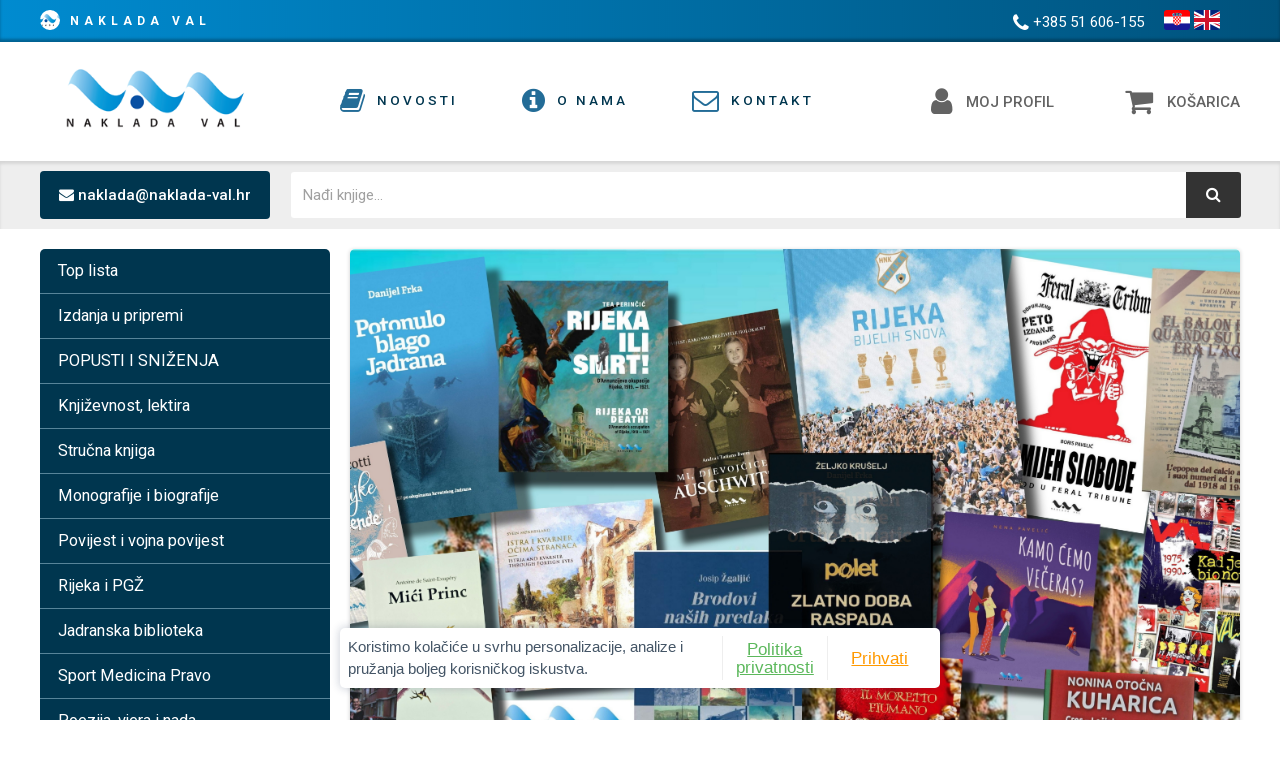

--- FILE ---
content_type: text/html; charset=UTF-8
request_url: https://shop.naklada-val.hr/?___from_store=hr&___store=hr&np=3
body_size: 9702
content:

<!DOCTYPE html>

<!--[if lt IE 7 ]> <html lang="hr" id="top" class="no-js ie6"> <![endif]-->
<!--[if IE 7 ]>    <html lang="hr" id="top" class="no-js ie7"> <![endif]-->
<!--[if IE 8 ]>    <html lang="hr" id="top" class="no-js ie8"> <![endif]-->
<!--[if IE 9 ]>    <html lang="hr" id="top" class="no-js ie9"> <![endif]-->
<!--[if (gt IE 9)|!(IE)]><!--> <html lang="hr" id="top" class="no-js"> <!--<![endif]-->

<head>

<meta http-equiv="Content-Type" content="text/html; charset=utf-8" />
<title>Knjige književnost monografije | Naklada Val</title>
<meta name="description" content="Naklada Val - kupi online odmah" />
<meta name="keywords" content="shop, knjige, suveniri" />
<meta name="robots" content="INDEX,FOLLOW" />
<link rel="icon" href="https://shop.naklada-val.hr/skin/frontend/base/default/favicon.ico" type="image/x-icon" />
<link rel="shortcut icon" href="https://shop.naklada-val.hr/skin/frontend/base/default/favicon.ico" type="image/x-icon" />
<!--[if lt IE 7]>
<script type="text/javascript">
//<![CDATA[
    var BLANK_URL = 'https://shop.naklada-val.hr/js/blank.html';
    var BLANK_IMG = 'https://shop.naklada-val.hr/js/spacer.gif';
//]]>
</script>
<![endif]-->
<link rel="stylesheet" type="text/css" href="https://shop.naklada-val.hr/skin/frontend/suvenir/default/css/fa/css/font-awesome.min.css" media="all" />
<link rel="stylesheet" type="text/css" href="https://shop.naklada-val.hr/skin/frontend/suvenir/default/js/lib/slick/slick.css" media="all" />
<link rel="stylesheet" type="text/css" href="https://shop.naklada-val.hr/skin/frontend/suvenir/default/js/lib/slick/slick-theme.css" media="all" />
<link rel="stylesheet" type="text/css" href="https://shop.naklada-val.hr/skin/frontend/base/default/css/magestore/bannerslider/popup.css" media="all" />
<link rel="stylesheet" type="text/css" href="https://shop.naklada-val.hr/skin/frontend/base/default/css/zero1/gdpr/cookiealert.css" media="all" />
<script type="text/javascript" src="https://shop.naklada-val.hr/media/js/a3f945b62ce84a23e189238239198fdb.js"></script>
<!--[if  (lte IE 8) & (!IEMobile)]>
<link rel="stylesheet" type="text/css" href="https://shop.naklada-val.hr/skin/frontend/suvenir/default/css/styles-ie8.css" media="all" />
<![endif]-->
<!--[if (gte IE 9) | (IEMobile)]><!-->
<link rel="stylesheet" type="text/css" href="https://shop.naklada-val.hr/skin/frontend/suvenir/default/css/styles.css" media="all" />
<link rel="stylesheet" type="text/css" href="https://shop.naklada-val.hr/skin/frontend/suvenir/default/css/mstyles.css" media="all" />
<!--<![endif]-->

<script type="text/javascript">
//<![CDATA[
Mage.Cookies.path     = '/;samesite=None; Secure';
Mage.Cookies.domain   = '.naklada-val.hr';
//]]>
</script>
<meta name="viewport" content="initial-scale=1.0, width=device-width" />

<script type="text/javascript">
//<![CDATA[
optionalZipCountries = ["HK","IE","MO","PA"];
//]]>
</script>
<script type="text/javascript">//<![CDATA[
        var Translator = new Translate({"Please select an option.":"Molim, odaberite opciju.","This is a required field.":"Ovo polje je obavezno.","Please enter a valid number in this field.":"Molim, unesite ispravan broj u ovo polje.","Please use only letters (a-z), numbers (0-9) or underscore(_) in this field, first character should be a letter.":"Molim, koristite samo slova (a-z) ili donju crtu (_) u ovom polju. Prvi znak treba biti slovo.","Please enter a valid phone number. For example (123) 456-7890 or 123-456-7890.":"Molim, unesite ispravan telefonski broj u ovo polje. Na primjer: (01) 123-4567 ili 01-456-7890","Please enter a valid date.":"Molim , ispravno unesite datum.","Please enter a valid email address. For example johndoe@domain.com.":"Molim, unesite ispravnu email adresu kao: ime@domena.hr","Please make sure your passwords match.":"Molim, provjerite da li ste lozinke unijeli jednako.","Please enter a valid URL. For example http:\/\/www.example.com or www.example.com":"Molim, unesite ispravan URL. Na primjer: http:\/\/www.example.com or www.example.com","Please enter a valid zip code. For example 90602 or 90602-1234.":"Molim, unesite ispravan po\u0161tanski broj. Na primjer 10020.","Please enter a valid zip code.":"Molim, unesite ispravan po\u0161tanski broj.","Please use this date format: dd\/mm\/yyyy. For example 17\/03\/2006 for the 17th of March, 2006.":"Molim koristite datumski format: dd\/mm\/yyyy. Na primjer 17\/03\/2008 za 17. o\u017eujak 2008.","Please enter a valid $ amount. For example $100.00.":"Molim unesite ispravan iznos u Kn. Na primjer 100,00 Kn.","Please select one of the above options.":"Molim, unesite jednu od gore ponu\u0111enih opcija.","Please select one of the options.":"Molim, odaberite jednu od opcija.","Please select State\/Province.":"Molim odaberite dr\u017eavu\/pokrajinu.","Please enter a number greater than 0 in this field.":"Molim, unesite broj ve\u0107i od nule u ovo polje.","Please enter a valid credit card number.":"Molim , unesite ispravan broj kreditne kartice.","Please wait, loading...":"Molim pri\u010dekajte, u\u010ditavanje ...","Complete":"Zavr\u0161i","Add to Cart":"Dodaj u ko\u0161aricu","In Stock":"Dostupno","Out of Stock":"Nije dostupno"});
        //]]></script>
<!-- Meta Pixel Code -->
<script>
  !function(f,b,e,v,n,t,s)
  {if(f.fbq)return;n=f.fbq=function(){n.callMethod?
  n.callMethod.apply(n,arguments):n.queue.push(arguments)};
  if(!f._fbq)f._fbq=n;n.push=n;n.loaded=!0;n.version='2.0';
  n.queue=[];t=b.createElement(e);t.async=!0;
  t.src=v;s=b.getElementsByTagName(e)[0];
  s.parentNode.insertBefore(t,s)}(window, document,'script',
  'https://connect.facebook.net/en_US/fbevents.js');
  fbq('init', '2815790315221069');
  fbq('track', 'PageView');
</script>
<noscript><img height="1" width="1" style="display:none"
  src="https://www.facebook.com/tr?id=2815790315221069&ev=PageView&noscript=1"
/></noscript>
<!-- End Meta Pixel Code -->

<!-- Global site tag (gtag.js) - Google Analytics -->
<script async src="https://www.googletagmanager.com/gtag/js?id=G-MLMET3NHMZ"></script>
<script>
  window.dataLayer = window.dataLayer || [];
  function gtag(){dataLayer.push(arguments);}
  gtag('js', new Date());
  gtag('config', 'G-MLMET3NHMZ');
</script>
<link rel="preconnect" href="https://fonts.gstatic.com">
<link href="https://fonts.googleapis.com/css2?family=Roboto:ital,wght@0,300;0,400;0,500;0,700;1,300;1,400;1,500;1,700&display=swap" rel="stylesheet">
<link href="https://fonts.googleapis.com/css2?family=Roboto+Condensed:wght@400;700&family=Roboto:ital,wght@0,300;0,400;0,500;0,700;1,300;1,400;1,500;1,700&display=swap" rel="stylesheet"> 
</head>
<body class=" cms-index-index cms-home">
<div id="cookiealert" class="cookiealert" style="display: none;">
	<div class="message flex">
		<div class="ca-t">Koristimo kolačiće u svrhu personalizacije, analize i pružanja boljeg korisničkog iskustva.</div>
		<div class="ca-pp"><a href="https://shop.naklada-val.hr/privatnost-podataka#kolacici">Politika privatnosti</a></div>
		<div class="ca-acpt"><a href="javascript:acceptCookieAlert();">Prihvati</a></div>
	</div>
</div>
<script type="text/javascript">
function closeCookieAlert() {Mage.Cookies.set('cookieAlertClosedFlag', 1, new Date(new Date().getTime() + (1000 * 60 * 60 * 24 * 364)));document.getElementById('cookiealert').style.display = 'none'}
function acceptCookieAlert() {closeCookieAlert();Mage.Cookies.set('cookieAlertState', 1, new Date(new Date().getTime() + (1000 * 60 * 60 * 24 * 364)));loadCookieScript()}
function declineCookieAlert() {closeCookieAlert();Mage.Cookies.set('cookieAlertState', 0, new Date(new Date().getTime() + (1000 * 60 * 60 * 24 * 364)))}
function loadCookieScript() {}
if (!Mage.Cookies.get('cookieAlertClosedFlag')){document.getElementById('cookiealert').style.display = ''}if (Mage.Cookies.get('cookieAlertState') == 1) {loadCookieScript()}
</script>
<div class="wrapper">
        <noscript>
        <div class="global-site-notice noscript">
            <div class="notice-inner">
                <p>
                    <strong>JavaScript seems to be disabled in your browser.</strong><br />
                    You must have JavaScript enabled in your browser to utilize the functionality of this website.                </p>
            </div>
        </div>
    </noscript>
    <div class="page">
        <div class="main-header-container">
	<div class="header-tz-container">
	
		<div class="row">
			<div class="logotip">
        <div class="logotip-logo"></div>
				<a href="https://www.naklada-val.hr/" rel="follow"> Naklada Val</a>
			</div>
			<div class="store-contact-container">
				<span>
					<i class="fa fa-phone"></i>
					+385 51 606-155				</span>
			</div>
			<div class="store-language-container">
				<span>
					<div class="language-switcher">
                        <a class="active lang-hr" href="https://shop.naklada-val.hr/?___from_store=hr&amp;___store=hr&amp;np=3" title="HR"></a>
                            <a class=" lang-en" href="https://shop.naklada-val.hr/?___store=en&amp;___from_store=hr&amp;np=3" title="EN"></a>
        </div>
				</span>
			</div>
			<div class="header-currency-container">
				<span>
					  
				</span>
			</div>
		</div>
	</div>
    <div class="header-top-container">
        <div class="top-row">
            <div class="header-logo-container">
                <div class="logo-shop-container">
                    <a class="logo" href="https://shop.naklada-val.hr/">
                        <img src="https://shop.naklada-val.hr/skin/frontend/suvenir/default/images/store_logo.png" alt="Naklada Val" class="large" width="216" height="100" />
                    </a>
                </div>
                <!--<div class="mobilesearch">
					
					<a href="#header-search" class="skip-link skip-search">
						<i class="fa fa-search" aria-hidden="true"></i>
						<span class="label">Pretraži</span>
					</a>
				</div>-->
            </div>
        </div>
		<div class="middle-row">
      <a href="https://www.naklada-val.hr" rel="follow">
				<i class="fa fa-book" aria-hidden="true"></i> <span class="label">Novosti</span>
			</a>
			<a href="https://shop.naklada-val.hr/o-nama/">
				<i class="fa fa-info-circle" aria-hidden="true"></i> <span class="label">O nama</span>
			</a>
      <a href="https://shop.naklada-val.hr/kontakt/">
				<i class="fa fa-envelope-o" aria-hidden="true"></i> <span class="label">Kontakt</span>
			</a>
		</div>
        <div class="bottom-row">
            
            <!-- Skip Links -->
            <div class="skip-links">
                <a href="#header-nav" class="skip-link skip-nav">
                    <span class="icon"></span>
                </a>
                
                <a href="/" class="home-link"><i class="fa fa-home" aria-hidden="true"></i></a>
                
                <div class="account-cart-wrapper">
                    <div class="header-user-container">
                        <a href="https://shop.naklada-val.hr/customer/account/" data-target-element="#header-account" class="skip-link skip-account">
                            <i class="fa fa-user" aria-hidden="true"></i>
                            <span class="label">Moj Profil</span>
                        </a>
                        <!-- Account -->

                        <div id="header-account" class="skip-content">
                            <div class="links">
        <ul>
                                    <li class="first" ><a href="https://shop.naklada-val.hr/customer/account/" title="Moj korisnički račun" >Moj korisnički račun</a></li>
                                                <li ><a href="https://shop.naklada-val.hr/wishlist/" title="Moja lista želja" >Moja lista želja</a></li>
                                                <li ><a href="https://shop.naklada-val.hr/checkout/cart/" title="Moja košarica" class="top-link-cart">Moja košarica</a></li>
                                                <li ><a href="https://shop.naklada-val.hr/checkout/" title="Kupnja" class="top-link-checkout">Kupnja</a></li>
                                                <li ><a href="https://shop.naklada-val.hr/customer/account/create/" title="Registracija" >Registracija</a></li>
                                                <li class=" last" ><a href="https://shop.naklada-val.hr/customer/account/login/referer/aHR0cHM6Ly9zaG9wLm5ha2xhZGEtdmFsLmhyLz9fX19mcm9tX3N0b3JlPWhyJl9fX3N0b3JlPWhyJm5wPTM,/" title="Prijava" >Prijava</a></li>
                        </ul>
</div>
                        </div>
                    </div>
                    <!-- Cart -->

                    <div class="header-minicart">
                        

<a href="https://shop.naklada-val.hr/checkout/cart/" data-target-element="#header-cart" class="skip-link skip-cart  no-count">
    <i class="fa fa-shopping-cart" aria-hidden="true"></i>
    <span class="label">Košarica</span>
    <span class="count">0</span>
</a>

<div id="header-cart" class="block block-cart skip-content">
    
<div id="minicart-error-message" class="minicart-message"></div>
<div id="minicart-success-message" class="minicart-message"></div>

<div class="minicart-wrapper">

    <p class="block-subtitle">
        Nedavno dodani artikli        <a class="close skip-link-close" href="#" title="Zatvori">&times;</a>
    </p>

                    <p class="empty">Nemate artikala u košarici</p>

    </div>
</div>
                    </div>
                </div>
            </div>
        </div>
    </div>
    <div class="header-category-container">
		<!--Navigation Kategorije-->
      <div id="header-nav" class="skip-content">
          
    <nav id="nav">
        <ol class="nav-primary">
            <li  class="level0 nav-1 first"><a href="https://shop.naklada-val.hr/top-lista.html" class="level0 ">Top lista</a></li><li  class="level0 nav-2"><a href="https://shop.naklada-val.hr/u-pripremi.html" class="level0 ">Izdanja u pripremi</a></li><li  class="level0 nav-3"><a href="https://shop.naklada-val.hr/popusti.html" class="level0 ">POPUSTI I SNIŽENJA</a></li><li  class="level0 nav-4"><a href="https://shop.naklada-val.hr/knjizevnost.html" class="level0 ">Književnost, lektira</a></li><li  class="level0 nav-5"><a href="https://shop.naklada-val.hr/strucna-knjiga.html" class="level0 ">Stručna knjiga</a></li><li  class="level0 nav-6"><a href="https://shop.naklada-val.hr/monografije.html" class="level0 ">Monografije i biografije</a></li><li  class="level0 nav-7"><a href="https://shop.naklada-val.hr/povijest-i-vojna-povijest.html" class="level0 ">Povijest i vojna povijest</a></li><li  class="level0 nav-8"><a href="https://shop.naklada-val.hr/rijeka-i-pgz.html" class="level0 ">Rijeka i PGŽ</a></li><li  class="level0 nav-9"><a href="https://shop.naklada-val.hr/jadranska-biblioteka.html" class="level0 ">Jadranska biblioteka</a></li><li  class="level0 nav-10"><a href="https://shop.naklada-val.hr/medicina-pravo-ekonomija.html" class="level0 ">Sport Medicina Pravo </a></li><li  class="level0 nav-11"><a href="https://shop.naklada-val.hr/poezija-vjera-i-nada.html" class="level0 ">Poezija, vjera i nada</a></li><li  class="level0 nav-12"><a href="https://shop.naklada-val.hr/umjetnost-kazaliste-kino.html" class="level0 ">Umjetnost Kazalište Kino</a></li><li  class="level0 nav-13"><a href="https://shop.naklada-val.hr/djecje-knjige-i-slikovnice.html" class="level0 ">Dječje knjige i slikovnice</a></li><li  class="level0 nav-14"><a href="https://shop.naklada-val.hr/kuharice-i-ljekovito-bilje.html" class="level0 ">Kuharice i ljekovito bilje</a></li><li  class="level0 nav-15"><a href="https://shop.naklada-val.hr/cakavska-biblioteka.html" class="level0 ">Čakavština i Istra</a></li><li  class="level0 nav-16"><a href="https://shop.naklada-val.hr/talijanistika.html" class="level0 ">Talijanistika, eng. prijevodi </a></li><li  class="level0 nav-17"><a href="https://shop.naklada-val.hr/suveniri-majice-i-salice.html" class="level0 ">Suveniri uz knjige</a></li><li  class="level0 nav-18"><a href="https://shop.naklada-val.hr/arhiva.html" class="level0 ">Arhiva i čitaonica</a></li><li  class="level0 nav-19 last"><a href="https://shop.naklada-val.hr/autori.html" class="level0 ">AUTORI</a></li>        </ol>
    </nav>
      </div>
    </div>
	<header class="search-header-bottom">
		<div class="search-header-bottom-row">
			<div id="header-store-email">
				<span class="store-email-container">
        <a href="mailto:&#110;&#097;&#107;&#108;&#097;&#100;&#097;&#064;&#110;&#097;&#107;&#108;&#097;&#100;&#097;&#045;&#118;&#097;&#108;&#046;&#104;&#114;"><em class="fa fa-envelope"></em> &#110;&#097;&#107;&#108;&#097;&#100;&#097;&#064;&#110;&#097;&#107;&#108;&#097;&#100;&#097;&#045;&#118;&#097;&#108;&#046;&#104;&#114;</a>
          
									</span>
			</div>
			<div id="header-search" class="header-search-container skip-content">
          
<form id="search_mini_form" action="https://shop.naklada-val.hr/catalogsearch/result/" method="get">
    <div class="input-box">
        <input id="search" type="search" name="q" value="" class="input-text required-entry" maxlength="128" placeholder=" Nađi knjige..." />
        <button type="submit" title="Search" class="button search-button"><i class="fa fa-search" aria-hidden="true"></i></button>
    </div>
</form>
      </div>
		</div>
	</header>
		<header id="header" class="page-header">
        <div class="page-header-container">
                    </div>
    </header>
	
	    
</div>
        <div class="main-container col2-left-layout">
            <div class="main">
                                                                <div class="col-main">
					                                                            <div class="magestore-bannerslider">
                            <div class="magestore-bannerslider-standard">
                    <script type="text/javascript" src="https://shop.naklada-val.hr/js/magestore/bannerslider/jquery-1.7.min.js"></script>
<script src="https://shop.naklada-val.hr/js/magestore/bannerslider/jquery.flexslider.js"></script>
<link rel="stylesheet" type="text/css" href="https://shop.naklada-val.hr/skin/frontend/base/default/css/magestore/bannerslider/flexslider.css" media="all" />
<script type="text/javascript">   
    var j7 = jQuery.noConflict();
    j7(document).ready(function($) {
        j7('.flexslider-7-2').flexslider({
            animation: "slide",
            slideshowSpeed: 10000            //minItems: 2,
            //maxItems: 4            
        });
    });
</script>
<div class="flexslider flexslider-7-2">
    <ul class="slides"> 
                <li>
                <a href="https://shop.naklada-val.hr/top-lista.html" target="_self" onclick="bannerClicks('25','2')" style="display:block"><img alt="" src="https://shop.naklada-val.hr/media/bannerslider/v/a/val_knjige_3ab_zadnje_zadnje.jpg"/></a>
            </li>
                <li>
                <a href="https://torpedo.media/sport/monografija-kastav-u-izdanju-naklade-val-medju-najljepsim-hrvatskim-knjigama-za-2025" target="_self" onclick="bannerClicks('27','2')" style="display:block"><img alt="" src="https://shop.naklada-val.hr/media/bannerslider/o/d/odabrane-najljepse-obliovane-knjige-za-2025._aaaa.jpg"/></a>
            </li>
                <li>
                <a href="https://shop.naklada-val.hr/rijeka-ili-smrt-rijeka-or-death-d-annunzio-i-okupacija-rijeke-1919-1921.html" target="_self" onclick="bannerClicks('31','2')" style="display:block"><img alt="" src="https://shop.naklada-val.hr/media/bannerslider/r/i/rijeka_korice-3-page-0014444.jpg"/></a>
            </li>
                <li>
                <a href="https://shop.naklada-val.hr/giacomo-scotti-price-bajke-i-legende-u-pretprodaji.html" target="_self" onclick="bannerClicks('37','2')" style="display:block"><img alt="" src="https://shop.naklada-val.hr/media/bannerslider/s/c/scotti_korice_03-page-001_ab.jpg"/></a>
            </li>
                <li>
                <a href="https://shop.naklada-val.hr/nena-pavelic-neocekivani-posjet-slikovnica.html" target="_parent" onclick="bannerClicks('19','2')" style="display:block"><img alt="legende perun spava" src="https://shop.naklada-val.hr/media/bannerslider/d/u/duplerica_14_ab.jpg"/></a>
            </li>
            
    <!-- items mirrored twice, total of 12 -->
    </ul>
</div>
<script type="text/javascript">
        function bannerClicks(id_banner,id_slider){
		var click_url = 'https://shop.naklada-val.hr/bannerslider/index/click/';
		banner_id = id_banner;
		new Ajax.Request(click_url,{
			method: 'post',
			parameters:{id_banner: banner_id, slider_id:id_slider},
			onFailure: '',
			onSuccess: ''
			
		});
		
	}
    </script>
                </div>    
                    </div>
                <script type="text/javascript">
            Event.observe(window, 'load', function() {
                banner_ids = '25,27,31,37,19';
                slider_id = '2';
                imp_url = 'https://shop.naklada-val.hr/bannerslider/index/impress/';
                new Ajax.Request(imp_url, {
                    method: 'post',
                    parameters:{banner_ids: banner_ids, slider_id:slider_id},
                    onFailure: '',
                    onSuccess: ''

                });
            });
        </script>
    <div class="std"><p><div class="widget widget-static-block"><div class="new_produtcs"><div class="widget widget-new-products">
    <div class="widget-title">
        <h2>Nove knjige</h2>
    </div>
    <div class="widget-products">
        
        <div class="pager pager-no-toolbar">
    
        <div class="count-container">
                                <p class="amount amount--has-pages">
                33-48 of 128            </p>
                    
            </div>
    
        <div class="pages">
        <strong>Stranica:</strong>
        <ol>
                    <li>
                <a class="previous i-previous" href="https://shop.naklada-val.hr/?___from_store=hr&amp;___store=hr&amp;np=2" title="Prethodni">
                                            Prethodni                                    </a>
            </li>
        
        
        
                                    <li><a href="https://shop.naklada-val.hr/?___from_store=hr&amp;___store=hr&amp;np=1">1</a></li>
                                                <li><a href="https://shop.naklada-val.hr/?___from_store=hr&amp;___store=hr&amp;np=2">2</a></li>
                                                <li class="current">3</li>
                                                <li><a href="https://shop.naklada-val.hr/?___from_store=hr&amp;___store=hr&amp;np=4">4</a></li>
                                                <li><a href="https://shop.naklada-val.hr/?___from_store=hr&amp;___store=hr&amp;np=5">5</a></li>
                    

                    <li><a class="next_jump" title="" href="https://shop.naklada-val.hr/?___from_store=hr&amp;___store=hr&amp;np=7">...</a></li>
        
                  <li><a class="last" href="https://shop.naklada-val.hr/?___from_store=hr&amp;___store=hr&amp;np=8">8</a></li>
        
                    <li>
                <a class="next i-next" href="https://shop.naklada-val.hr/?___from_store=hr&amp;___store=hr&amp;np=4" title="Slijedeći">
                                            Slijedeći                                    </a>
            </li>
                </ol>

    </div>
    
        </div>
    
                        <ul class="products-grid products-grid--max-4-col-widget">
                            <li class="item last">
                                                            <a href="https://shop.naklada-val.hr/zeljko-bartulovic-susak-1919-1947.html" title="Željko Bartulović: SUŠAK 1919.-1947." class="product-image zoom">
                      <span class="product-collection-image-spanbg" id="product-collection-image-8051" style="background-image:url('https://shop.naklada-val.hr/media/catalog/product/cache/1/small_image/500x307/040ec09b1e35df139433887a97daa66f/2/0/20200429_143122_4_1.jpg')"></span>
                                          </a>
                    <div class="product-info">
                      

                        
    <div class="price-box">
                                                                <span class="regular-price" id="product-price-8051-widget-new-grid">
                                            <span class="price" data-price="40" data-code="EUR">40,00 €</span>                                    </span>
                        
        </div>

                        <h2 class="product-name"><a href="https://shop.naklada-val.hr/zeljko-bartulovic-susak-1919-1947.html" title="Željko Bartulović: SUŠAK 1919.-1947.">Željko Bartulović: SUŠAK 1919.-1947.</a></h2>
                                                <div class="actions">
                                                            <button type="button" title="Dodaj u košaricu" class="button btn-cart" onclick="setLocation('https://shop.naklada-val.hr/zeljko-bartulovic-susak-1919-1947.html')"><i class="fa fa-shopping-cart" aria-hidden="true"></i> Kupi</button>
                                                    </div>
                    </div>
                </li>
                            <li class="item last">
                                                            <a href="https://shop.naklada-val.hr/nena-pavelic-kako-biti-najjaci-drugo-izdanje.html" title="Nena Pavelić: KAKO BITI NAJJAČI? Drugo izdanje" class="product-image zoom">
                      <span class="product-collection-image-spanbg" id="product-collection-image-8050" style="background-image:url('https://shop.naklada-val.hr/media/catalog/product/cache/1/small_image/500x307/040ec09b1e35df139433887a97daa66f/k/a/kako_biti_najjaci_-_naslovnica_copy-page-001.jpg')"></span>
                                          </a>
                    <div class="product-info">
                      

                        
    <div class="price-box">
                                            
                    <p class="old-price">
                <span class="price-label">Standardna cijena:</span>
                <span class="price" id="old-price-8050-widget-new-grid">
                    15,90 €                </span>
            </p>

                            <p class="special-price">
                    <span class="price-label">Special Price</span>
                <span class="price" id="product-price-8050-widget-new-grid">
                    12,00 €                </span>
                </p>
                    
    
        </div>

                        <h2 class="product-name"><a href="https://shop.naklada-val.hr/nena-pavelic-kako-biti-najjaci-drugo-izdanje.html" title="Nena Pavelić: KAKO BITI NAJJAČI? Drugo izdanje">Nena Pavelić: KAKO BITI NAJJAČI? Drugo izdanje</a></h2>
                                                <div class="actions">
                                                            <button type="button" title="Dodaj u košaricu" class="button btn-cart" onclick="setLocation('https://shop.naklada-val.hr/nena-pavelic-kako-biti-najjaci-drugo-izdanje.html')"><i class="fa fa-shopping-cart" aria-hidden="true"></i> Kupi</button>
                                                    </div>
                    </div>
                </li>
                            <li class="item last">
                                                            <a href="https://shop.naklada-val.hr/ivan-klobucaric-zivot-i-djelo.html" title="Ivan Klobučarić - ŽIVOT I DJELO" class="product-image zoom">
                      <span class="product-collection-image-spanbg" id="product-collection-image-8049" style="background-image:url('https://shop.naklada-val.hr/media/catalog/product/cache/1/small_image/500x307/040ec09b1e35df139433887a97daa66f/2/0/20240104_205400.jpg')"></span>
                                          </a>
                    <div class="product-info">
                      

                        
    <div class="price-box">
                                                                <span class="regular-price" id="product-price-8049-widget-new-grid">
                                            <span class="price" data-price="25" data-code="EUR">25,00 €</span>                                    </span>
                        
        </div>

                        <h2 class="product-name"><a href="https://shop.naklada-val.hr/ivan-klobucaric-zivot-i-djelo.html" title="Ivan Klobučarić - ŽIVOT I DJELO">Ivan Klobučarić - ŽIVOT I DJELO</a></h2>
                                                <div class="actions">
                                                            <button type="button" title="Dodaj u košaricu" class="button btn-cart" onclick="setLocation('https://shop.naklada-val.hr/ivan-klobucaric-zivot-i-djelo.html')"><i class="fa fa-shopping-cart" aria-hidden="true"></i> Kupi</button>
                                                    </div>
                    </div>
                </li>
                            <li class="item last">
                                                            <a href="https://shop.naklada-val.hr/izbjeglice-i-stete-za-d-annunzijeva-rezima-1919-1922.html" title="Izbjeglice i štete za D´ANNUNZIJEVA REŽIMA 1919.-1921." class="product-image zoom">
                      <span class="product-collection-image-spanbg" id="product-collection-image-8048" style="background-image:url('https://shop.naklada-val.hr/media/catalog/product/cache/1/small_image/500x307/040ec09b1e35df139433887a97daa66f/2/0/20240104_205058.jpg')"></span>
                                          </a>
                    <div class="product-info">
                      

                        
    <div class="price-box">
                                                                <span class="regular-price" id="product-price-8048-widget-new-grid">
                                            <span class="price" data-price="18.58" data-code="EUR">18,58 €</span>                                    </span>
                        
        </div>

                        <h2 class="product-name"><a href="https://shop.naklada-val.hr/izbjeglice-i-stete-za-d-annunzijeva-rezima-1919-1922.html" title="Izbjeglice i štete za D´ANNUNZIJEVA REŽIMA 1919.-1921.">Izbjeglice i štete za D´ANNUNZIJEVA REŽIMA 1919.-1921.</a></h2>
                                                <div class="actions">
                                                            <button type="button" title="Dodaj u košaricu" class="button btn-cart" onclick="setLocation('https://shop.naklada-val.hr/izbjeglice-i-stete-za-d-annunzijeva-rezima-1919-1922.html')"><i class="fa fa-shopping-cart" aria-hidden="true"></i> Kupi</button>
                                                    </div>
                    </div>
                </li>
                            <li class="item last">
                                                            <a href="https://shop.naklada-val.hr/album-fotografija-gradnje-pruge-karlovac-rijeka.html" title="Album fotografija gradnje pruge Karlovac – Rijeka Josefa Löwyja" class="product-image zoom">
                      <span class="product-collection-image-spanbg" id="product-collection-image-8047" style="background-image:url('https://shop.naklada-val.hr/media/catalog/product/cache/1/small_image/500x307/040ec09b1e35df139433887a97daa66f/2/0/20240104_205559.jpg')"></span>
                                          </a>
                    <div class="product-info">
                      

                        
    <div class="price-box">
                                                                <span class="regular-price" id="product-price-8047-widget-new-grid">
                                            <span class="price" data-price="40" data-code="EUR">40,00 €</span>                                    </span>
                        
        </div>

                        <h2 class="product-name"><a href="https://shop.naklada-val.hr/album-fotografija-gradnje-pruge-karlovac-rijeka.html" title="Album fotografija gradnje pruge Karlovac – Rijeka Josefa Löwyja">Album fotografija gradnje pruge Karlovac – Rijeka Josefa Löwyja</a></h2>
                                                <div class="actions">
                                                            <button type="button" title="Dodaj u košaricu" class="button btn-cart" onclick="setLocation('https://shop.naklada-val.hr/album-fotografija-gradnje-pruge-karlovac-rijeka.html')"><i class="fa fa-shopping-cart" aria-hidden="true"></i> Kupi</button>
                                                    </div>
                    </div>
                </li>
                            <li class="item last">
                                                            <a href="https://shop.naklada-val.hr/zbirka-razglednica-zvonimira-pliskovca.html" title="Danuncijada - zbirka razglednica Zvonimira Pliskovca " class="product-image zoom">
                      <span class="product-collection-image-spanbg" id="product-collection-image-8046" style="background-image:url('https://shop.naklada-val.hr/media/catalog/product/cache/1/small_image/500x307/040ec09b1e35df139433887a97daa66f/2/0/20240104_204925.jpg')"></span>
                                          </a>
                    <div class="product-info">
                      

                        
    <div class="price-box">
                                                                <span class="regular-price" id="product-price-8046-widget-new-grid">
                                            <span class="price" data-price="13.27" data-code="EUR">13,27 €</span>                                    </span>
                        
        </div>

                        <h2 class="product-name"><a href="https://shop.naklada-val.hr/zbirka-razglednica-zvonimira-pliskovca.html" title="Danuncijada - zbirka razglednica Zvonimira Pliskovca ">Danuncijada - zbirka razglednica Zvonimira Pliskovca </a></h2>
                                                <div class="actions">
                                                            <button type="button" title="Dodaj u košaricu" class="button btn-cart" onclick="setLocation('https://shop.naklada-val.hr/zbirka-razglednica-zvonimira-pliskovca.html')"><i class="fa fa-shopping-cart" aria-hidden="true"></i> Kupi</button>
                                                    </div>
                    </div>
                </li>
                            <li class="item last">
                                                            <a href="https://shop.naklada-val.hr/vjesnik-drzavnog-arhiva-u-rijeci.html" title="Vjesnik Državnog arhiva u Rijeci (D’ Annunzijeva okupacija Rijeke)" class="product-image zoom">
                      <span class="product-collection-image-spanbg" id="product-collection-image-8045" style="background-image:url('https://shop.naklada-val.hr/media/catalog/product/cache/1/small_image/500x307/040ec09b1e35df139433887a97daa66f/2/0/20240104_205444.jpg')"></span>
                                          </a>
                    <div class="product-info">
                      

                        
    <div class="price-box">
                                            
                    <p class="old-price">
                <span class="price-label">Standardna cijena:</span>
                <span class="price" id="old-price-8045-widget-new-grid">
                    26,55 €                </span>
            </p>

                            <p class="special-price">
                    <span class="price-label">Special Price</span>
                <span class="price" id="product-price-8045-widget-new-grid">
                    20,00 €                </span>
                </p>
                    
    
        </div>

                        <h2 class="product-name"><a href="https://shop.naklada-val.hr/vjesnik-drzavnog-arhiva-u-rijeci.html" title="Vjesnik Državnog arhiva u Rijeci (D’ Annunzijeva okupacija Rijeke)">Vjesnik Državnog arhiva u Rijeci (D’ Annunzijeva okupacija Rijeke)</a></h2>
                                                <div class="actions">
                                                            <button type="button" title="Dodaj u košaricu" class="button btn-cart" onclick="setLocation('https://shop.naklada-val.hr/vjesnik-drzavnog-arhiva-u-rijeci.html')"><i class="fa fa-shopping-cart" aria-hidden="true"></i> Kupi</button>
                                                    </div>
                    </div>
                </li>
                            <li class="item last">
                                                            <a href="https://shop.naklada-val.hr/dora-sustic-psi-roman.html" title="Dora Šustić: PSI (roman)" class="product-image zoom">
                      <span class="product-collection-image-spanbg" id="product-collection-image-8044" style="background-image:url('https://shop.naklada-val.hr/media/catalog/product/cache/1/small_image/500x307/040ec09b1e35df139433887a97daa66f/p/s/psi_dora_usti_.jpg')"></span>
                                          </a>
                    <div class="product-info">
                      

                        
    <div class="price-box">
                                                                <span class="regular-price" id="product-price-8044-widget-new-grid">
                                            <span class="price" data-price="17.99" data-code="EUR">17,99 €</span>                                    </span>
                        
        </div>

                        <h2 class="product-name"><a href="https://shop.naklada-val.hr/dora-sustic-psi-roman.html" title="Dora Šustić: PSI (roman)">Dora Šustić: PSI (roman)</a></h2>
                                                <div class="actions">
                                                            <button type="button" title="Dodaj u košaricu" class="button btn-cart" onclick="setLocation('https://shop.naklada-val.hr/dora-sustic-psi-roman.html')"><i class="fa fa-shopping-cart" aria-hidden="true"></i> Kupi</button>
                                                    </div>
                    </div>
                </li>
                            <li class="item last">
                                                            <a href="https://shop.naklada-val.hr/salica-potonulo-blago-jadrana.html" title="šalica Potonulo blago Jadrana RASPRODANO" class="product-image zoom">
                      <span class="product-collection-image-spanbg" id="product-collection-image-8042" style="background-image:url('https://shop.naklada-val.hr/media/catalog/product/cache/1/small_image/500x307/040ec09b1e35df139433887a97daa66f/p/h/photoroom-20231220_205818.jpg')"></span>
                                          </a>
                    <div class="product-info">
                      

                        
    <div class="price-box">
                                                                <span class="regular-price" id="product-price-8042-widget-new-grid">
                                            <span class="price" data-price="10.62" data-code="EUR">10,62 €</span>                                    </span>
                        
        </div>

                        <h2 class="product-name"><a href="https://shop.naklada-val.hr/salica-potonulo-blago-jadrana.html" title="šalica Potonulo blago Jadrana RASPRODANO">šalica Potonulo blago Jadrana RASPRODANO</a></h2>
                                                <div class="actions">
                                                            <p class="availability out-of-stock"><span>Nije dostupno</span></p>
                                                    </div>
                    </div>
                </li>
                            <li class="item last">
                                                            <a href="https://shop.naklada-val.hr/treba-mi.html" title="Davor Schunk, Vanda Čižmek: TREBA MI" class="product-image zoom">
                      <span class="product-collection-image-spanbg" id="product-collection-image-8041" style="background-image:url('https://shop.naklada-val.hr/media/catalog/product/cache/1/small_image/500x307/040ec09b1e35df139433887a97daa66f/1/7/175_treba_mi.jpg')"></span>
                                          </a>
                    <div class="product-info">
                      

                        
    <div class="price-box">
                                                                <span class="regular-price" id="product-price-8041-widget-new-grid">
                                            <span class="price" data-price="15.93" data-code="EUR">15,93 €</span>                                    </span>
                        
        </div>

                        <h2 class="product-name"><a href="https://shop.naklada-val.hr/treba-mi.html" title="Davor Schunk, Vanda Čižmek: TREBA MI">Davor Schunk, Vanda Čižmek: TREBA MI</a></h2>
                                                <div class="actions">
                                                            <button type="button" title="Dodaj u košaricu" class="button btn-cart" onclick="setLocation('https://shop.naklada-val.hr/treba-mi.html')"><i class="fa fa-shopping-cart" aria-hidden="true"></i> Kupi</button>
                                                    </div>
                    </div>
                </li>
                            <li class="item last">
                                                            <a href="https://shop.naklada-val.hr/davor-schunk-joj-kipari.html" title="Davor Schunk: JOJ KIPARI!" class="product-image zoom">
                      <span class="product-collection-image-spanbg" id="product-collection-image-8040" style="background-image:url('https://shop.naklada-val.hr/media/catalog/product/cache/1/small_image/500x307/040ec09b1e35df139433887a97daa66f/1/7/172_joj_kipari.jpg')"></span>
                                          </a>
                    <div class="product-info">
                      

                        
    <div class="price-box">
                                                                <span class="regular-price" id="product-price-8040-widget-new-grid">
                                            <span class="price" data-price="13.27" data-code="EUR">13,27 €</span>                                    </span>
                        
        </div>

                        <h2 class="product-name"><a href="https://shop.naklada-val.hr/davor-schunk-joj-kipari.html" title="Davor Schunk: JOJ KIPARI!">Davor Schunk: JOJ KIPARI!</a></h2>
                                                <div class="actions">
                                                            <button type="button" title="Dodaj u košaricu" class="button btn-cart" onclick="setLocation('https://shop.naklada-val.hr/davor-schunk-joj-kipari.html')"><i class="fa fa-shopping-cart" aria-hidden="true"></i> Kupi</button>
                                                    </div>
                    </div>
                </li>
                            <li class="item last">
                                                            <a href="https://shop.naklada-val.hr/danijel-frka-potonulo-blago-jadrana.html" title="Danijel Frka: POTONULO BLAGO JADRANA " class="product-image zoom">
                      <span class="product-collection-image-spanbg" id="product-collection-image-8039" style="background-image:url('https://shop.naklada-val.hr/media/catalog/product/cache/1/small_image/500x307/040ec09b1e35df139433887a97daa66f/n/a/naslovnicaa_pbj-page-001.jpg')"></span>
                                          </a>
                    <div class="product-info">
                      

                        
    <div class="price-box">
                                            
                    <p class="old-price">
                <span class="price-label">Standardna cijena:</span>
                <span class="price" id="old-price-8039-widget-new-grid">
                    60,00 €                </span>
            </p>

                            <p class="special-price">
                    <span class="price-label">Special Price</span>
                <span class="price" id="product-price-8039-widget-new-grid">
                    50,00 €                </span>
                </p>
                    
    
        </div>

                        <h2 class="product-name"><a href="https://shop.naklada-val.hr/danijel-frka-potonulo-blago-jadrana.html" title="Danijel Frka: POTONULO BLAGO JADRANA ">Danijel Frka: POTONULO BLAGO JADRANA </a></h2>
                                                <div class="actions">
                                                            <button type="button" title="Dodaj u košaricu" class="button btn-cart" onclick="setLocation('https://shop.naklada-val.hr/danijel-frka-potonulo-blago-jadrana.html')"><i class="fa fa-shopping-cart" aria-hidden="true"></i> Kupi</button>
                                                    </div>
                    </div>
                </li>
                            <li class="item last">
                                                            <a href="https://shop.naklada-val.hr/davor-schunk-crvenos.html" title="Davor Schunk: CRVENOS" class="product-image zoom">
                      <span class="product-collection-image-spanbg" id="product-collection-image-8038" style="background-image:url('https://shop.naklada-val.hr/media/catalog/product/cache/1/small_image/500x307/040ec09b1e35df139433887a97daa66f/1/7/173_crvenos.jpg')"></span>
                                          </a>
                    <div class="product-info">
                      

                        
    <div class="price-box">
                                                                <span class="regular-price" id="product-price-8038-widget-new-grid">
                                            <span class="price" data-price="13.27" data-code="EUR">13,27 €</span>                                    </span>
                        
        </div>

                        <h2 class="product-name"><a href="https://shop.naklada-val.hr/davor-schunk-crvenos.html" title="Davor Schunk: CRVENOS">Davor Schunk: CRVENOS</a></h2>
                                                <div class="actions">
                                                            <button type="button" title="Dodaj u košaricu" class="button btn-cart" onclick="setLocation('https://shop.naklada-val.hr/davor-schunk-crvenos.html')"><i class="fa fa-shopping-cart" aria-hidden="true"></i> Kupi</button>
                                                    </div>
                    </div>
                </li>
                            <li class="item last">
                                                            <a href="https://shop.naklada-val.hr/davor-schunk-vuk-dlaku-mijenja-a-cud.html" title="Davor Schunk: Vuk dlaku mijenja, a ćud?" class="product-image zoom">
                      <span class="product-collection-image-spanbg" id="product-collection-image-8037" style="background-image:url('https://shop.naklada-val.hr/media/catalog/product/cache/1/small_image/500x307/040ec09b1e35df139433887a97daa66f/1/2/1200_1200_vuk_1.jpg')"></span>
                                          </a>
                    <div class="product-info">
                      

                        
    <div class="price-box">
                                                                <span class="regular-price" id="product-price-8037-widget-new-grid">
                                            <span class="price" data-price="16" data-code="EUR">16,00 €</span>                                    </span>
                        
        </div>

                        <h2 class="product-name"><a href="https://shop.naklada-val.hr/davor-schunk-vuk-dlaku-mijenja-a-cud.html" title="Davor Schunk: Vuk dlaku mijenja, a ćud?">Davor Schunk: Vuk dlaku mijenja, a ćud?</a></h2>
                                                <div class="actions">
                                                            <button type="button" title="Dodaj u košaricu" class="button btn-cart" onclick="setLocation('https://shop.naklada-val.hr/davor-schunk-vuk-dlaku-mijenja-a-cud.html')"><i class="fa fa-shopping-cart" aria-hidden="true"></i> Kupi</button>
                                                    </div>
                    </div>
                </li>
                            <li class="item last">
                                                            <a href="https://shop.naklada-val.hr/daina-glavocic-karlo-baumann-inzenjer-jedrilicar-ronilac.html" title="Daina Glavočić: Karlo Baumann. Inženjer - jedriličar - ronilac" class="product-image zoom">
                      <span class="product-collection-image-spanbg" id="product-collection-image-8036" style="background-image:url('https://shop.naklada-val.hr/media/catalog/product/cache/1/small_image/500x307/040ec09b1e35df139433887a97daa66f/2/0/20231123_124842.jpg')"></span>
                                          </a>
                    <div class="product-info">
                      

                        
    <div class="price-box">
                                                                <span class="regular-price" id="product-price-8036-widget-new-grid">
                                            <span class="price" data-price="30" data-code="EUR">30,00 €</span>                                    </span>
                        
        </div>

                        <h2 class="product-name"><a href="https://shop.naklada-val.hr/daina-glavocic-karlo-baumann-inzenjer-jedrilicar-ronilac.html" title="Daina Glavočić: Karlo Baumann. Inženjer - jedriličar - ronilac">Daina Glavočić: Karlo Baumann. Inženjer - jedriličar - ronilac</a></h2>
                                                <div class="actions">
                                                            <button type="button" title="Dodaj u košaricu" class="button btn-cart" onclick="setLocation('https://shop.naklada-val.hr/daina-glavocic-karlo-baumann-inzenjer-jedrilicar-ronilac.html')"><i class="fa fa-shopping-cart" aria-hidden="true"></i> Kupi</button>
                                                    </div>
                    </div>
                </li>
                            <li class="item last">
                                                            <a href="https://shop.naklada-val.hr/kristian-novak-slucaj-vlastite-pogibelji.html" title="Kristian Novak: SLUČAJ VLASTITE POGIBELJI " class="product-image zoom">
                      <span class="product-collection-image-spanbg" id="product-collection-image-8035" style="background-image:url('https://shop.naklada-val.hr/media/catalog/product/cache/1/small_image/500x307/040ec09b1e35df139433887a97daa66f/n/o/novak_naslovnica.jpg')"></span>
                                          </a>
                    <div class="product-info">
                      

                        
    <div class="price-box">
                                                                <span class="regular-price" id="product-price-8035-widget-new-grid">
                                            <span class="price" data-price="24" data-code="EUR">24,00 €</span>                                    </span>
                        
        </div>

                        <h2 class="product-name"><a href="https://shop.naklada-val.hr/kristian-novak-slucaj-vlastite-pogibelji.html" title="Kristian Novak: SLUČAJ VLASTITE POGIBELJI ">Kristian Novak: SLUČAJ VLASTITE POGIBELJI </a></h2>
                                                <div class="actions">
                                                            <button type="button" title="Dodaj u košaricu" class="button btn-cart" onclick="setLocation('https://shop.naklada-val.hr/kristian-novak-slucaj-vlastite-pogibelji.html')"><i class="fa fa-shopping-cart" aria-hidden="true"></i> Kupi</button>
                                                    </div>
                    </div>
                </li>
                    </ul>
    </div>
</div>
</div>
<p></p></div>
</p>
<p><div class="widget widget-static-block"></div>
</p></div>                </div>
                <div class="col-left sidebar">
					<div id="sidebar-menu">
						
    <nav id="nav">
        <ol class="nav-primary">
            <li  class="level0 nav-1 first"><a href="https://shop.naklada-val.hr/top-lista.html" class="level0 ">Top lista</a></li><li  class="level0 nav-2"><a href="https://shop.naklada-val.hr/u-pripremi.html" class="level0 ">Izdanja u pripremi</a></li><li  class="level0 nav-3"><a href="https://shop.naklada-val.hr/popusti.html" class="level0 ">POPUSTI I SNIŽENJA</a></li><li  class="level0 nav-4"><a href="https://shop.naklada-val.hr/knjizevnost.html" class="level0 ">Književnost, lektira</a></li><li  class="level0 nav-5"><a href="https://shop.naklada-val.hr/strucna-knjiga.html" class="level0 ">Stručna knjiga</a></li><li  class="level0 nav-6"><a href="https://shop.naklada-val.hr/monografije.html" class="level0 ">Monografije i biografije</a></li><li  class="level0 nav-7"><a href="https://shop.naklada-val.hr/povijest-i-vojna-povijest.html" class="level0 ">Povijest i vojna povijest</a></li><li  class="level0 nav-8"><a href="https://shop.naklada-val.hr/rijeka-i-pgz.html" class="level0 ">Rijeka i PGŽ</a></li><li  class="level0 nav-9"><a href="https://shop.naklada-val.hr/jadranska-biblioteka.html" class="level0 ">Jadranska biblioteka</a></li><li  class="level0 nav-10"><a href="https://shop.naklada-val.hr/medicina-pravo-ekonomija.html" class="level0 ">Sport Medicina Pravo </a></li><li  class="level0 nav-11"><a href="https://shop.naklada-val.hr/poezija-vjera-i-nada.html" class="level0 ">Poezija, vjera i nada</a></li><li  class="level0 nav-12"><a href="https://shop.naklada-val.hr/umjetnost-kazaliste-kino.html" class="level0 ">Umjetnost Kazalište Kino</a></li><li  class="level0 nav-13"><a href="https://shop.naklada-val.hr/djecje-knjige-i-slikovnice.html" class="level0 ">Dječje knjige i slikovnice</a></li><li  class="level0 nav-14"><a href="https://shop.naklada-val.hr/kuharice-i-ljekovito-bilje.html" class="level0 ">Kuharice i ljekovito bilje</a></li><li  class="level0 nav-15"><a href="https://shop.naklada-val.hr/cakavska-biblioteka.html" class="level0 ">Čakavština i Istra</a></li><li  class="level0 nav-16"><a href="https://shop.naklada-val.hr/talijanistika.html" class="level0 ">Talijanistika, eng. prijevodi </a></li><li  class="level0 nav-17"><a href="https://shop.naklada-val.hr/suveniri-majice-i-salice.html" class="level0 ">Suveniri uz knjige</a></li><li  class="level0 nav-18"><a href="https://shop.naklada-val.hr/arhiva.html" class="level0 ">Arhiva i čitaonica</a></li><li  class="level0 nav-19 last"><a href="https://shop.naklada-val.hr/autori.html" class="level0 ">AUTORI</a></li>        </ol>
    </nav>
					</div>
				</div>
            </div>
        </div>
                <div class="footer-container">
    <div class="footer">
		<div class="footer-links-container flex">
      <div>
       <a class="footer-logo" href="/" title="Naklada Val"></a>
       <div class="footer-social">
        <a class="footer-social-fb" href="https://www.facebook.com/valpublishing.hr/" target="_blank" rel="nofollow"><i class="fa fa-facebook-square" aria-hidden="true"></i></a>
        <a class="footer-social-tw" href="https://twitter.com/draganogurlic1" target="_blank" rel="nofollow"><i class="fa fa-twitter-square" aria-hidden="true"></i></a>
        <a class="footer-social-inst" href="https://www.instagram.com/nakladaval/" target="_blank" rel="nofollow"><i class="fa fa-instagram" aria-hidden="true"></i></a>
        
       </div>
      </div>
      <div>
			<div class="links-company">
<div class="about-us-links">
<ul>
<li><strong>Informacije</strong></li>
<li><a href="https://shop.naklada-val.hr/o-nama">O nama</a></li>
<li><a href="https://shop.naklada-val.hr/opci-uvjeti-online-kupovine">Uvjeti kori&scaron;tenja</a></li>
<li><a href="https://shop.naklada-val.hr/dostava">Dostava</a></li>
<li><a href="https://shop.naklada-val.hr/placanje">Plaćanje</a></li>
<li class="last privacy"><a href="https://shop.naklada-val.hr/privatnost-podataka">Privatnost podataka</a></li>
<li><a href="https://shop.naklada-val.hr/reklamacije">Reklamacije</a></li>
<li><a href="/partneri">Odabrani partneri</a></li>
<li><a href="/kontakt">Kontaktirajte nas</a></li>
</ul>
</div>
<div class="about-us-1">
<ul>
<li><strong>Naklada Val d.o.o.</strong></li>
<li><span>Rijeka 51000</span></li>
<li><span>Grad Rijeka, Ivana Zajca 20/II</span></li>
<li><span>OIB 91925093837</span></li>
<li><span><em class="fa fa-phone"></em> +385 51 606-155</span></li>
<li><span><a href="mailto:naklada@naklada-val.hr"><em class="fa fa-envelope"></em> naklada@naklada-val.hr</a></span></li>
</ul>
</div>
<div class="about-us-2">
<ul>
<li><strong>Radno vrijeme:</strong></li>
<li><span>Pon-Pet 7:30 - 15:30</span></li>
<li style="display: none;"><span>Sub 8:00 - 12:00</span></li>
<li style="display: none;"><span>Nedjeljom zatvoreno</span></li>
</ul>
</div>
</div>      </div>
		</div>
    <address class="copyright">© 2026 Naklada Val | Tečaj konverzije: 1 EUR = 7,53450 HRK</address>
    </div>
</div>

                

--- FILE ---
content_type: text/css
request_url: https://shop.naklada-val.hr/skin/frontend/suvenir/default/css/styles.css
body_size: 42449
content:
.flex{
    display: -ms-flexbox;
    display: -webkit-flex;
    display: flex;
    -webkit-flex-direction: row;
    -ms-flex-direction: row;
    flex-direction: row;
    -webkit-flex-wrap: nowrap;
    -ms-flex-wrap: nowrap;
    flex-wrap: nowrap;
    -webkit-justify-content: flex-start;
    -ms-flex-pack: start;
    justify-content: flex-start;
    -webkit-align-content: stretch;
    -ms-flex-line-pack: stretch;
    align-content: stretch;
}
.flex-grow{
    flex-grow:1
}
.flex-middle{
	align-items: center;
}

/*! normalize.css v2.0.1 | MIT License | git.io/normalize */
/* ==========================================================================
   HTML5 display definitions
   ========================================================================== */
/*
 * Corrects `block` display not defined in IE 8/9.
 */

article,
aside,
details,
figcaption,
figure,
footer,
header,
hgroup,
nav,
section,
summary {
    display: block;
}

/*
 * Corrects `inline-block` display not defined in IE 8/9.
 */
audio,
canvas,
video {
    display: inline-block;
}

/*
 * Prevents modern browsers from displaying `audio` without controls.
 * Remove excess height in iOS 5 devices.
 */
audio:not([controls]) {
    display: none;
    height: 0;
}

/*
 * Addresses styling for `hidden` attribute not present in IE 8/9.
 */
[hidden] {
    display: none;
}

/* ==========================================================================
   Base
   ========================================================================== */
/*
 * 1. Sets default font family to sans-serif.
 * 2. Prevents iOS text size adjust after orientation change, without disabling
 *    user zoom.
 */
html {
    /* 1 */
    -webkit-text-size-adjust: 100%;
    /* 2 */
    -ms-text-size-adjust: 100%;
    /* 2 */
}

/*
 * Removes default margin.
 */
body {
    margin: 0;
}

/* ==========================================================================
   Links
   ========================================================================== */
/*
 * Addresses `outline` inconsistency between Chrome and other browsers.
 */
a:focus {
    outline: thin dotted;
}

/*
 * Improves readability when focused and also mouse hovered in all browsers.
 */
a:active,
a:hover {
    outline: 0;
}

/* ==========================================================================
   Typography
   ========================================================================== */
/*
 * Addresses `h1` font sizes within `section` and `article` in Firefox 4+,
 * Safari 5, and Chrome.
 */
h1 {
    font-size: 2em;
}

/*
 * Addresses styling not present in IE 8/9, Safari 5, and Chrome.
 */
abbr[title] {
    border-bottom: 1px dotted;
}

/*
 * Addresses style set to `bolder` in Firefox 4+, Safari 5, and Chrome.
 */
b,
strong {
    font-weight: 500;
}

/*
 * Addresses styling not present in Safari 5 and Chrome.
 */
dfn {
    font-style: italic;
}

/*
 * Addresses styling not present in IE 8/9.
 */
mark {
    background: #ff0;
    color: #000;
}

/*
 * Corrects font family set oddly in Safari 5 and Chrome.
 */
code,
kbd,
pre,
samp {
    font-family: monospace, serif;
    font-size: 1em;
}

/*
 * Improves readability of pre-formatted text in all browsers.
 */
pre {
    white-space: pre;
    white-space: pre-wrap;
    word-wrap: break-word;
}

/*
 * Sets consistent quote types.
 */
q {
    quotes: "\201C" "\201D" "\2018" "\2019";
}

/*
 * Addresses inconsistent and variable font size in all browsers.
 */
small {
    font-size: 80%;
}

/*
 * Prevents `sub` and `sup` affecting `line-height` in all browsers.
 */
sub,
sup {
    font-size: 75%;
    line-height: 0;
    position: relative;
    vertical-align: baseline;
}

sup {
    top: -0.5em;
}

sub {
    bottom: -0.25em;
}

/* ==========================================================================
   Embedded content
   ========================================================================== */
/*
 * Removes border when inside `a` element in IE 8/9.
 */
img {
    border: 0;
}

/*
 * Corrects overflow displayed oddly in IE 9.
 */
svg:not(:root) {
    overflow: hidden;
}

/* ==========================================================================
   Figures
   ========================================================================== */
/*
 * Addresses margin not present in IE 8/9 and Safari 5.
 */
figure {
    margin: 0;
}

/* ==========================================================================
   Forms
   ========================================================================== */
/*
 * Define consistent border, margin, and padding.
 */
fieldset {
    border: 1px solid #c0c0c0;
    margin: 0 2px;
    padding: 0.35em 0.625em 0.75em;
}

/*
 * 1. Corrects color not being inherited in IE 8/9.
 * 2. Remove padding so people aren't caught out if they zero out fieldsets.
 */
legend {
    border: 0;
    /* 1 */
    padding: 0;
    /* 2 */
}

/*
 * 1. Corrects font family not being inherited in all browsers.
 * 2. Corrects font size not being inherited in all browsers.
 * 3. Addresses margins set differently in Firefox 4+, Safari 5, and Chrome
 */
button,
input,
select,
textarea {
    font-family: inherit;
    /* 1 */
    font-size: 100%;
    /* 2 */
    margin: 0;
    /* 3 */
}

/*
 * Addresses Firefox 4+ setting `line-height` on `input` using `!important` in
 * the UA stylesheet.
 */
button,
input {
    line-height: normal;
}

/*
 * 1. Avoid the WebKit bug in Android 4.0.* where (2) destroys native `audio`
 *    and `video` controls.
 * 2. Corrects inability to style clickable `input` types in iOS.
 * 3. Improves usability and consistency of cursor style between image-type
 *    `input` and others.
 */
button,
html input[type="button"],
input[type="reset"],
input[type="submit"] {
    -webkit-appearance: button;
    /* 2 */
    cursor: pointer;
    /* 3 */
}

/*
 * Re-set default cursor for disabled elements.
 */
button[disabled],
input[disabled] {
    cursor: default;
}

/*
 * 1. Addresses box sizing set to `content-box` in IE 8/9.
 * 2. Removes excess padding in IE 8/9.
 */
input[type="checkbox"],
input[type="radio"] {
    box-sizing: border-box;
    /* 1 */
    padding: 0;
    /* 2 */
}

/*
 * 1. Addresses `appearance` set to `searchfield` in Safari 5 and Chrome.
 * 2. Addresses `box-sizing` set to `border-box` in Safari 5 and Chrome
 *    (include `-moz` to future-proof).
 */
input[type="search"] {
    -webkit-appearance: textfield;
    /* 1 */
    -moz-box-sizing: content-box;
    -webkit-box-sizing: content-box;
    /* 2 */
    box-sizing: content-box;
}

/*
 * Removes inner padding and search cancel button in Safari 5 and Chrome
 * on OS X.
 */
input[type="search"]::-webkit-search-cancel-button,
input[type="search"]::-webkit-search-decoration {
    -webkit-appearance: none;
}

/*
 * Removes inner padding and border in Firefox 4+.
 */
button::-moz-focus-inner,
input::-moz-focus-inner {
    border: 0;
    padding: 0;
}

/*
 * 1. Removes default vertical scrollbar in IE 8/9.
 * 2. Improves readability and alignment in all browsers.
 */
textarea {
    overflow: auto;
    /* 1 */
    vertical-align: top;
    /* 2 */
}

/* ==========================================================================
   Tables
   ========================================================================== */
/*
 * Remove most spacing between table cells.
 */
table {
    border-collapse: collapse;
    border-spacing: 0;
}

/* ============================================ *
 * Reset
 * ============================================ */
*,
*:before,
*:after {
    -webkit-box-sizing: border-box;
    -moz-box-sizing: border-box;
    box-sizing: border-box;
    margin: 0;
    padding: 0;
}

html {
    -webkit-tap-highlight-color: rgba(0, 0, 0, 0);
    /* Prevent tap highlight on iOS/Android */
    -webkit-text-size-adjust: 100%;
    /* Prevent automatic scaling on iOS */
    -webkit-font-smoothing: antialiased;
}

body {
    background: #FFFFFF;
    color: #000000;
    line-height: 1;
}

html,
body,
img,
fieldset,
abbr,
acronym {
    border: 0;
}

h1,
h2,
h3,
h4,
h5,
h6 {
    font-size: 100%;
    font-weight: normal;
}

th,
code,
cite,
caption {
    font-weight: normal;
    font-style: normal;
    text-align: left;
}

address {
    font-style: normal;
}

fieldset {
    margin: 0;
    padding: 0;
    border: 0;
}

img {
    display: block;
}

ol,
ul {
    list-style: none;
}

q:before,
q:after {
    content: '';
}

input:focus
{
    outline-offset: -2px;
}
input[type="search"]:focus{
  outline:none;
}

input[type="search"] {
    -webkit-appearance: none;
    /* 1 */
    -moz-box-sizing: border-box;
    -webkit-box-sizing: border-box;
    /* 2 */
    box-sizing: border-box;
}

/* ============================================ *
 * Base Styles
 * ============================================ */
@-ms-viewport {
    width: device-width;
}

@-o-viewport {
    width: device-width;
}

@viewport {
    width: device-width;
}

a, button {
    -ms-touch-action: manipulation;
    touch-action: manipulation;
}

body,
button,
input,
select,
table,
textarea {
    font-family:  "Roboto",-apple-system, BlinkMacSystemFont,'Segoe UI','Helvetica Neue',Helvetica,Arial,sans-serif;
    color: #636363;
    font-size: 15px;
    line-height: 1.5;
}

a {
    color: #4277b4;
    text-decoration: none;
}

a:hover {
	-webkit-transition: all 0.5s 0s ease;
	-moz-transition: all 0.5s 0s ease;
	-o-transition: all 0.5s 0s ease;
	transition: all 0.5s 0s ease;
    color: #fe9700;
}

a:focus {
    outline-color: #3091c2;
    color: #143d52;
}

ol,
ul {
    list-style: none;
    margin: 0;
    padding: 0;
}

/* ============================================ *
 * Typography
 * ============================================ */
h1, .h1 {
    margin: 0;
    margin-bottom: 0.7em;
    color: #4277b4;
    font-size: 28px;
    font-weight: 400;
    font-style: normal;
    line-height: 1.2;
    text-rendering: optimizeLegibility;
    text-transform: uppercase;
}

h2, .h2 {
    margin: 0;
    margin-bottom: 0.5em;
    color: #636363;
    font-size: 24px;
    font-weight: 400;
    font-style: normal;
    line-height: 1.2;
    text-rendering: optimizeLegibility;
}

h3, .h3 {
    margin: 0;
    margin-bottom: 10px;
    color: #636363;
    font-size: 18px;
    font-weight: 400;
    font-style: normal;
    line-height: 1.4;
    text-rendering: optimizeSpeed;
    text-transform: uppercase;
}

h4, .h4 {
    margin: 0;
    margin-bottom: 10px;
    color: #636363;
    font-size: 14px;
    font-weight: bold;
    font-style: normal;
    line-height: 1.4;
    text-rendering: optimizeSpeed;
    text-transform: uppercase;
}

h5, .h5 {
    margin: 0;
    margin-bottom: 10px;
    color: #636363;
    font-size: 13px;
    font-weight: bold;
    font-style: normal;
    line-height: 1.4;
    text-rendering: optimizeSpeed;
    text-transform: uppercase;
}

h6, .h6 {
    margin: 0;
    margin-bottom: 5px;
    color: #636363;
    font-size: 12px;
    font-weight: bold;
    font-style: normal;
    line-height: 1.4;
    text-rendering: optimizeSpeed;
    text-transform: uppercase;
}

/* ============================================ *
 * Shared Classes
 * ============================================ */
.address-list address {
    margin-bottom: 1em;
}

.availability {
    margin-bottom: 0;
    font-size: 13px;
    text-transform: uppercase;
}

.availability .label {
    display: none;
}

.availability.in-stock {
    color: #11b400;
}

.availability.available-soon,
.availability.out-of-stock {
    line-height:30px
}

.availability-only {
    color: #df280a;
    margin-bottom: 10px;
}

/* -------------------------------------------- *
 * Page Titles
 */
.page-title h1,
.page-title h2,
.product-name h1,
.product-name .h1 {
    font-size: 24px;
    font-weight: 500;
    color: #636363;
    border-bottom: 1px solid #ededed;
    padding-bottom: 3px;
    margin-bottom: 15px;
    text-transform:inherit
}

/* -------------------------------------------- *
 * Block Module
 */
.block,
.col-left-first {
    margin-bottom: 20px;
}

.col-left-first .block:last-of-type {
    margin-bottom: 0;
}

.block-title {
    /* position: relative; */
    padding: 10px 0 0;
    margin-bottom: 10px;

}
.block-title h2,
.block-title h3,
.block-title strong {
    margin: 0;
    margin-bottom: 10px;
    color: #636363;
    font-size: 20px;
    font-style: normal;
    line-height: 1.4;
    text-rendering: optimizeSpeed;
    color: #515151;
    margin-bottom: 0;
    font-weight: 400;
    border-bottom:solid 2px #515151

}
.block-title small {
    font-size: 100%;
    font-weight: normal;
    color: #a0a0a0;
}

body:not(.customer-account) .block:first-child .block-title {
    border-top: none;
    padding-top: 0;
}

.block-subtitle {
    font-weight: 500;
    margin-bottom: 7px;
}

.block-content {
    margin-top: 5px;
}

.block-content.unpad {
    padding: 0;
}

.block-content li.item {
    margin: 0 0 10px 0;
}

.block-content li.item:last-child {
    margin-bottom: 0;
}

.block .actions {
    margin: 10px 0 0;
}
.block .actions:after {
    content: '';
    display: table;
    clear: both;
}
.block .actions a {
    float: left;
}
.block .actions .button {
    float: right;
}

.col-left .block .actions .button ~ a,
.col-right .block .actions .button ~ a {
    line-height: 33px;
    margin-right: 5px;
}

@media only screen and (max-width: 770px) {
    .sidebar .block:not(.block-layered-nav) {
        margin-bottom: 0;
    }
    .sidebar .block:not(.block-layered-nav) .block-title {
        padding: 0;
        margin-top: 0;
        border-bottom: none;
        border-top: none;
        margin-bottom: 0;
        position:relative;
    }
    .sidebar .block:not(.block-layered-nav) .block-title > strong {
        margin: 0;
        margin-bottom: 10px;
        color: #636363;
        font-size: 14px;
        font-weight: bold;
        font-style: normal;
        line-height: 1.4;
        text-rendering: optimizeSpeed;
        text-transform: uppercase;
        -moz-user-select: none;
        -ms-user-select: none;
        -webkit-user-select: none;
        -o-user-select: none;
        user-select: none;
        font-weight: normal;
        margin-bottom: 0px;
        padding: 7px 10px 7px 24px;
        border-width: 1px;
        border-style: solid;
        border-color: #cccccc;
        /* position: relative; */
        background-color: #f4f4f4;
        display: block;
        width: 100%;
        cursor: pointer;
        border-bottom: 0;
    }
    .sidebar .block:not(.block-layered-nav) .block-title > strong:after {
        content: '';
        position: absolute;
        width: 0;
        height: 0;
        display: block;
        border-top: 4px solid transparent;
        border-bottom: 4px solid transparent;
        border-left: 4px solid #4277b4;
        border-right: none;
        left: 10px;
        top: 50%;
        margin-top: -3px;
    }
    .sidebar .block:not(.block-layered-nav) .block-title > strong:hover {
        background-color: #ececec;
    }
    .sidebar .block:not(.block-layered-nav) .block-title.active > strong {
        margin: 0;
        margin-bottom: 10px;
        color: #636363;
        font-size: 14px;
        font-weight: bold;
        font-style: normal;
        line-height: 1.4;
        text-rendering: optimizeSpeed;
        text-transform: uppercase;
        -moz-user-select: none;
        -ms-user-select: none;
        -webkit-user-select: none;
        -o-user-select: none;
        user-select: none;
        font-weight: normal;
        margin-bottom: 0px;
        padding: 7px 10px 7px 24px;
        border-width: 1px;
        border-style: solid;
        border-color: #cccccc;
        /* position: relative; */
        background-color: #f4f4f4;
    }
    .sidebar .block:not(.block-layered-nav) .block-title.active > strong:after {
        content: '';
        position: absolute;
        width: 0;
        height: 0;
        display: block;
        border-right: 4px solid transparent;
        border-left: 4px solid transparent;
        border-top: 4px solid #4277b4;
        border-bottom: none;
        left: 10px;
        top: 50%;
        margin-top: -3px;
    }
    .sidebar .block:not(.block-layered-nav) .block-title.active > strong:hover {
        background-color: #ececec;
    }
    .sidebar .block:not(.block-layered-nav) .block-content {
        padding: 10px;
        margin-top: 0;
        border-width: 0 1px;
        border-style: solid;
        border-color: #cccccc;
    }
    .sidebar .block:last-of-type {
        border-bottom: 1px solid #cccccc;
    }
}
/* -------------------------------------------- *
 * Secondary Navigation
 */
.block-account .block-title,
.block-cms-menu .block-title {
    padding-top: 0;
    border-top: none;
}
.block-account li,
.block-cms-menu li {
    text-transform: uppercase;
    margin: 7px 0;
}
.block-account li strong,
.block-cms-menu li strong {
    font-weight: 400;
    color: #4277b4;
}
.block-account li a,
.block-cms-menu li a {
    color: #636363;
}
.block-account li a:hover,
.block-cms-menu li a:hover {
    color: #4277b4;
}

/* ============================================ *
 * Buttons
 * ============================================ */
/* Secondary Buttons */
.cart .buttons-set .button,
.cart-table .button,
.sidebar .actions .button,
.button.button-secondary {
    background: #dddddd;
    color: #636363;
    padding: 7px 15px;
}
.cart .buttons-set .button:hover,
.cart-table .button:hover,
.sidebar .actions .button:hover,
.button.button-secondary:hover {
    background: #d0d0d0;
    cursor: pointer;
}
.cart .buttons-set .button:active,
.cart-table .button:active,
.sidebar .actions .button:active,
.button.button-secondary:active {
    background: #c4c4c4;
    color: #636363;
}
.cart .buttons-set .button:focus,
.cart-table .button:focus,
.sidebar .actions .button:focus,
.button.button-secondary:focus {
    color: #636363;
    background: #c4c4c4;
    outline: none;
}

.sidebar .actions button.button {
    white-space: normal;
}

/* Primary Buttons */
.button,
.cart-table .product-cart-actions .button,
#co-shipping-method-form .buttons-set .button,
.footer .button {
    background: #0077ac;
    display: inline-block;
    padding: 7px 15px;
    border: 0;
    color: #FFFFFF;
    font-size: 16px;
    font-weight: 300;
    font-family: "Roboto", "Helvetica Neue", Verdana, Arial, sans-serif;
    line-height:20px;
    text-align: center;
    vertical-align: middle;
    white-space: nowrap;
    -webkit-border-radius: 3px;
    -moz-border-radius: 3px;
    border-radius: 3px;
}
.button:hover,
.cart-table .product-cart-actions .button:hover,
#co-shipping-method-form .buttons-set .button:hover,
.footer .button:hover {
	-webkit-transition: all 0.5s 0s ease;
	-moz-transition: all 0.5s 0s ease;
	-o-transition: all 0.5s 0s ease;
	transition: all 0.5s 0s ease;
    background: #2e8ab8;
    cursor: pointer;
}
.button:active,
.cart-table .product-cart-actions .button:active,
#co-shipping-method-form .buttons-set .button:active,
.footer .button:active {
    background: #297aa3;
    color: #FFFFFF;
}
.button:focus,
.cart-table .product-cart-actions .button:focus,
#co-shipping-method-form .buttons-set .button:focus,
.footer .button:focus {
    background-color: #297aa3;
    outline: none;
    color: #FFFFFF;
}

a.button {
    text-decoration: none;
}

a.button:hover {
    color: #FFFFFF;
}

/* Disabled - class for anchor, state for form elements */
.button.disabled,
.button:disabled {
    background: #C8C8C8;
    opacity: 0.6;
    cursor: not-allowed;
}

/* Adjacent buttons */
.button + .button {
    margin-left: 5px;
}

.button2 {
    border: 0;
    padding: 0 5px;
    margin: 0;
    background: transparent;
    cursor: pointer;
    vertical-align: middle;
}

.button2:focus {
    outline: none;
}

.button2 span,
.button2 span span {
    line-height: 30px;
    height: 30px;
    text-decoration: underline;
    text-transform: uppercase;
    display: inline-block;
    color: #4277b4;
}
.button2 span:hover,
.button2 span span:hover {
    text-decoration: none;
    color: #246b8f;
}

@media only screen and (max-width: 770px) {
    .col2-set .buttons-set .button,
    .col2-set .buttons-set .button2 {
        float: none;
        width: 100%;
        margin-left: 0;
        margin-right: 0;
    }
    .col2-set .buttons-set .back-link {
        display: none;
    }
    .col2-set .buttons-set .required {
        display: none;
    }
}
@media only screen and (max-width: 479px) {
    .buttons-set .button {
        float: none;
        width: 100%;
        margin-left: 0;
        margin-right: 0;
        margin-bottom: 7px;
    }
    .buttons-set .back-link {
        display: none;
    }
    .buttons-set .required {
        display: none;
    }
}
/* -------------------------------------------- *
 * Paypal Button
 */
.paypal-logo.paypal-after {
    float: left;
}

.paypal-after .paypal-or {
    float: left;
}

.paypal-or {
    line-height: 34px;
    margin: 0px 10px 5px;
}

.paypal-after .paypal-button {
    float: left;
}

.paypal-button {
    line-height: 0px;
}

.paypal-button img {
    display: inline;
}

@media only screen and (max-width: 740px) {
    .paypal-or {
        line-height: 20px;
    }

    .paypal-logo,
    .paypal-or,
    .paypal-button {
        text-align: center;
        width: 100%;
        display: block;
        margin-right: 0;
        margin-left: 0;
        float: none;
    }
}
/* -------------------------------------------- *
 * Button Sets
 */
.buttons-set {
    clear: both;
    margin: 10px 0 0;
    padding-top: 10px;
    border-top: 1px solid #ededed;
    text-align: right;
}
.buttons-set p.required {
    margin: 0;
    margin-left: 10px;
    line-height: 33px;
    float: right;
}
.buttons-set .back-link {
    float: left;
    margin: 0;
    line-height: 33px;
}
.buttons-set a:not(.button) {
    line-height: 20px;
    display: inline-block;
    padding: 5px;
}
.buttons-set button.button {
    float: right;
    margin-left: 5px;
    min-width: 140px;
}
.buttons-set:after {
    content: '';
    display: table;
    clear: both;
}

/* -------------------------------------------- *
 * Icons
 */
.icon-sprite, .btn-remove2, .ratings .rating-box, .ratings .rating-box .rating, .sorter > .sort-by .sort-by-switcher, .sorter > .view-mode .grid,
.sorter > .view-mode .list, .skip-nav .icon, .skip-search .icon, #search_mini_form .search-button:before, .skip-account .icon, .skip-cart .icon, .product-view .sharing-links a, .review-summary-table .rating-box .rating-number:after, .ratings-table .rating-box, .ratings-table .rating-box .rating {
    background-image: url(../images/icon_sprite.png);
    background-repeat: no-repeat;
    text-indent: -9999px;
}

@media (-webkit-min-device-pixel-ratio: 2), (min--moz-device-pixel-ratio: 2), (-o-min-device-pixel-ratio: 4 / 2), (min-device-pixel-ratio: 2), (min-resolution: 192dpi), (min-resolution: 2dppx) {
    .icon-sprite, .btn-remove2, .ratings .rating-box, .ratings .rating-box .rating, .sorter > .sort-by .sort-by-switcher, .sorter > .view-mode .grid,
    .sorter > .view-mode .list, .skip-nav .icon, .skip-search .icon, #search_mini_form .search-button:before, .skip-account .icon, .skip-cart .icon, .product-view .sharing-links a, .review-summary-table .rating-box .rating-number:after, .ratings-table .rating-box, .ratings-table .rating-box .rating {
        background-image: url(../images/icon_sprite@2x_w.png);
        background-size: 100px 1000px;
    }
}
/* -------------------------------------------- *
 * Breadcrumbs
 */

.breadcrumbs {
    display: none;
}
/* -------------------------------------------- *
 * Button - Remove / Previous
 */
.btn-remove,
.btn-previous {
    display: inline-block;
    width: 20px;
    height: 20px;
    border: 1px solid #ededed;
    text-align: center;
    /* Hide text */
    font: 0/0 a;
    text-shadow: none;
    color: transparent;
    position: relative;
}
.btn-remove:hover,
.btn-previous:hover {
    background-color: #4277b4;
    border-color: #4277b4;
}

.btn-remove:after {
    content: 'X';
    color: #4277b4;
    height: 20px;
    line-height: 20px;
    width: 100%;
    font-size: 10px;
    font-family: Arial, "Helvetica Neue", Verdana, Arial, sans-serif;
    font-weight: bold;
}
.btn-remove:hover:after {
    color: #FFFFFF;
    text-decoration: none;
}

.btn-remove2 {
    background-position: 4px -648px;
    border: none;
    vertical-align: top;
}
.btn-remove2:after {
    display: none;
}
.btn-remove2:hover {
    background-color: transparent;
    filter: progid:DXImageTransform.Microsoft.Alpha(Opacity=80);
    opacity: 0.8;
}

.btn-previous:after {
    content: '';
    position: absolute;
    width: 0;
    height: 0;
    display: block;
    border-top: 4px solid transparent;
    border-bottom: 4px solid transparent;
    border-right: 4px solid #4277b4;
    border-left: none;
    position: absolute;
    top: 50%;
    left: 50%;
    margin-left: -2px;
    margin-top: -4px;
}
.btn-previous:hover:after {
    content: '';
    position: absolute;
    width: 0;
    height: 0;
    display: block;
    border-top: 4px solid transparent;
    border-bottom: 4px solid transparent;
    border-right: 4px solid white;
    border-left: none;
}

.block-layered-nav .currently .btn-remove,
.block-layered-nav .currently .btn-previous,
.mini-products-list .btn-remove,
.mini-products-list .btn-previous,
#compare-items .btn-remove,
#compare-items .btn-previous {
    float: right;
    margin-left: 6px;
}

/* -------------------------------------------- *
 * Checkout Agreements
 */
.checkout-agreements li {
    margin-bottom: 20px;
}

.checkout-agreements .agreement-content {
    overflow-y: auto;
    max-width: 670px;
    max-height: 125px;
    margin-bottom: 10px;
    padding: 10px;
    border: none;
    background-color: transparent;
}

/* -------------------------------------------- *
 * CVV Security Code
 */
.cvv-what-is-this {
    margin-left: 10px;
    font-size: 13px;
    line-height: 24px;
}

/* -------------------------------------------- *
 * Container
 */
.main-container,.footer-container .footer
{
    /*position: relative;*/
    max-width: 1260px;
    margin: 0 auto;
    padding: 0px 10px;
}
.main-container:after,
.footer-container:after {
    content: '';
    display: table;
    clear: both;
}
@media only screen and (min-width: 480px) {
    .main-container,
    .footer-container {
        padding: 20px 30px;
    }
}
.footer-container {
    background: #222;
    color:#fff;
}
.footer-container a{
	margin: 53px 0 0 0;
	height: max-content;
	color: #fff;
	padding: 0 20px;
}

/* -------------------------------------------- *
 * Column Layouts
 */
.main:after,
.col-wrapper:after {
    content: '';
    display: table;
    clear: both;
}

.col-left,
.col-right,
.col-main {
    padding: 0 10px;
}

.col-left {
    float: left;
    width: 20%;
	/* width: 25%; */
    padding-left: 0;
    /* Remove the 15px padding */
    clear: left;
}
.col-left img {
    max-width: 100%;
}

.col-right {
    float: right;
    width: 20%;
    padding-right: 0;
    /* Remove the 15px padding */
}
.col-right img {
    max-width: 100%;
}

.col-main {
    float: left;
    width: 80%;
}

.col1-layout .col-main {
    float: none;
    width: auto;
    padding: 0;
    /* Remove the 15px padding */
}

.col2-left-layout .col-main {
    float: right;
    padding-right: 0;
    /* Remove the 15px padding */
}

.col2-right-layout .col-main {
    padding-left: 0;
    /* Remove the 15px padding */
}

.col3-layout .col-right {
    width: 20.83333%;
}
.col3-layout .col-wrapper {
    float: left;
    width: 79.16667%;
}
.col3-layout .col-wrapper .col-main {
    float: right;
    width: 73.68421%;
}
.col3-layout .col-wrapper .col-left {
    width: 26.31579%;
}

@media only screen and (max-width: 1000px) {
    .col3-layout .col-right {
        float: left;
        clear: left;
        padding-left: 0;
        padding-right: 10px;
        width: 25%;
    }
    .col3-layout .col-wrapper {
        float: right;
        width: 100%;
    }
    .col3-layout .col-wrapper .col-main {
        float: right;
        width: 75%;
    }
    .col3-layout .col-wrapper .col-left {
        width: 25%;
    }
}
@media only screen and (max-width: 770px) {
    .col-left,
    .col-right,
    .col-main,
    .col1-layout .col-left,
    .col1-layout .col-right,
    .col1-layout .col-main,
    .col2-left-layout .col-left,
    .col2-left-layout .col-right,
    .col2-left-layout .col-main,
    .col2-right-layout .col-left,
    .col2-right-layout .col-right,
    .col2-right-layout .col-main,
    .col3-layout .col-wrapper .col-left,
    .col3-layout .col-right,
    .col3-layout .col-wrapper .col-main {
        padding: 0;
        margin-bottom: 10px;
        float: none;
        width: auto;
    }

    .col3-layout .col-wrapper {
        float: none;
        width: auto;
    }

    .col-main {
        float: none;
        width: auto;
    }

    .col-main .col-left {
        padding: 0;
        /* On product listing pages, the left column gets moved inside col-main on small viewports */
    }
}
/* Content Columns */
.col2-set {
    width: 100%;
}
.col2-set .col-1,
.col2-set .col-2 {
    width: 50%;
    padding: 20px;
}
@media only screen and (max-width: 770px) {
    .col2-set .col-1,
    .col2-set .col-2 {
        padding: 10px;
    }
}
.col2-set .col-1 {
    float: left;
    padding-left: 0;
}
.col2-set .col-2 {
    float: right;
    padding-right: 0;
}
@media only screen and (max-width: 479px) {
    .col2-set .col-1,
    .col2-set .col-2 {
        float: none;
        width: auto;
        border: 0;
        padding-right: 0;
        padding-left: 0;
    }
}
.col2-set .narrow {
    width: 33%;
}
.col2-set .wide {
    width: 65%;
}
.col2-set:after {
    content: '';
    display: table;
    clear: both;
}

/* -------------------------------------------- *
 * Top Container
 */
@media only screen and (min-width: 771px) {
    .top-container {
        max-width: 1260px;
        margin: 0 auto;
        padding: 0 30px;
    }
}
/* -------------------------------------------- *
 * Global Site Notice
 */
.global-site-notice {
    background: #676157;
    color: #e6e6e6;
    font-size: 11px;
}
.global-site-notice .notice-inner {
    padding-left: 120px;
    width: 100%;
    max-width: 1200px;
    margin-left: auto;
    margin-right: auto;
    line-height: 11px;
    min-height: 40px;
    padding-top: 14.5px;
    padding-bottom: 14.5px;
    background-image: url("../images/demo-logo.png");
    background-position: left;
    background-repeat: no-repeat;
}
.global-site-notice p {
    margin-bottom: 0;
}

/* -------------------------------------------- *
 * Promotional Message Banner
 */
.promo-msg {
    color: #4277b4;
    text-align: center;
    margin: 10px;
    text-transform: uppercase;
}

/* -------------------------------------------- *
 * Grid
 */
.grid:after {
    content: '';
    display: table;
    clear: both;
}

/* -------------------------------------------- *
 * Messages
 */
.success {
    color: #11b400;
}

.error {
    color: #df280a;
    font-weight: bold;
}

.notice {
    color: #e26703;
    font-weight: bold;
}

/* -------------------------------------------- *
 * Messages
 */
.messages {
    margin-bottom: 10px;
}

.messages li li {
    position: relative;
    margin-bottom: 5px;
    padding: 7px 10px 7px 20px;
    background: #f4f4f4;
    font-size: 15px;
}

.messages li li:before {
    top: 50%;
    left: 0;
    margin-top: -6px;
}

.messages .error-msg li {
    color: black;
    border-left: 5px solid #df280a;
    background-color: #faebe7;
}

.messages .error-msg li:before {
    content: '';
    position: absolute;
    width: 0;
    height: 0;
    display: block;
    border-top: 6px solid transparent;
    border-bottom: 6px solid transparent;
    border-left: 6px solid #df280a;
    border-right: none;
}

.messages .notice-msg li {
    color: black;
    border-left: 5px solid #e26703;
    background-color: #f9ebe6;
}

.messages .notice-msg li:before {
    content: '';
    position: absolute;
    width: 0;
    height: 0;
    display: block;
    border-top: 6px solid transparent;
    border-bottom: 6px solid transparent;
    border-left: 6px solid #e26703;
    border-right: none;
}

.messages .success-msg li {
    color: black;
    border-left: 5px solid #11b400;
    background-color: #eff5ea;
}

.messages .success-msg li:before {
    content: '';
    position: absolute;
    width: 0;
    height: 0;
    display: block;
    border-top: 6px solid transparent;
    border-bottom: 6px solid transparent;
    border-left: 6px solid #11b400;
    border-right: none;
}

@media only screen and (min-width: 915px) {
    .order-list-grid .col-1 {
        width: 30%;
    }

    .order-list-grid .col-2 {
        width: 50%;
        padding-right: 20px;
    }

    .order-list-grid .col-3 {
        clear: none;
        width: 20%;
        padding-top: 0;
    }
}
/* -------------------------------------------- *
 * Page Popup
 */
.page-popup {
    padding: 20px;
    background: #FFFFFF;
    height: auto;
}

.page-popup h1 {
    margin: 0 0 0.5em;
    font-size: 36px;
}

/* -------------------------------------------- *
 * Payment Methods
 */
.payment-methods {
    margin-bottom: 20px;
}

.payment-methods dt {
    padding: 5px 0;
}

.payment-methods dd {
    padding-top: 10px;
}

.payment-methods .form-list {
    position: relative;
    display: inline-block;
    max-width: 100%;
    margin: 5px 15px 15px;
    padding: 15px;
    border: 1px solid #cccccc;
    background: #f4f4f4;
}

.payment-methods .form-list:before {
    content: '';
    position: absolute;
    width: 0;
    height: 0;
    display: block;
    border-right: 10px solid transparent;
    border-left: 10px solid transparent;
    border-bottom: 10px solid #cccccc;
    border-top: none;
    top: -11px;
    left: 30px;
}

.payment-methods .form-list:after {
    content: '';
    position: absolute;
    width: 0;
    height: 0;
    display: block;
    border-right: 10px solid transparent;
    border-left: 10px solid transparent;
    border-bottom: 10px solid #f4f4f4;
    border-top: none;
    top: -10px;
    left: 30px;
}

.payment-methods .form-list li:last-child {
    margin-bottom: 0;
}

/* -------------------------------------------- *
 * Please Wait (Loading Indicator)
 */
.please-wait {
    display: inline-block;
    margin-left: 10px;
    margin-top: 5px;
    line-height: 24px;
    height: 24px;
    white-space: nowrap;
    /* Prevent the linebreak in the HTML from causing layout issues */
}
.please-wait img {
    float: left;
    margin-right: 5px;
    width: 24px;
}

/* -------------------------------------------- *
 * Price Box - Standard
 */
.price-box {
    margin: 7px 0;
    margin-bottom:-6px !important
}

.price-box p {
    margin-bottom: 0;
}

.price-notice {
    color: #a0a0a0;
}

.price-box .price {
    color: #000;
    letter-spacing:-0.02em
}

.price-box .price,
.price {
    font-weight:400;
}

.products-grid .product-info .price {
    font-size: 2em;
}

.price-box .price-label {
    color: #a0a0a0;
    white-space: nowrap;
}

.price-box .minimal-price-link {
    padding-left: 1em;
    color: #4277b4;
    display: block;
    /* We want this to show on its own line, otherwise the layout looks funky */
}
.price-box .minimal-price-link .label {
    color: #a0a0a0;
}

/* -------------------------------------------- *
 * Price Box - Special
 */
.price-box .old-price,
.price-box .special-price {
    display: inline-block;
}
.price-box .old-price .price-label,
.price-box .special-price .price-label {
    display: none;
}
.price-box .old-price .price,
.price-box .special-price .price {
    display: inline-block;
}
.price-box .special-price .price{
    color:#11b400 !important;
    font-size:1.7em !important;
}

.price-box .old-price .price {
    color: #666 !important;
    text-decoration: line-through;
    font-weight:400 !important;
    font-size:1.4em !important;
}

.price-box .special-price {
    color: #4277b4;
}
.price-box .special-price .price-label {
    color: #D84D3C;
}

/* -------------------------------------------- *
 * Price Box - Taxes
 */
.price-box .price-excluding-tax,
.price-box .price-including-tax {
    display: block;
}

span.weee {
    display: block;
}

/* -------------------------------------------- *
 * Tier Prices
 */
.product-pricing,
.tier-prices,
.tier-prices-grouped {
    display: inline-block;
    padding: 4px 8px;
    background: #FBF4DE;
    border: 1px solid #E2D4C7;
    margin-top: 7px;
}
.product-pricing li,
.tier-prices li,
.tier-prices-grouped li {
    font-size: 12px;
}
.product-pricing .benefit,
.tier-prices .benefit,
.tier-prices-grouped .benefit {
    font-style: italic;
}
.product-pricing .price,
.tier-prices .price,
.tier-prices-grouped .price {
    font-weight: bold;
}

/* ============================================ *
 * Item Options
 * ============================================ */
.item-options {
    font-size: 14px;
}
.item-options:after {
    content: '';
    display: table;
    clear: both;
}
.item-options dt {
    float: left;
    clear: left;
    font-weight: 500;
    padding-right: 5px;
    font-style: italic;
}
.item-options dt:after {
    content: ': ';
}
.item-options dd {
    float: left;
    padding-left: 10px;
    margin: 0 0 6px;
}

.truncated,
.truncated a.dots {
    cursor: help;
}

.truncated a.details {
    cursor: help;
    height: 16px;
    line-height: 16px;
}
.truncated a.details:hover {
    text-decoration: none;
}

.truncated .truncated_full_value {
    position: relative;
    z-index: 300;
}

.truncated .truncated_full_value .item-options {
    display: none;
    position: absolute;
    z-index: 300;
    width: 200px;
    padding: 8px;
    border: 1px solid #4277b4;
    background-color: #F6F6F6;
    top: 21px;
    left: -100px;
}
.truncated .truncated_full_value .item-options:after {
    content: '';
    position: absolute;
    width: 0;
    height: 0;
    display: block;
    border-right: 7px solid transparent;
    border-left: 7px solid transparent;
    border-bottom: 7px solid #4277b4;
    border-top: none;
    left: 97px;
    top: -7px;
}

.truncated .truncated_full_value .item-options > p {
    font-weight: bold;
    text-transform: uppercase;
    margin-bottom: 8px;
}

.truncated .show .item-options {
    display: block;
}

@media only screen and (max-width: 479px) {
    .truncated {
        cursor: inherit;
    }
    .truncated a.details {
        display: none;
    }
    .truncated .truncated_full_value .item-options {
        display: block;
        position: static;
        z-index: 1;
        width: 100%;
        border: none;
        background-color: transparent;
    }
    .truncated .truncated_full_value .item-options p {
        float: none;
    }
    .truncated .truncated_full_value .item-options:after {
        display: none;
    }
}
/* -------------------------------------------- *
 * Printer Friendly Page
 */
.page-print {
    width: 6.5in;
    margin: 20px;
    background: #FFFFFF;
}

/* -------------------------------------------- *
 * Add to links
 */
.add-to-links {
    margin: 7px 0;
}
.add-to-links a {
    display: inline-block;
    padding: 0px 3px 3px;
}

.add-to-links .separator {
    display: none;
}

/* -------------------------------------------- *
 * Product Image
 */
.product-image,
.no-touch .product-img-box .product-image:not(.zoom-available):hover {
    /* position: relative; */
    display: block;
    border: 1px solid #fff;
}

@media only screen and (max-width: 770px) {
    body .product-img-box .product-image:hover {
        border-color: #fff;
    }
}
.no-touch .product-image:hover {
    border-color: #4277b4;
}

/* -------------------------------------------- *
 * Ratings
 */
.ratings {
    margin: 7px 0;
}
.ratings .rating-box,
.ratings .rating-links {
    margin: 5px 0;
}
.ratings .rating-box {
    width: 65px;
    height: 13px;
    background-repeat: repeat-x;
    background-position: 0 -615px;
    overflow: hidden;
}
.ratings .rating-box .rating {
    float: left;
    height: 13px;
    background-repeat: repeat-x;
    background-position: 0 -600px;
}
.ratings .amount {
    display: block;
    margin: 5px auto;
}
.ratings .rating-links .separator {
    margin: 0 3px;
}

/* -------------------------------------------- *
 * Standard Formatted Text Block
 */
.std p {
    margin: 0
}

.std ol {
    margin-bottom: 1.5em;
}

.std ol li {
    margin-left: .5em;
}

.std ul {
    list-style: disc outside;
    margin-bottom: 1.5em;
}

.std ul li {
    margin-left: .5em;
}

.std .note {
    color: #a0a0a0;
    font-size: 13px;
}

/* -------------------------------------------- *
 * Tabs
 */
.tabs {
    margin-bottom: 10px;
    background: #FFFFFF;
}

/* -------------------------------------------- *
 * Toolbar
 */
.toolbar {
    margin-top: 10px;
    margin-bottom: 15px;
    border-bottom: 1px solid #cccccc;
    border-top: 1px solid #cccccc;
    /* background: #f4f4f4; */
    padding: 5px 10px 0px 10px;
}
.toolbar:after {
    content: '';
    display: table;
    clear: both;
}

.pager-no-toolbar {
    margin-bottom: 10px;
}

.pager-no-toolbar ~ .pager-no-toolbar {
    margin-top: 10px;
}

.toolbar,
.pager {
    color: #636363;
    line-height: 30px;
    font-size: 12px;
}
.toolbar {
    line-height: 35px;
}

.toolbar label,
.pager-no-toolbar label {
    font-weight: normal;
}

.sorter {
    float: left;
    margin-bottom: 5px;
}
.sorter label {
    float: left;
    margin-right: 5px;
}
.sorter label:after {
    content: ':';
}

.sorter > .sort-by {
    float: left;
    margin-right: 5px;
    height: 30px;
}
.sorter > .sort-by .sort-by-switcher {
    width: 30px;
    height: 30px;
    display: inline-block;
}
.sorter > .sort-by .sort-by-switcher--asc {
    background-position: 4px -542px;
}
.sorter > .sort-by .sort-by-switcher--asc:hover {
    background-position: -46px -542px;
}
.sorter > .sort-by .sort-by-switcher--desc {
    background-position: 4px -567px;
}
.sorter > .sort-by .sort-by-switcher--desc:hover {
    background-position: -46px -567px;
}

.sorter > .view-mode {
    float: right;
}
.sorter > .view-mode .grid,
.sorter > .view-mode .list {
    float: left;
    width: 30px;
    height: 30px;
}
.sorter > .view-mode .grid {
    margin-right: 5px;
    background-position: 8px -492px;
}
.sorter > .view-mode strong.grid,
.sorter > .view-mode a.grid:hover {
    background-position: -42px -492px;
}
.sorter > .view-mode .list {
    background-position: 11px -517px;
}
.sorter > .view-mode strong.list,
.sorter > .view-mode a.list:hover {
    background-position: -39px -517px;
}

.pager {
    float: right;
    overflow: hidden;
}
.pager > .count-container {
    float: left;
}
.pager .amount {
    float: left;
    font-family: "Helvetica Neue", Verdana, Arial, sans-serif;
    white-space: nowrap;
    margin: 0 15px 0 0;
}
.pager .limiter {
    float: left;
    height: 30px;
    line-height: 30px;
}
.pager .limiter > label {
    padding-right: 5px;
}
.pager .limiter > label:after {
    content: ':';
}
.pager .amount,
.pager .limiter,
.pager .pages {
    margin-bottom: 5px;
}

.pages {
    float: right;
    overflow: hidden;
    margin-left: 15px;
}
.pages strong {
    display: none;
}

.pages li {
    float: left;
}

.pages a,
.pages .current {
    display: inline-block;
    border: 0;
    font-size: 13px;
    text-align: center;
    text-transform: uppercase;
    vertical-align: middle;
    white-space: nowrap;
    line-height: 30px;
    width: 25px;
    height: 30px;
    padding: 0;
    color: #4277b4;
    font-family: "Helvetica Neue", Verdana, Arial, sans-serif;
}

.pages .current,
.pages .current:hover {
    color: #636363;
    border: 1px solid #cccccc;
    width: 30px;
    background-color: #FFFFFF;
    cursor: default;
}

.pages .next,
.pages .previous {
    font: 0/0 a;
    text-shadow: none;
    color: transparent;
    background-color: transparent;
    position: relative;
}
.pages .next:hover,
.pages .previous:hover {
    border: 1px solid #4277b4;
}

.pages .next:before {
    content: '';
    position: absolute;
    width: 0;
    height: 0;
    display: block;
    border-top: 4px solid transparent;
    border-bottom: 4px solid transparent;
    border-left: 4px solid #4277b4;
    border-right: none;
    top: 50%;
    margin-top: -3px;
    left: 50%;
    margin-left: -2px;
}
.pages .next:hover:before {
    content: '';
    position: absolute;
    width: 0;
    height: 0;
    display: block;
    border-top: 4px solid transparent;
    border-bottom: 4px solid transparent;
    border-left: 4px solid #246b8f;
    border-right: none;
}

.pages .previous:before {
    content: '';
    position: absolute;
    width: 0;
    height: 0;
    display: block;
    border-top: 4px solid transparent;
    border-bottom: 4px solid transparent;
    border-right: 4px solid #4277b4;
    border-left: none;
    top: 50%;
    margin-top: -3px;
    left: 50%;
    margin-left: -2px;
}
.pages .previous:hover:before {
    content: '';
    position: absolute;
    width: 0;
    height: 0;
    display: block;
    border-top: 4px solid transparent;
    border-bottom: 4px solid transparent;
    border-right: 4px solid #246b8f;
    border-left: none;
}

@media only screen and (max-width: 479px) {
    .pager .amount--has-pages {
        display: none;
    }

    .pages {
        float: left;
    }

    .limiter label {
        display: none;
    }
}
@media only screen and (max-width: 770px) {
    .col1-layout .sorter,
    .col1-layout .pager {
        width: 100%;
    }
    .col1-layout .pager {
        float: left;
        clear: both;
    }
    .col1-layout .pager .pages {
        float: left;
        margin-left: 0;
    }
    .col1-layout .pager .count-container {
        float: right;
    }
}
@media only screen and (max-width: 979px) {
    .col2-left-layout .sorter,
    .col2-left-layout .pager,
    .col2-right-layout .sorter,
    .col2-right-layout .pager,
    .col3-layout .sorter,
    .col3-layout .pager {
        width: 100%;
    }
    .col2-left-layout .pager,
    .col2-right-layout .pager,
    .col3-layout .pager {
        float: left;
        clear: both;
    }
    .col2-left-layout .pager .pages,
    .col2-right-layout .pager .pages,
    .col3-layout .pager .pages {
        float: left;
        margin-left: 0;
    }
    .col2-left-layout .pager .count-container,
    .col2-right-layout .pager .count-container,
    .col3-layout .pager .count-container {
        float: right;
    }
}
@media only screen and (max-width: 1279px) {
    .toolbar .view-mode > label {
        display: none;
    }
}
/* ============================================ *
 * Tax - Full Tax Summary
 * ============================================ */
#checkout-review-table .summary-collapse,
#shopping-cart-totals-table .summary-collapse,
body.customer-account .data-table .summary-collapse {
    position: relative;
    cursor: pointer;
}
#checkout-review-table .price{
    font-size:1em;
}
#checkout-review-table .summary-collapse:before,
#shopping-cart-totals-table .summary-collapse:before,
body.customer-account .data-table .summary-collapse:before {
    content: '';
    position: absolute;
    width: 0;
    height: 0;
    display: block;
    border-right: 7px solid transparent;
    border-left: 7px solid transparent;
    border-top: 7px solid #4277b4;
    border-bottom: none;
    position: static;
    display: inline-block;
    margin-right: 5px;
}
#checkout-review-table .summary-collapse:hover:before,
#shopping-cart-totals-table .summary-collapse:hover:before,
body.customer-account .data-table .summary-collapse:hover:before {
    content: '';
    position: absolute;
    width: 0;
    height: 0;
    display: block;
    border-right: 7px solid transparent;
    border-left: 7px solid transparent;
    border-top: 7px solid #246b8f;
    border-bottom: none;
    position: static;
    display: inline-block;
    margin-right: 5px;
}
#checkout-review-table .show-details .summary-collapse:before,
#shopping-cart-totals-table .show-details .summary-collapse:before,
body.customer-account .data-table .show-details .summary-collapse:before {
    content: '';
    position: absolute;
    width: 0;
    height: 0;
    display: block;
    border-right: 7px solid transparent;
    border-left: 7px solid transparent;
    border-bottom: 7px solid #4277b4;
    border-top: none;
    position: static;
    display: inline-block;
    margin-right: 5px;
}
#checkout-review-table .show-details .summary-collapse:hover:before,
#shopping-cart-totals-table .show-details .summary-collapse:hover:before,
body.customer-account .data-table .show-details .summary-collapse:hover:before {
    content: '';
    position: absolute;
    width: 0;
    height: 0;
    display: block;
    border-right: 7px solid transparent;
    border-left: 7px solid transparent;
    border-bottom: 7px solid #246b8f;
    border-top: none;
    position: static;
    display: inline-block;
    margin-right: 5px;
}

#shopping-cart-totals-table tfoot td .summary-collapse:before, #shopping-cart-totals-table tfoot td .summary-collapse:hover:before {
    margin-bottom: 5px;
}

/* ============================================ *
 * Magento Helpers
 * ============================================ */
.a-center {
    text-align: center;
}

.a-right,
.align-right {
    text-align: right;
}

.no-display {
    display: none !important;
}

.nobr,
.nowrap {
    white-space: nowrap;
}

.width-full {
    width: 100%;
}

/* ============================================ *
 * Custom Helpers
 * ============================================ */
.hidden {
    display: none;
}

/* ============================================ *
 * Print Styles
 * ============================================ */
.page-print .print-head {
    margin: 0 0 15px;
}

.page-print .print-head .logo {
    float: none;
    max-height: 50px;
    width: auto;
}

/* ============================================ *
 * FORMS - COMMON
 * ============================================ */
/* -------------------------------------------- *
 * Fieldsets
 */
.fieldset p {
    margin-bottom: 7px;
}
.fieldset p.required {
    margin-bottom: 5px;
    float: right;
    font-size: 12px;
    margin-top: 0px;
}

.fieldset + .fieldset {
    margin-top: 5px;
}

form .legend {
    margin: 0;
    margin-bottom: 10px;
    color: #636363;
    font-size: 18px;
    font-weight: 400;
    font-style: normal;
    line-height: 1.4;
    text-rendering: optimizeSpeed;
    text-transform: uppercase;
    margin-bottom: 15px;
    padding-bottom: 7px;
    border-bottom: 1px solid #ededed;
}

/* -------------------------------------------- *
 * Input Box
 */
.input-box {
    padding-top: 2px;
}
.input-box:after {
    content: '';
    display: table;
    clear: both;
}

li.centinel-logos div.input-box img {
    display: inline;
    vertical-align: middle;
}

/* For adjacent select inputs. */
/* Example: credit card expiration month and year. */
.input-box .v-fix {
    float: left;
    margin-right: 5px;
    max-width: 100%;
}

/* -------------------------------------------- *
 * Labels
 */
label {
    display: inline-block;
    font-size: 13px;
    font-weight: 500;
    -moz-user-select: none;
    -ms-user-select: none;
    -webkit-user-select: none;
    -o-user-select: none;
    user-select: none;
}

label.required:after,
span.required:after {
    content: ' *';
    color: #df280a;
    font-weight: normal;
    font-family: "Helvetica Neue", Verdana, Arial, sans-serif;
    font-size: 12px;
}

label.required em,
span.required em {
    display: none;
}

/* -------------------------------------------- *
 * Hints
 */
.input-hint {
    color: #a0a0a0;
    font-size: 12px;
}

/* -------------------------------------------- *
 * Select
 */
select {
    font-size: 14px;
}

select + select {
    margin-left: 5px;
}

select[multiple] {
    width: 270px;
    border: 1px solid silver;
    font-size: 15px;
    padding: 5px;
}

/* -------------------------------------------- *
 * Textarea
 */
textarea {
    -webkit-box-sizing: border-box;
    -moz-box-sizing: border-box;
    box-sizing: border-box;
    width: 100%;
    max-width: 450px;
    padding: 5px;
}

/* -------------------------------------------- *
 * Inputs
 */
.input-text {
    -webkit-appearance: none;
    -moz-appearance: none;
    appearance: none;
    -webkit-border-radius: 2px;
    -moz-border-radius: 2px;
    -ms-border-radius: 2px;
    -o-border-radius: 2px;
    border-radius: 2px;
    border: 1px solid silver;
    background: #FFFFFF;
    font-size: 15px;
}
.input-text:focus {
    border: 1px solid #4277b4;
}

.input-text.validation-failed {
    border-color: #df280a;
}

.input-text.validation-failed:focus {
    outline-color: #ef9384;
}

input[type=email],
input[type=search],
input[type=number],
input[type=password],
input[type=tel],
input[type=text] {
    height: 30px;
    padding: 0 8px;
}

input[type=email],
input[type=search],
input[type=number],
input[type=password],
input[type=tel],
input[type=text] {
    width: 365px;
    max-width: 100%;
}

/* Only show on iPhones (not iPads or any other device) */
@media only screen and (max-device-width: 568px) and (-webkit-min-device-pixel-ratio: 0) {
    input[type=email],
    input[type=search],
    input[type=number],
    input[type=password],
    input[type=tel],
    input[type=text],
    select {
        font-size: 16px;
        /* Prevent from zooming on focus */
    }
}
.ie8 .input-text {
    max-width: none;
}

/* -------------------------------------------- *
 * Inputs - Quantity
 */
input[type=number].qty,
input[type=text].qty {
    width: 3em;
    text-align: center;
    vertical-align: middle;
}

/* -------------------------------------------- *
 * Placeholder
 */
::-webkit-input-placeholder {
    color: #a0a0a0;
}

input:-moz-placeholder {
    color: #a0a0a0;
}

/* -------------------------------------------- *
 * Checkbox And Radio
 */
.checkbox,
.radio {
    position: relative;
    top: -1px;
    display: inline-block;
}

.checkbox + label,
.radio + label {
    width: auto;
    max-width: 85%;
    padding: 0 0 0 8px;
    font-size: 14px;
    font-weight: normal;
    vertical-align: top;
}

/* -------------------------------------------- *
 * Validation
 */
p.required,
.validation-advice {
    margin: 5px 0 0;
    color: #df280a;
    font-size: 13px;
}

/* ============================================ *
 * Form List
 * ============================================ */
.form-list > li {
    margin-bottom: 10px;
}
.form-list select {
    margin-top: 4px;
    width: 365px;
    max-width: 100%;
}
.form-list .input-range .input-text {
    width: 74px;
}
.form-list .field,
.form-list .wide,
.form-list .control {
    margin-bottom: 10px;
}

/* Turn the label of controls (radio/checkbox) into a button style that wraps the input */
.form-list .control,
.sp-methods dt,
#checkout-shipping-method-load .sp-methods dd,
#co-shipping-method-form .sp-methods dd,
.product-options ul.options-list {
    /* When a label is next to an input that is set to not display, we should style the label in a non-clickable state */
}
.form-list .control div.input-box,
.sp-methods dt div.input-box,
#checkout-shipping-method-load .sp-methods dd div.input-box,
#co-shipping-method-form .sp-methods dd div.input-box,
.product-options ul.options-list div.input-box {
    display: inline;
    float: left;
}
.form-list .control div.input-box:after,
.sp-methods dt div.input-box:after,
#checkout-shipping-method-load .sp-methods dd div.input-box:after,
#co-shipping-method-form .sp-methods dd div.input-box:after,
.product-options ul.options-list div.input-box:after {
    display: none;
}
.form-list .control input.radio,
.form-list .control input.checkbox,
.sp-methods dt input.radio,
.sp-methods dt input.checkbox,
#checkout-shipping-method-load .sp-methods dd input.radio,
#checkout-shipping-method-load .sp-methods dd input.checkbox,
#co-shipping-method-form .sp-methods dd input.radio,
#co-shipping-method-form .sp-methods dd input.checkbox,
.product-options ul.options-list input.radio,
.product-options ul.options-list input.checkbox {
    float: left;
    margin-right: -40px;
    margin-top: 10px;
    margin-left: 15px;
}
.form-list .control label,
.sp-methods dt label,
#checkout-shipping-method-load .sp-methods dd label,
#co-shipping-method-form .sp-methods dd label,
.product-options ul.options-list label {
    color: #636363;
    /*background-color: #f4f4f4;*/
    background-color: transparent; 
    padding: 5px 10px;
    display: inline-block;
    width: auto;
    max-width: none;
    min-width: 250px;
    float: none;
    padding: 6px 10px 6px 40px;
}
.form-list .control label:hover,
.sp-methods dt label:hover,
#checkout-shipping-method-load .sp-methods dd label:hover,
#co-shipping-method-form .sp-methods dd label:hover,
.product-options ul.options-list label:hover {
    background-color: #ececec;
}
.form-list .control .no-display + label,
.sp-methods dt .no-display + label,
#checkout-shipping-method-load .sp-methods dd .no-display + label,
#co-shipping-method-form .sp-methods dd .no-display + label,
.product-options ul.options-list .no-display + label {
    padding-left: 10px;
    background-color: transparent;
}
.form-list .control .no-display + label:hover,
.sp-methods dt .no-display + label:hover,
#checkout-shipping-method-load .sp-methods dd .no-display + label:hover,
#co-shipping-method-form .sp-methods dd .no-display + label:hover,
.product-options ul.options-list .no-display + label:hover {
    background-color: transparent;
}

.product-options ul.options-list label,
.col2-set .form-list .control label {
    min-width: inherit;
    width: 250px;
    max-width: 100%;
}

.form-list .control.remember-me-box label {
    width: auto;
    max-width: none;
    min-width: inherit;
}

.form-list .control {
    margin-top: 10px;
}
.form-list .control label {
    float: none;
}
.form-list .control .radio,
.form-list .control .checkbox {
    margin-right: 6px;
}
.form-list .control .input-box {
    clear: none;
    display: inline-block;
    width: auto;
    padding: 0;
}

form .form-instructions {
    font-style: italic;
    font-size: 13px;
    color: #a0a0a0;
}

/* ============================================ *
 * Table Helpers
 * ============================================ */
.hide-th {
    text-indent: -9999px;
}

/* ============================================ *
 * Data Table
 * ============================================ */
.data-table {
    width: 100%;
}

.data-table td,
.data-table th {
    padding: 10px;
    vertical-align: top;
}

.data-table th {
    background: #f4f4f4;
    text-transform: uppercase;
    line-height: 1.4;
    white-space: nowrap;
}

.data-table thead th,
.data-table tbody td {
    border-bottom: 1px solid silver;
}

.data-table tbody td,
.data-table tfoot td {
}

.data-table tfoot tr {
    /*background: #f4f4f4;*/
    background: transparent;
}

.data-table tbody td .item-options {
    margin-left: 20px;
    margin-top: 10px;
}
.data-table tbody td .item-options dt:after {
    content: ':';
}

/* ============================================ *
 * Generic Info Table
 * ============================================ */
.info-box {
    border: 1px solid silver;
    padding: 12px 15px;
    margin: 0 0 15px;
}
.info-box h2 {
    font-weight: bold;
    font-size: 13px;
}

.info-table th,
.info-table td {
    vertical-align: top;
}

.info-table th {
    font-weight: bold;
    padding: 4px 20px 4px 0;
}

.info-table td {
    padding: 4px 0;
}

/* ============================================ *
 * Zebra-Stripe Table
 * ============================================ */
.zebra-table tr:first-child,
.zebra-table th:first-child {
    border-top: 1px solid silver;
}
.zebra-table td,
.zebra-table th {
    border-bottom: 1px solid silver;
    padding: 6px;
    background-color: transparent;
}
.zebra-table tr {
    background-color: #eeeded;
}
.zebra-table tr:nth-child(odd) {
    background-color: #f8f7f5;
}

/* ============================================ *
 * Linearize Table
 * ============================================ */
@media only screen and (max-width: 479px) {
    .linearize-table {
        /* Helpers */
    }
    .linearize-table tr,
    .linearize-table th,
    .linearize-table td {
        display: block;
    }
    .linearize-table thead th {
        border-right: 0;
        border-left: 0;
    }
    .linearize-table thead th.lin-hide {
        display: none;
    }
    .linearize-table thead th:nth-child(1n+2) {
        display: none;
    }
    .linearize-table tbody tr {
        position: relative;
        border-bottom: 1px solid #cccccc;
    }
    .linearize-table tbody td {
        padding: 0 10px 4px;
        border-right: 0;
        border-bottom: 0;
    }
    .linearize-table tbody td.lin-hide {
        display: none;
    }
    .linearize-table tbody td:first-child {
        padding-top: 10px;
    }
    .linearize-table tbody td:first-child,
    .linearize-table tbody td:first-child h3 {
        font-weight: bold;
    }
    .linearize-table tbody td[data-rwd-label] {
        text-align: left;
        padding-left: 30px;
    }
    .linearize-table tbody td[data-rwd-label]:before {
        content: attr(data-rwd-label) ":";
        font-size: 12px;
        padding-right: 5px;
        text-transform: uppercase;
    }
    .linearize-table tfoot tr {
        display: block;
        text-align: right;
    }
    .linearize-table tfoot tr:after {
        content: '';
        display: table;
        clear: both;
    }
    .linearize-table tfoot td {
        display: block;
        float: left;
    }
    .linearize-table tfoot td.lin-hide {
        display: none;
    }
    .linearize-table tfoot td:nth-child(odd) {
        clear: left;
        width: 60%;
    }
    .linearize-table tfoot td:nth-child(even) {
        text-align: left;
        width: 40%;
    }
    .linearize-table .linearize-hide {
        display: none;
    }
    .linearize-table .linearize-unpad {
        padding: 0;
    }
    .linearize-table .linearize-show {
        display: block;
    }
}
@media only screen and (max-width: 599px) {
    .linearize-table-large {
        /* Helpers */
    }
    .linearize-table-large tr,
    .linearize-table-large th,
    .linearize-table-large td {
        display: block;
    }
    .linearize-table-large thead th {
        border-right: 0;
        border-left: 0;
    }
    .linearize-table-large thead th.lin-hide {
        display: none;
    }
    .linearize-table-large thead th:nth-child(1n+2) {
        display: none;
    }
    .linearize-table-large tbody tr {
        position: relative;
        border-bottom: 1px solid #cccccc;
    }
    .linearize-table-large tbody td {
        padding: 0 10px 4px;
        border-right: 0;
        border-bottom: 0;
    }
    .linearize-table-large tbody td.lin-hide {
        display: none;
    }
    .linearize-table-large tbody td:first-child {
        padding-top: 10px;
    }
    .linearize-table-large tbody td:first-child,
    .linearize-table-large tbody td:first-child h3 {
        font-weight: bold;
    }
    .linearize-table-large tbody td[data-rwd-label] {
        text-align: left;
        padding-left: 30px;
    }
    .linearize-table-large tbody td[data-rwd-label]:before {
        content: attr(data-rwd-label) ":";
        font-size: 12px;
        padding-right: 5px;
        text-transform: uppercase;
    }
    .linearize-table-large tfoot tr {
        display: block;
        text-align: right;
    }
    .linearize-table-large tfoot tr:after {
        content: '';
        display: table;
        clear: both;
    }
    .linearize-table-large tfoot td {
        display: block;
        float: left;
    }
    .linearize-table-large tfoot td.lin-hide {
        display: none;
    }
    .linearize-table-large tfoot td:nth-child(odd) {
        clear: left;
        width: 60%;
    }
    .linearize-table-large tfoot td:nth-child(even) {
        text-align: left;
        width: 40%;
    }
    .linearize-table-large .linearize-hide {
        display: none;
    }
    .linearize-table-large .linearize-unpad {
        padding: 0;
    }
    .linearize-table-large .linearize-show {
        display: block;
    }
}
@media only screen and (min-width: 600px) {
    .linearize-table .linearize-collapse {
        display: none;
    }
}
/* ============================================ *
 * Global
 * ============================================ */
html,
body {
    height: 100%;
}

.wrapper {
    min-width: 320px;
    min-height: 100%;
    margin: 0 auto;
    background: #FFFFFF;
}

.wrapper:after {
    content: '';
    display: table;
    clear: both;
}

/* ============================================ *
 * Header
 * ============================================ */
@media only screen and (min-width: 771px) {
    .page-header {
        max-width: 1260px;
        margin: 0 auto;
        padding: 0 30px;
        background-image:url('../images/header.jpg')
    }

    .page-header-container {
        position: relative;
    }
}


/* ============================================ *
 * Language switcher + welcome message
 * ============================================ */
.header-language-background {
    padding-bottom:20px;
    padding-top:7px;
    background-color: #4b90db;
}
.header-language-background .header-language-container {
    max-width: 1200px;
    margin-left: auto;
    margin-right: auto;
}
.header-language-background:after {
    content: '';
    display: table;
    clear: both;
}
.header-language-background .form-language,
.header-language-background .currency-switcher {
    float: left;
    margin-right: 10px;
}
.header-language-background .welcome-msg {
    float: right;
    font-style:italic;
    font-weight:500
}

.page-header-container .store-language-container {
    float: right;
    max-width: 35%;
    padding: 13px 15px 10px 10px;
}
.page-header-container .store-language-container label {
    display: none;
}
.page-header-container .store-language-container select {
    max-width: 100%;
}

@media only screen and (max-width: 479px) {
    .page-header-container .store-language-container {
        padding-top: 8px;
    }
    .page-header-container .store-language-container select {
        font-size: 12px;
    }
}
.header-language-background,
.header-language-background a {
    color: #fff;
}

@media only screen and (max-width: 770px) {
    .header-language-background {
        display: none;
    }
}
/* ============================================ *
 * Logo
 * ============================================ */
.logo {
    display: block;
    float: left;
    width: 65%;
    min-width: 100px;
    min-height: 44px;
    text-align: center;
    padding: 10px;
}
.logo img {
    max-width: 100%;
}
.logo .small {
    display: block;
}
.logo .large {
    display: none;
}

.logo:hover {
    opacity: 0.8;
}

@media only screen and (min-width: 771px) {
    .logo {
        max-width: 300px;
        min-height: 90px;
    }
    .logo .small {
        display: none;
    }
    .logo .large {
        display: block;
    }
}
/* ============================================ *
 * Skip Links
 * ============================================ */
.skip-links {
    overflow: hidden;
    border-top: 1px solid #EDEDED;
    border-bottom: 1px solid #EDEDED;
}

@media only screen and (min-width: 771px) {
    .skip-links {
        border: 0;
    }
}
/* -------------------------------------------- *
 * Skip - Link
 */
.skip-link {
    position: relative;
    float: left;
    background: transparent;
    color: #fff;
    text-align: center;
}


skip-link {
    text-decoration: none;
}
/* a.skip-link:hover{ */
    /* color:white; */
    /* text-decoration:none */
/* } */

.skip-link:not(.skip-active):hover {
    opacity: 0.8;
}

@media only screen and (max-width: 770px) {

    .skip-link:last-child {
        border-right: 0;
    }
}
@media only screen and (min-width: 500px) {
    .skip-link {
        width: 25%;
    }
}
/* -------------------------------------------- *
 * Skip Link - Active
 */
@media only screen and (max-width: 770px) {
    .skip-link.skip-active {
        background: #EDEDED;
        color: inherit;
    }

    .skip-link.skip-active span {
        color: inherit;
    }
}
/* -------------------------------------------- *
 * Skip Link - Icon
 */
.skip-link .icon {
    display: inline-block;
    width: 30px;
    height: 30px;
    vertical-align: middle;
}

.skip-link.skip-nav .icon,
.skip-link.skip-cart:not(.no-count) .icon {
    margin-right: 3px;
}

@media only screen and (min-width: 500px) {
    .skip-link .icon {
        margin-right: 3px;
    }
}
/* -------------------------------------------- *
 * Skip Link - Label
 */
.skip-link .label {
    display: none;
	position: relative;
	top: -0.3rem;
}

@media only screen and (min-width: 500px) {
    .skip-link .label {
        display: inline;

    }

}
/* ============================================ *
 * Skip Content
 * ============================================ */
.skip-content {
    display: none;
}

.skip-content.skip-active {
    display: block;
    background: #EDEDED;
}

/* ============================================ *
 * Global Header Navigation (mobile)
 * ============================================ */
@media only screen and (max-width: 770px) {
    #header-account li a,
    .nav-primary a.level0 {
        padding: 0 15px 0 25px;
        border-bottom: 1px solid #cccccc;
        text-align: left;
        color: #636363;
        text-transform: uppercase;
        line-height: 30px;
    }
    .skip-link {
        color:gray
    }
    #header-account li:last-child a,
    .nav-primary li.level0:last-child a.level0 {
        border-bottom: 0;
    }

    .no-touch #header-account a:hover,
    .no-touch .nav-primary a:hover {
        background-color: #f4f4f4;
        text-decoration: none;
    }
}
.account-cart-wrapper {
    position: absolute;
    top: 0px;
    right: 0px;
}
@media only screen and (max-width: 770px) {
    .account-cart-wrapper {
        position: static;
    }
}

/* ============================================ *
 * Nav - Skip Link
 * ============================================ */
.skip-nav {
    width: 40%;
}
.skip-nav:not(.skip-active):hover {
    text-decoration: none;
}
.skip-nav:not(.skip-active):hover .icon {
    background-position: -46px 4px;
}

.skip-nav .label {
    display: inline;
}

.skip-nav .icon {
    background-position: 4px 4px;
}

@media only screen and (min-width: 500px) {
    .skip-nav {
        width: 25%;
    }
}
/* @media only screen and (min-width: 771px) { */
    /* .skip-nav { */
        /* display: none; */
    /* } */
/* } */
/* ============================================ *
 * Nav - Skip Content
 * ============================================ */
@media only screen and (max-width: 770px) {
    #header-nav {
        padding: 5px 0;

    }
}
@media only screen and (min-width: 771px) {
    #header-nav {
        display: hidden;
        /* Force visibility */
        background:transparent;
        -webkit-border-radius: 4px;
        -moz-border-radius: 4px;
        border-radius: 4px;
    }
}
/* ============================================ *
 * Nav Primary
 * ============================================ */
@media only screen and (min-width: 771px) {
    .nav-primary {
        display: block;
        margin-top: 15px;
    }
}
/* ============================================ *
 * General Navigation Styles
 * ============================================ */
.nav-primary a {
    text-decoration: none;
    /* position: relative; */
    display: block;
    color: #fff;
    line-height: 30px;
}

.nav-primary li {
    /* position: relative; */
}
.nav-primary li.level1 a {
    border-bottom: 1px solid #cccccc;
}

.nav-primary .menu-active > ul.level0,
.nav-primary li.level0 li.sub-menu-active > ul {
    display: block;
}

.nav-primary li.level0 > a {
    font-weight:400;
    font-size:1.1em;
}
.nav-primary li.level0.active > a {
    background:#0077ac;
}

/* ============================================ *
 * Small Viewports - Accordion Style Menu
 * ============================================ */
@media only screen and (max-width: 770px) {
    .nav-primary a.level0,
    .nav-primary a {
        line-height: 35px;
    }
    .nav-primary li.level0 ul {
        display: none;
    }
    .nav-primary li.level0 li {
        padding: 0 0 0 25px;
    }
    .nav-primary li.level1 a {
        padding: 0 15px 0 25px;
    }
    .nav-primary li.parent > a:after {
        content: '';
        position: absolute;
        width: 0;
        height: 0;
        display: block;
        border-top: 5px solid transparent;
        border-bottom: 5px solid transparent;
        border-left: 5px solid #cccccc;
        border-right: none;
        top: 50%;
        left: 10px;
        right: auto;
        margin-top: -5px;
    }
    .nav-primary li.parent.sub-menu-active > a:after,
    .nav-primary li.parent.menu-active > a:after {
        content: '';
        position: absolute;
        width: 0;
        height: 0;
        display: block;
        border-right: 5px solid transparent;
        border-left: 5px solid transparent;
        border-top: 5px solid #cccccc;
        border-bottom: none;
        top: 50%;
        left: 10px;
        right: auto;
        margin-top: -5px;
    }
    .nav-primary li.menu-active > a,
    .nav-primary li.sub-menu-active > a {
        color: #4277b4;
    }
}
/* ============================================ *
 * Large Viewports - Dropdown Menu
 * ============================================ */
@media only screen and (min-width: 771px) {
    .nav-primary {
        /* Default styles for 1+ drop-down menus */
        /* Level 2+ */
        /* Class for js to add briefly to evaluate element positioning. */
        /* Correct menus that will hang off the page (class added by js) */
        /* Level 1+ */
    }
    .nav-primary a.level0 {
        padding: 0 25px;
    }
    .nav-primary li.level0,
    .nav-primary a.level0 {
        display: inline-block;
    }
    .nav-primary li:last-child > a {
        border-bottom: none;
    }
    .nav-primary a:hover,
    .nav-primary li:hover > a {
        color: #fff;
        /*
		color: #000;
		background:#fff;
		*/
        text-shadow: none;
    }
    .nav-primary .menu-active {
        z-index: 200;
    }
    .nav-primary li.level0 ul {
        background: #FBFBFB;
        border: solid 1px #cccccc;
        position: absolute;
        left: 0;
        top: 30px;
        /* Height of ".nav-primary a.level0" */
        z-index: 10;
        width: 250px;
        padding-left: 10px;
        padding-right: 10px;
        display: none;
        /* Hide until displayed. */
    }
    .nav-primary li.level1 ul {
        left: 60px;
        top: 15px;
    }
    .nav-primary li.level0 ul.level0.position-test {
        display: block;
    }
    .nav-primary li.level0 ul.level0.spill {
        right: 0;
        left: auto;
    }
    .nav-primary li.level0 ul.level0.spill li.level1 ul {
        left: auto;
        right: 50px;
        top: 20px;
    }
    .nav-primary li.level0 li.parent > a {
        position: relative;
    }
    .nav-primary li.level0 li.parent > a:after {
        content: '';
        position: absolute;
        width: 0;
        height: 0;
        display: block;
        border-top: 4px solid transparent;
        border-bottom: 4px solid transparent;
        border-left: 4px solid #cccccc;
        border-right: none;
        right: 5px;
        top: 50%;
        margin-top: -3px;
    }
}
.nav-primary li.menu-active > ul {
    display: block;
}

/* ============================================ *
 * Search - Skip Link
 * ============================================ */
.skip-search:not(.skip-active):hover .icon {
    background-position: -46px -146px;
}
.skip-search .icon {
    background-position: 4px -146px;
}

@media only screen and (min-width: 771px) {
    .skip-search {
        display: none;
    }
}
/* ============================================ *
 * Search - Skip Content
 * ============================================ */
#header-search {
    padding: 5px;
}
#header-search .input-text{
    background:rgba(255,255,255,.5);
    border:none;
}

@media only screen and (min-width: 771px) {

}
/* ============================================ *
 * Search Input
 * ============================================ */
#search_mini_form .input-box {
    position: relative;
    padding-top: 0;
}

#search {
    width: 100%;
    height: 40px;
    padding-right: 40px;
}

#search_mini_form .search-button {
    text-indent: -9999px;
    position: relative;
    top: 0;
    right: 45px;
    width: 40px;
    height: 40px;
    border: 0;
    background: none;
}

#search_mini_form .search-button:before {
    content: '';
    position: absolute;
    top: 50%;
    left: 50%;
    width: 30px;
    height: 30px;
    margin-top: -15px;
    margin-left: -15px;
    background-position: 4px -146px;
}

#search_mini_form .search-button:hover:before {
    opacity: 0.8;
}

#search_mini_form .search-button:active:before {
    margin-top: -13px;
    margin-left: -13px;
}

/* ============================================ *
 * Header - Account
 * ============================================ */
/* -------------------------------------------- *
 * Skip Link - Account
 */
.skip-account:not(.skip-active):hover .icon {
    background-position: -46px -44px;
}
.skip-account .icon {
    background-position: 4px -44px;
}

@media only screen and (min-width: 771px) {
    .skip-account {
        float: none;
        width: auto;
        vertical-align: top;
        display: inline-block;
        padding: 0 10px;
        text-transform: uppercase;
    }

    #header-account.skip-active {
        background: #FBFBFB;
        border: solid 1px #cccccc;
        display: block;
        position: absolute;
        z-index: 200;
        top: 40px;
        right: 115px;
        width: 200px;
    }

    #header-account a {
        display: block;
        padding: 5px 10px;
        color: #636363;
        line-height: 2;
    }

    #header-account a:hover {
        color: #4277b4;
    }
}
/* -------------------------------------------- *
 * Account Links
 */
#header-account {
    padding: 5px 0;
}

#header-account a {
    position: relative;
    display: block;
    padding: 5px 10px;
    line-height: 23px;
}

#header-account a:hover {
    color: #4277b4;
}

/* ============================================ *
 * Header - Cart
 * ============================================ */
/* -------------------------------------------- *
 * Skip Link - Cart
 */
.skip-cart:not(.skip-active):hover .icon {
    background-position: -50px -95px;
}
.skip-cart .icon {
    background-position: 0px -95px;
}

@media only screen and (min-width: 771px) {
    .skip-cart {
        width: auto;
        padding: 0 10px;
        padding-right:0;
    }

    #header-cart.skip-active {
        background: #FBFBFB;
        border: solid 1px #cccccc;
        display: block;
        position: absolute;
        z-index: 200;
        top: 40px;
        right: 0;
        width: 320px;
        background: white;
    }
}
/* -------------------------------------------- *
 * Skip Cart Notifier
 */
.skip-cart .count {
    display:inline
}

.skip-link.skip-active .count {
    color: white;
}

.skip-cart.no-count .count {
    display: none;
}

@media only screen and (max-width: 499px) {
    .skip-cart .count {
        margin-left: -12px;
    }
}
@media only screen and (min-width: 771px) {
    .skip-cart {
        text-transform: uppercase;
    }
    .skip-cart:hover {
        text-decoration: none;
    }
    .skip-cart .count {
      color:#fff;
      background-color:red;
      -webkit-border-radius: 50%;
      -moz-border-radius: 50%;
      -ms-border-radius: 50%;
      -o-border-radius: 50%;
      border-radius: 50%;
      position: absolute;
      top:-25px;right:-15px;
      width:26px;
      height:26px;
      line-height:26px;
      display:block;
      margin-left: 0px;
      font-size: 14px;
      font-weight:500;
      text-align:center;
    }
}
.skip-cart .count.empty {
    display: none;
}

/* -------------------------------------------- *
 * Mini Cart - Empty
 */
.cart-menu .empty {
    padding: 20px;
    text-align: center;
}

/* -------------------------------------------- *
 * Mini Cart - Full
 */
/* Actions */
.cart-menu .actions {
    overflow: hidden;
    padding: 15px;
}

.cart-menu .actions .button {
    float: left;
    width: 48%;
}

.cart-menu .actions .button + .button {
    margin-left: 4%;
}

/* Subtotal */
.cart-menu .subtotal {
    padding: 0 15px 15px;
    font-size: 24px;
    line-height: 1.2;
}

/* List */
.mini-cart-list {
    margin-bottom: 5px;
}

.mini-cart-list li {
    position: relative;
    min-height: 90px;
    padding: 15px 15px 15px 90px;
    border-top: 1px solid #cccccc;
    font-size: 13px;
    line-height: 1.35;
}

.mini-cart-list .product-name {
    display: inline-block;
}

.mini-cart-list .product-image {
    position: absolute;
    left: 15px;
    top: 15px;
}

.mini-cart-list .product-image img {
    width: 60px;
    height: 60px;
}

.mini-cart-list .has-options {
    margin-bottom: 0;
    color: #a0a0a0;
    font-size: 12px;
}

/* Too full - additional items will be shown in cart */
.cart-menu .last-added {
    padding: 10px 15px 15px;
    border-top: 1px solid #cccccc;
    font-size: 13px;
}

/* ============================================ *
 * Footer
 * ============================================ */
/* -------------------------------------------- *
 * Footer
 */

.footer {
    clear: both;
    width: 100%;
    /* -------------------------------------------- *
     * Social icons
     */
}
.footer .block-title{
    border:none
}
@media only screen and (max-width: 479px) {
    .footer {
        padding-top: 15px;
    }
}
.footer .block-title {
    border-bottom: 0;
    padding: 3px 0;
}
.footer .block-title strong {
	font-size: 23px;
}
.footer .block-title,
.footer address {
    color: #fff;
}
.footer .links {
    float: left;
    padding: 0 20px;
    margin-bottom: 30px;
}
.footer .links li {
    word-break: break-all;
    line-height: 1.4;
    padding: 4px 0;
}
.footer .links a {
    color: #fff;
	font-size: 15px;
	padding-left: 0;
}
.footer .links a:hover {
    color: #ccc;
}
.footer .block-subscribe {
    float: right;
    width: 320px;
    margin-bottom: 30px;
}
.footer .links,
.footer .block-subscribe {
    font-size: 12px;
}
.footer .form-subscribe-header {
    display: none;
}
.footer .links.social-media em {
    background-image: url(../images/social_icons.png);
    background-repeat: no-repeat;
    width: 13px;
    vertical-align: middle;
    display: inline-block;
    margin-right: 7px;
}
@media (-webkit-min-device-pixel-ratio: 2), (min--moz-device-pixel-ratio: 2), (-o-min-device-pixel-ratio: 4 / 2), (min-device-pixel-ratio: 2), (min-resolution: 192dpi), (min-resolution: 2dppx) {
    .footer .links.social-media em {
        background-image: url(../images/social_icons@2x.png);
        background-size: 50px 125px;
    }
}
.footer .links.social-media em.facebook {
    background-position: 0 -0px;
    height: 13px;
}
.footer .links.social-media a:hover em.facebook {
    background-position: -25px -0px;
}
.footer .links.social-media em.twitter {
    background-position: 0 -24px;
    height: 13px;
}
.footer .links.social-media a:hover em.twitter {
    background-position: -25px -24px;
}
.footer .links.social-media em.youtube {
    background-position: 0 -49px;
    height: 13px;
}
.footer .links.social-media a:hover em.youtube {
    background-position: -25px -49px;
}
.footer .links.social-media em.pinterest {
    background-position: 0 -74px;
    height: 15px;
}
.footer .links.social-media a:hover em.pinterest {
    background-position: -25px -74px;
}
.footer .links.social-media em.rss {
    background-position: 0 -99px;
    height: 13px;
}
.footer .links.social-media a:hover em.rss {
    background-position: -25px -99px;
}
.footer .block-subscribe .input-box {
    float: left;
    width: 65.625%;
    padding-top: 0;
}
.footer .block-subscribe .input-text {
    width: 100%;
    border-right: 0;
    -webkit-border-radius: 0;
    -moz-border-radius: 0;
    -ms-border-radius: 0;
    -o-border-radius: 0;
    border-radius: 0;
}
.footer .block-subscribe .block-content {
    padding-top: 7px;
}
.footer .block-subscribe .block-content:after {
    content: '';
    display: table;
    clear: both;
}
.footer .block-subscribe .actions {
    float: left;
    width: 34.375%;
    margin: 0;
}
.footer .block-subscribe .actions .button {
    height: 30px;
    line-height: 17px;
    float: left;
}
.footer .bugs,
.footer address {
    clear: both;
}
.footer .bugs {
    display: none;
}
.footer .form-language,
.footer .currency-switcher,
.footer .store-switcher {
    clear: both;
    margin-bottom: 10px;
}
.footer .currency-switcher {
    display: none;
}
.footer address {
    text-align: center;
    width: 100%;
    font-size: 11px;
    margin-top: 30px;
    padding: 5px 0;
}
@media only screen and (max-width: 1199px) {
    .footer .links:nth-child(4) {
        margin-right: 0;
    }
    .footer .block-subscribe {
        clear: both;
        float: none;
        margin: 0 auto 30px auto;
    }
}
@media only screen and (max-width: 599px) {
    .footer .links {
        width: 48.4375%;
        margin-right: 0;
    }
    .footer .links:nth-child(odd) {
        margin-right: 3.125%;
        clear: both;
    }
    .footer .block-subscribe {
        clear: both;
        float: left;
        width: 100%;
    }
}

/* ================================================= *
 * General Product List Styles (not module-specific)
 * ================================================= */
/* -------------------------------------------- *
 * Product List General
 */
.category-title h1,
body.catalogsearch-result-index .page-title h1 {
    border-bottom: none;
}

.category-image {
    margin-bottom: 1.5em;
}

.products-list .action .button,
.products-grid .actions .button {
    white-space: normal;
}

/* -------------------------------------------- *
 * Product Name
 */
h2.product-name,
h3.product-name,
h4.product-name,
h5.product-name,
p.product-name {
    margin: 0;
    margin-bottom: 0.5em;
    color: #636363;
    font-style: normal;
    text-rendering: optimizeLegibility;
    font-size: 15px;
    font-weight: 300;
    line-height: 1.4;
}
h2.product-name a,
h3.product-name a,
h4.product-name a,
h5.product-name a,
p.product-name a {
    color: #636363;
}
h2.product-name a:hover,
h3.product-name a:hover,
h4.product-name a:hover,
h5.product-name a:hover,
p.product-name a:hover {
    color: #4277b4;
    text-decoration: none;
}

.products-grid .product-name,
.products-list .product-name {
    margin-bottom: 5px;
    font-size: 14px;
    font-weight: 400;
}

/* ============================================ *
 * Product Grid
 * ============================================ */
.products-grid {
    /* position: relative; */
}

.products-grid:after {
    content: '';
    display: table;
    clear: both;
}

.products-grid > li {
    margin-bottom: 19px;
}
.products-grid > li:after {
    content: '';
    display: table;
    clear: both;
}

.products-grid .product-image {
    width: 100%;
    margin-bottom: 15px;
}



.products-grid .product-image img {
    width: 100%;
    height: auto;
    -webkit-transition: all .2s ease-out;
    -o-transition: all .2s ease-out;
    transition: all .2s ease-out;
}

.products-grid .item{
    padding-bottom:20px;
}

.widget-new-products .widget-title{
    margin-left:10px;
}
.widget-new-products .widget-title h2{
  text-transform:uppercase;
  color:#00364f
}
.widget-new-products .pager {
    margin: 0 10px;
}
.widget-new-products .products-grid .product-image:hover img{
    outline:none
}

.widget-new-products .products-grid .product-image {
    width: 75%;
    margin-bottom: 15px;
    margin-left: 10%;
}

.products-grid .actions {
    padding-top: 0;
    bottom: 0px;
    min-height: 85px;
    width: 100%;
    text-align:center
}
#crosssell-products-list.products-grid .actions{
    position:relative;
    margin-top:10px
}
#crosssell-products-list.products-grid .actions button{
    font-size:.9em;
    padding:2px
}
#crosssell-products-list.products-grid .actions .add-to-links{
    font-size:.8em;
}
.products-grid .ratings .rating-box {
    margin: 0 auto;
}

.products-grid .ratings .amount {
    display: none;
}

.products-grid .price-box {
    color: #a0a0a0;
    font-size: 13px;
    margin: 0;
}

.products-grid .add-to-links {
    margin-bottom: 0;
}

/* Config: Two columns + flexible gutter */
.products-grid > li {
    float: left;
    width: 47.72727%;
}

.products-grid > li:nth-child(odd) {
    clear: left;
}

.products-grid > li:nth-child(even) {
    margin-right: 0;
}

.products-grid .product-image {
    margin-bottom: 5px;
}
.products-grid .product-image:before, .products-grid .product-image:after {
    content: '';
    position: absolute;
    top: 0px;
    left: 0px;
    width: 100%;
    height: 100%;
    display: none;
}
.products-grid .product-image:before {
    background-color: white;
    opacity: 0.8;
    z-index: 2;
}
.products-grid .product-image.loading {
    position: relative;
}
.products-grid .product-image.loading:before, .products-grid .product-image.loading:after {
    display: block;
}

@media only screen and (min-width: 480px) {
    /* Config: Three columns + flexible gutter */
    .products-grid {
        /* Undo two-column config */
        /* Set three-column config */
    }
    .products-grid > li:nth-child(odd) {
        clear: none;
    }
    .products-grid > li {
        width: 33.333%;
    }
    .products-grid > li:nth-child(3n+1) {
        clear: left;
    }
    .products-grid > li:nth-child(3n) {
        margin-right: 0;
    }
}
@media only screen and (min-width: 960px) {
    /* Config: Columns + flexible gutter */
    /* Undo three-column config */
    .products-grid--max-4-col > li:nth-child(odd) {
        clear: none;
    }

    .products-grid--max-4-col > li:nth-child(3n+1) {
        clear: none;
    }

    .products-grid--max-4-col > li {
        width: 25%;
    }

    .products-grid--max-4-col > li:nth-child(4n+1) {
        clear: left;
    }

    .products-grid--max-4-col > li:nth-child(4n) {
        margin-right: 0;
    }

    /* Config: Columns + flexible gutter */
    /* Undo three-column config */
    .products-grid--max-5-col > li:nth-child(odd) {
        clear: none;
    }

    .products-grid--max-5-col > li:nth-child(3n+1) {
        clear: none;
    }


    .products-grid--max-5-col > li {
        width: 18.22222%;
    }

    .products-grid--max-5-col > li:nth-child(5n+1) {
        clear: left;
    }

    .products-grid--max-5-col > li:nth-child(5n) {
        margin-right: 0;
    }

    /* Config: Columns + flexible gutter */
    /* Undo three-column config */
    .products-grid--max-6-col > li:nth-child(odd) {
        clear: none;
    }

    .products-grid--max-6-col > li:nth-child(3n+1) {
        clear: none;
    }

    .products-grid--max-6-col > li {
        width: 14.81481%;
    }

    .products-grid--max-6-col > li:nth-child(6n+1) {
        clear: left;
    }

    .products-grid--max-6-col > li:nth-child(6n) {
        margin-right: 0;
    }
}
/* ============================================ *
 * Product List
 * ============================================ */
.products-list {
    margin-top: 20px;
    margin-bottom: 20px;
}
.products-list > li {
    padding-bottom: 20px;
    margin-bottom: 20px;
    border-bottom: 1px solid #ededed;
}
.products-list > li:after {
    content: '';
    display: table;
    clear: both;
}
.products-list > li .product-image {
    float: left;
    width: 33.33333%;
}
.products-list > li .product-image img {
    width: 100%;
    max-width: 100%;
}
.products-list > li:last-child {
    padding-bottom: 0;
    border-bottom: none;
}

.products-list .product-shop {
    float: right;
    width: 66.66667%;
    padding-left: 20px;
}
.products-list .product-shop .product-name {
    margin-bottom: 0;
}
.products-list .product-shop .ratings {
    margin: 0;
}
.products-list .product-shop .ratings .rating-box,
.products-list .product-shop .ratings .rating-links {
    float: left;
    margin-right: 7px;
}
.products-list .product-shop .ratings .rating-links {
    margin-top: 4px;
}
.products-list .product-shop .price-box {
    margin-top: 0;
}
.products-list .product-shop .price-box .price {
    font-size: 18px;
}
.products-list .product-shop .action {
    margin: 7px 0;
}
.products-list .product-shop .desc {
    margin-top: 7px;
}
.products-list .product-shop .product-primary,
.products-list .product-shop .desc {
    float: left;
    width: 65%;
    overflow: hidden;
}
.products-list .product-shop .product-secondary {
    float: right;
    width: 35%;
    text-align: right;
    clear: right;
}

@media only screen and (min-width: 480px) {
    .products-list .product-name a {
        font-size: 18px;
    }
}
@media only screen and (max-width: 1279px) {
    .products-list .product-shop .product-primary,
    .products-list .product-shop .desc {
        float: left;
        width: 60%;
        padding-right: 20px;
    }
    .products-list .product-shop .product-secondary {
        float: right;
        width: 40%;
    }
}
@media only screen and (max-width: 600px) {
    .products-list .product-shop .price-box .special-price {
        padding-left: 0;
    }

    .products-list .product-shop .product-primary,
    .products-list .product-shop .product-secondary,
    .products-list .product-shop .desc {
        float: none;
        width: 100%;
        padding-right: 0;
        text-align: left;
    }
}
/* ============================================ *
 * Mini Product List
 * ============================================ */
.mini-products-list .product-image {
    float: left;
    min-width: 50px;
}
.mini-products-list .product-details {
    margin-left: 60px;
}
.mini-products-list .product-details .product-name {
}
.mini-products-list li {
    margin-bottom: 10px;
    clear: both;
}
.mini-products-list li:after {
    content: '';
    display: table;
    clear: both;
}

.mini-products-images-list:after {
    content: '';
    display: table;
    clear: both;
}
.mini-products-images-list li.item {
    float: left;
    width: 50%;
    margin: 0;
    padding: 0 5px 10px 0;
}
.mini-products-images-list li.item:nth-child(even) {
    padding-right: 0;
    padding-left: 5px;
}
.mini-products-images-list li.item .product-image {
    display: block;
}
.mini-products-images-list li.item .product-image img {
    width: 100%;
    max-width: 100%;
}

/* ============================================ *
 * Catalog - List
 * ============================================ */
.category-image {
    border: 1px solid #cccccc;
    padding: 10px;
}
.category-image img {
    width: 100%;
    max-width: 100%;
}
.category-image img:hidden {
    display: none;
}

/* ============================================ *
 * Layered Navigation
 * ============================================ */
.block-layered-nav .block-subtitle--filter {
    display: none;
    margin: 0;
    margin-bottom: 10px;
    color: #636363;
    font-size: 14px;
    font-weight: bold;
    font-style: normal;
    line-height: 1.4;
    text-rendering: optimizeSpeed;
    text-transform: uppercase;
    -moz-user-select: none;
    -ms-user-select: none;
    -webkit-user-select: none;
    -o-user-select: none;
    user-select: none;
    font-weight: normal;
    margin-bottom: 0px;
    padding: 7px 10px 7px 24px;
    border-width: 1px;
    border-style: solid;
    border-color: #cccccc;
    position: relative;
    background-color: #f4f4f4;
    cursor: pointer;
}
.block-layered-nav .block-subtitle--filter:after {
    content: '';
    position: absolute;
    width: 0;
    height: 0;
    display: block;
    border-right: 4px solid transparent;
    border-left: 4px solid transparent;
    border-top: 4px solid #4277b4;
    border-bottom: none;
    left: 10px;
    top: 50%;
    margin-top: -3px;
}
.block-layered-nav .block-subtitle--filter:hover {
    background-color: #ececec;
}

.block-layered-nav .block-content .toggle-tabs {
    display: none;
}
.block-layered-nav .block-content > dl > dt {
    margin: 0 -10px;
    margin-bottom: 10px;
    color: #636363;
    font-size: 14px;
    font-weight: bold;
    font-style: normal;
    line-height: 1.4;
    text-rendering: optimizeSpeed;
    text-transform: uppercase;
    -moz-user-select: none;
    -ms-user-select: none;
    -webkit-user-select: none;
    -o-user-select: none;
    user-select: none;
    font-weight: normal;
    margin-bottom: 0px;
    padding: 7px 10px 7px 24px;
    border-width: 1px;
    border-right:0;
    border-left:0;
    border-style: solid;
    border-color: #eee;
    position: relative;
    background-color: #f4f4f4;
    display: block;
}
.block-layered-nav .block-content > dl > dt:after {
    content: '';
    position: absolute;
    width: 0;
    height: 0;
    display: block;
    border-right: 4px solid transparent;
    border-left: 4px solid transparent;
    border-top: 4px solid #4277b4;
    border-bottom: none;
    left: 10px;
    top: 50%;
    margin-top: -3px;
}
.block-layered-nav .block-content > dl > dt:hover {
    background-color: #ececec;
}
.block-layered-nav .block-content > dl > dd {
    padding: 10px;
    margin: 0;
    margin: 0 -10px;
    border-width: 0 1px;
    border-style: solid;
    border-color: #eee;
    border-right:0;
    border-left:0;
}
.block-layered-nav .block-content > dl > dd:last-child {
    border-width: 0;
}

.block-layered-nav dl dd {
    margin-bottom: 10px;
    margin-top: 10px;
}
.block-layered-nav dl dd ol > li > span, .block-layered-nav dl dd ol > li > a {
    padding: 4px 2px;
}
.block-layered-nav dl dd ol > li > a .count {
    color: #a0a0a0;
}

@media only screen and (min-width: 771px) {
    .block-layered-nav .block-content > dl > dt {
        padding-left: 10px;
    }
    .block-layered-nav .block-content > dl > dt:after {
        display: none;
    }
}
@media only screen and (max-width: 770px) {
    .sidebar .block.block-layered-nav {
        border-bottom: none;
    }

    .block-layered-nav--no-filters .block-title {
        display: none;
    }

    .block-layered-nav .block-content {
        padding-top: 0;
        margin-top: 15px;
    }
    .block-layered-nav .block-content > dl > dt {
        cursor: pointer;
        border-bottom-width: 0;
    }
    .block-layered-nav .block-content > dl > dt:hover {
        color: #4277b4;
    }
    .block-layered-nav .block-content > dl > dt:after {
        content: '';
        position: absolute;
        width: 0;
        height: 0;
        display: block;
        border-top: 4px solid transparent;
        border-bottom: 4px solid transparent;
        border-left: 4px solid #4277b4;
        border-right: none;
    }
    .block-layered-nav .block-content > dl > dt.last {
        border-bottom-width: 1px;
    }
    .block-layered-nav .block-content > dl > dd {
        display: none;
    }
    .block-layered-nav .block-content.accordion-open > dl > dt.current {
        border-bottom-width: 1px;
    }
    .block-layered-nav .block-content.accordion-open > dl > dt.current:after {
        content: '';
        position: absolute;
        width: 0;
        height: 0;
        display: block;
        border-right: 4px solid transparent;
        border-left: 4px solid transparent;
        border-top: 4px solid #4277b4;
        border-bottom: none;
        left: 6px;
        top: 50%;
        margin-top: -3px;
    }
    .block-layered-nav .block-content.accordion-open > dl > dd.current {
        display: block;
    }

    .block-layered-nav .block-subtitle--filter {
        background-color: #4277b4;
        border: 0;
        margin-bottom: 0;
        display: block;
        color: #FFFFFF;
    }
    .block-layered-nav .block-subtitle--filter:after {
        content: '';
        position: absolute;
        width: 0;
        height: 0;
        display: block;
        border-top: 4px solid transparent;
        border-bottom: 4px solid transparent;
        border-left: 4px solid white;
        border-right: none;
        right: 10px;
        top: 50%;
        margin-top: -5px;
    }
    .block-layered-nav .block-subtitle--filter:hover {
        background-color: #2e8ab8;
        color: #FFFFFF;
    }
    .block-layered-nav .block-subtitle--filter.active:after {
        content: '';
        position: absolute;
        width: 0;
        height: 0;
        display: block;
        border-right: 4px solid transparent;
        border-left: 4px solid transparent;
        border-top: 4px solid white;
        border-bottom: none;
        right: 10px;
        top: 50%;
        margin-top: -3px;
    }

    #narrow-by-list,
    #narrow-by-list2 {
        padding: 10px;
        border: 1px solid #cccccc;
        border-top: 0;
    }

    .block-layered-nav dl ol > li > a,
    .block-layered-nav dl ol > li > span {
        padding: 7px;
        margin: 5px;
    }

    .block-layered-nav dl ol > li > a {
        color: #636363;
        background-color: #f4f4f4;
        padding: 5px 10px;
    }
    .block-layered-nav dl ol > li > a:hover {
        text-decoration: none;
        background: #ececec;
    }
}
.block-layered-nav .currently .block-subtitle {
    display: block;
    margin: 0;
    margin-bottom: 10px;
    color: #636363;
    font-size: 14px;
    font-weight: 500;
    font-style: normal;
    line-height: 1.4;
    text-rendering: optimizeSpeed;
    text-transform: uppercase;
}
.block-layered-nav .currently ol {
    margin-bottom: 10px;
}
.block-layered-nav .currently li{
    padding:0;
}
.block-layered-nav .currently ol li {
    margin-bottom: 5px;
}
.block-layered-nav .currently ol li .label {
    font-weight: 500;
}
.block-layered-nav .currently ol li:after {
    content: '';
    display: table;
    clear: both;
}

.block-layered-nav .actions {
    text-align: right;
    margin-bottom: 7px;
}

/* ============================================ *
 * Catalog - Product
 * ============================================ */
.product-view .product-essential .extra-info .ratings .rating-box,
.product-view .product-essential .extra-info .ratings .amount {
    float: left;
}
.product-view .product-essential .extra-info .ratings .rating-box {
    margin-top: 8px;
    margin-right: 10px;
}
.product-view .product-essential .extra-info .ratings:after {
    content: '';
    display: table;
    clear: both;
}
.product-view .product-essential:after {
    content: '';
    display: table;
    clear: both;
}
.product-view .product-shop .product-name .h1,
.product-view .product-img-box .product-name h1 {
    color: #00364f;
    margin-bottom: 10px;
    border: 0;
}
.product-view .product-shop {
    width: 50%;
    float: right;
}
.product-view .product-shop .product-name {
    display: none;
    float: left;
}
.product-view .product-shop .product-name .h1 {
    float: left;
    margin-bottom: 5px;
    
    font-weight: 300;
    font-size: 2.2em;
}
.product-view .product-shop .extra-info {
    float: left;
    padding-right: 15px;
    clear: left;
    width: 70%;
}
/*
.product-view .product-shop .price-info {
    float: right;
    padding-left: 15px;
    text-align: right;
}*/
.product-view .product-shop .extra-info,
.product-view .product-shop .price-info {
    max-width: 70%;
    margin-bottom: 10px;
}
.product-view .product-shop .short-description {
    margin-bottom: 10px;
    clear: both;
}
.product-view .product-shop .ratings {
    margin-bottom: 8px;
}
.product-view .product-shop .availability {
    font-size: 16px;
}
.product-view .product-shop .price-box {
    margin-top: 0;
}
.product-view .product-shop .price-box .old-price,
.product-view .product-shop .price-box .special-price,
.product-view .product-shop .price-box .regular-price {
    padding-right: 0;
    line-height: 1.2;
}
.product-view .product-shop .price-box .regular-price .price,
.product-view .product-shop .price-box .special-price .price,
.product-view .product-shop .price-box .full-product-price .price {
    color: #4277b4;
    font-size: 24px;
}
.product-view .product-shop .price-box .special-price .price{
    color:#11b400;
}
.product-view .product-shop .price-box .special-price .price-label {
    font-size: 16px;
    text-transform: uppercase;
}
.product-view .product-shop .price-box .special-price span.weee {
    color: #636363;
}
.product-view .product-shop .price-box .special-price span.weee span.price {
    font-size: 16px;
}
.product-view .product-shop .price-box .price-excluding-tax,
.product-view .product-shop .price-box .price-including-tax {
    display: block;
    line-height: 1.2;
    color: #636363;
}
.product-view .product-shop .price-box .price-excluding-tax .label,
.product-view .product-shop .price-box .price-including-tax .label {
    font-size: 16px;
    font-weight: 300;
}
.product-view .product-shop .price-box .price-excluding-tax .price,
.product-view .product-shop .price-box .price-including-tax .price {
    font-size: 20px;
}
.product-view .price-box.map-info a {
    display: inherit;
}
.product-view .old-price .price-label {
    display: none;
}
.product-view .add-to-cart-wrapper,
.product-view .block-related {
    width: 50%;
    float: right;
    clear: right;
}

@media only screen and (max-width: 850px) {
    .product-view .product-shop .price-box .price-excluding-tax .label,
    .product-view .product-shop .price-box .price-including-tax .label {
        font-size: 15px;
    }
    .product-view .product-shop .price-box .price-excluding-tax .price,
    .product-view .product-shop .price-box .price-including-tax .price {
        font-size: 18px;
    }
}
@media only screen and (max-width: 770px) {
    .product-view .add-to-cart-wrapper {
        float: none;
        width: 100%;
        clear: both;
    }
    .product-view .product-shop .price-box .price-excluding-tax .label,
    .product-view .product-shop .price-box .price-including-tax .label {
        font-size: 16px;
    }
    .product-view .product-shop .price-box .price-excluding-tax .price,
    .product-view .product-shop .price-box .price-including-tax .price {
        font-size: 20px;
    }
}
@media only screen and (max-width: 420px) {
    .product-view .product-shop .price-box .price-excluding-tax,
    .product-view .product-shop .price-box .price-including-tax {
        margin-bottom: 5px;
    }
    .product-view .product-shop .price-box .price-excluding-tax span,
    .product-view .product-shop .price-box .price-including-tax span {
        display: block;
    }
}
.product-img-box {
    width: 50%;
    float: left;
}
.product-img-box .product-name h1 {
    border: 0;
}
.product-img-box .product-image {
    margin-bottom: 10px;
}
.product-img-box .product-image img {
    max-width: 100%;
    max-height: 750px;
    margin: 0px auto;
}

@media only screen and (max-width: 479px) {
    .product-img-box .product-image img {
        max-height: 450px;
    }
}
.product-image-gallery {
    /* position: relative; */
}
.product-image-gallery .gallery-image {
    display: none;
}
.product-image-gallery .gallery-image.visible {
    display: block;
}
.product-image-gallery .gallery-image.visible.hidden {
    visibility: hidden;
}
.product-image-gallery:before, .product-image-gallery:after {
    content: '';
    position: absolute;
    top: 0px;
    left: 0px;
    width: 100%;
    height: 100%;
    display: none;
}
.product-image-gallery:before {
    background-color: white;
    opacity: 0.8;
    z-index: 2;
}
.product-image-gallery:after {
    background-image: url("../images/opc-ajax-loader.gif");
    background-repeat: no-repeat;
    background-position: center;
    z-index: 3;
}
.product-image-gallery.loading {
    position: relative;
}
.product-image-gallery.loading:before, .product-image-gallery.loading:after {
    display: block;
}

.product-image-thumbs li {
    display: inline-block;
}
.product-image-thumbs li:first-child {
    margin-left: -1px;
}
.product-image-thumbs a {
    display: inline-block;
    border: 1px solid transparent;
}

.no-touch .product-image-thumbs a:hover {
    border-color: #c7c7c7;
}

.product-view .product-shop,
.product-view .add-to-cart-wrapper,
.product-view .block-related {
    padding-left: 15px;
}

.product-img-box {
    padding-right: 15px;
}

.product-view .product-shop,
.product-img-box,
.product-collateral,
.product-view .block-related,
.box-collateral {
    margin-bottom: 10px;
}

.product-view {
    /* Set a min-height so that the floated elements break appropriately */
}
.product-view .add-to-box:after,
.product-view .add-to-cart:after {
    content: '';
    display: table;
    clear: both;
}
.product-view .add-to-cart {
    padding-bottom: 3px;
    margin-bottom: 10px;
    border-bottom: 1px solid #cccccc;
}
.product-view .add-to-cart .qty-wrapper,
.product-view .product-options-bottom .price-box,
.product-view .add-to-cart-buttons {
    min-height: 40px;
}
.product-view .product-options-bottom .price-box,
.product-view .add-to-cart .qty-wrapper,
.product-view .add-to-cart-buttons .button,
.product-view .add-to-cart-buttons .paypal-logo {
    margin-bottom: 10px;
}
.product-view .add-to-cart .qty-wrapper,
.product-view .add-to-cart .qty-wrapper label {
    margin-right: 7px;
    float: left;
}
.product-view .add-to-cart .qty-wrapper label {
    line-height: 40px;
}
.product-view .add-to-cart .qty-wrapper .qty {
    float: left;
    height: 40px;
}
.product-view .add-to-cart-buttons {
    float: left;
    margin-right: 10px;
    max-width: 100%;
}
.product-view .add-to-cart-buttons .paypal-logo {
    clear: left;
    text-align: center;
}
.product-view .add-to-cart-buttons .paypal-logo .paypal-button {
    margin: 0 auto;
    display: block;
    width: 170px;
}
.product-view .add-to-cart-buttons .paypal-logo .bml_button {
    display: block;
    width: 174px;
    margin: 0 auto;
}
.product-view .add-to-cart-buttons .paypal-logo .bml_button a {
    text-align: center;
}
.product-view .add-to-cart-buttons .paypal-logo .paypal-or {
    display: block;
    margin-bottom: 10px;
    margin-left: 0;
    margin-right: 0;
    line-height: 1;
    text-align: center;
}
.product-view .add-to-cart-buttons .button {
    min-height: 40px;
    line-height: 40px;
    font-size: 16px;
    padding: 0px 30px;
    float: left;
    min-width: 160px;
    width: 100%;
    white-space: normal;
	background-color: #0077ac;
}
.product-view .add-to-cart-buttons .button:hover{
	-webkit-transition: all 0.5s 0s ease;
	-moz-transition: all 0.5s 0s ease;
	-o-transition: all 0.5s 0s ease;
	transition: all 0.5s 0s ease;
    background-color: #2e8ab8;
}
.product-view .alert-price,
.product-view .alert-stock {
    clear: both;
}

@media only screen and (max-width: 479px) {
    .product-view .add-to-cart-buttons .paypal-or {
        line-height: 20px;
    }
    .product-view .add-to-cart-buttons .paypal-logo,
    .product-view .add-to-cart-buttons .paypal-or,
    .product-view .add-to-cart-buttons .paypal-button,
    .product-view .add-to-cart-buttons .button {
        text-align: center;
        width: 100%;
        display: block;
        margin-right: 0;
        margin-left: 0;
        float: none;
    }
}
/* This is the "or" that separates the "Add to Cart" and "Add to X" links */
.add-to-box .or {
    display: none;
}

.product-view .add-to-links {
    clear: both;
    margin-top: 0px;
    margin-right: 15px;
    float: left;
}
.product-view .add-to-links:after {
    content: '';
    display: table;
    clear: both;
}
.product-view .add-to-links li {
    float: left;
}
.product-view .add-to-links a {
    padding: 2px 7px 2px 0px;
    margin-left: 7px;
    border-right: 1px solid #cccccc;
}
.product-view .add-to-links li:first-child a {
    margin-left: 0px;
}
.product-view .add-to-links li:last-child a {
    border-right: 0px;
}

.product-view .sharing-links {
    float: left;
}
.product-view .sharing-links:after {
    content: '';
    display: table;
    clear: both;
}
.product-view .sharing-links li {
    float: left;
    padding: 0px 7px 7px;
}
.product-view .sharing-links a {
    text-indent: -9999px;
    display: block;
    width: 26px;
    height: 26px;
}
.product-view .sharing-links a:hover {
    opacity: 0.8;
}
.product-view .sharing-links a.link-wishlist {
    background-position: 0px -225px;
}
.product-view .sharing-links a.link-compare {
    background-position: 0px -250px;
}
.product-view .sharing-links a.link-email-friend {
    background-position: 0px -322px;
}
.product-view .sharing-links a.link-facebook {
    background-position: 0px -425px;
}
.product-view .sharing-links a.link-twitter {
    background-position: 0px -372px;
}

@media only screen and (max-width: 599px) {
    .add-to-box .add-to-links a {
        float: none;
        width: auto;
        text-indent: 0;
    }
}
.product-collateral {
    clear: both;
}

.collateral-tabs dd h2 {
    display: none;
}

.box-collateral {
    clear: both;
}

@media only screen and (min-width: 771px) {
    .product-collateral .toggle-tabs {
        display: block;
        width: 100%;
        /* position: relative; */
        border: 1px solid #cccccc;
        background-color: #f4f4f4;
    }
    .product-collateral .toggle-tabs li {
        float: left;
        border-right: 1px solid transparent;
        border-left: 1px solid transparent;
    }
    .product-collateral .toggle-tabs li > span {
        -moz-user-select: none;
        -ms-user-select: none;
        -webkit-user-select: none;
        -o-user-select: none;
        user-select: none;
        display: inline-block;
        padding: 0 30px;
        height: 40px;
        line-height: 40px;
        cursor: pointer;
        text-transform: uppercase;
        font-size: 12px;
        /* position: relative; */
        bottom: -1px;
    }
    .product-collateral .toggle-tabs li.current {
        border-right: 1px solid #cccccc;
        border-left: 1px solid #cccccc;
    }
    .product-collateral .toggle-tabs li.current > span {
        background-color: #FFFFFF;
        z-index: 5;
    }
    .product-collateral .toggle-tabs li.current span,
    .product-collateral .toggle-tabs li:hover span {
        color: #4277b4;
    }
    .product-collateral .toggle-tabs li:first-child {
        border-left: none;
    }
    .product-collateral .toggle-tabs:after {
        content: '';
        display: table;
        clear: both;
    }
    .product-collateral > dl {
        width: 100%;
    }
    .product-collateral > dl > dt {
        display: none;
    }
    .product-collateral > dl > dd {
        width: 100%;
        display: none;
        padding: 15px;
        border: 1px solid #cccccc;
        border-top: 0;
    }
    .product-collateral > dl > dd.current {
        display: block;
    }
}
@media only screen and (max-width: 770px) {
    .product-collateral .toggle-tabs {
        display: none;
    }
    .product-collateral > dl > dt {
        margin: 0;
        margin-bottom: 10px;
        color: #636363;
        font-size: 14px;
        font-weight: bold;
        font-style: normal;
        line-height: 1.4;
        text-rendering: optimizeSpeed;
        text-transform: uppercase;
        -moz-user-select: none;
        -ms-user-select: none;
        -webkit-user-select: none;
        -o-user-select: none;
        user-select: none;
        font-weight: normal;
        margin-bottom: 0px;
        padding: 7px 10px 7px 24px;
        border-width: 1px;
        border-style: solid;
        border-color: #cccccc;
        position: relative;
        background-color: #f4f4f4;
        display: block;
    }
    .product-collateral > dl > dt:after {
        content: '';
        position: absolute;
        width: 0;
        height: 0;
        display: block;
        border-right: 4px solid transparent;
        border-left: 4px solid transparent;
        border-top: 4px solid #4277b4;
        border-bottom: none;
        left: 10px;
        top: 50%;
        margin-top: -3px;
    }
    .product-collateral > dl > dt:hover {
        background-color: #ececec;
    }
    .product-collateral > dl > dd {
        padding: 10px;
        margin: 0;
        border-width: 0 1px;
        border-style: solid;
        border-color: #cccccc;
    }
    .product-collateral > dl > dd:last-child {
        border-width: 0 1px 1px 1px;
    }
    .product-collateral > dl > dt {
        cursor: pointer;
        border-bottom-width: 0;
    }
    .product-collateral > dl > dt:hover {
        color: #4277b4;
    }
    .product-collateral > dl > dt:after {
        content: '';
        position: absolute;
        width: 0;
        height: 0;
        display: block;
        border-top: 4px solid transparent;
        border-bottom: 4px solid transparent;
        border-left: 4px solid #4277b4;
        border-right: none;
    }
    .product-collateral > dl > dt.last {
        border-bottom-width: 1px;
    }
    .product-collateral > dl > dd {
        display: none;
    }
    .product-collateral.accordion-open > dl > dt.current {
        border-bottom-width: 1px;
    }
    .product-collateral.accordion-open > dl > dt.current:after {
        content: '';
        position: absolute;
        width: 0;
        height: 0;
        display: block;
        border-right: 4px solid transparent;
        border-left: 4px solid transparent;
        border-top: 4px solid #4277b4;
        border-bottom: none;
        left: 6px;
        top: 50%;
        margin-top: -3px;
    }
    .product-collateral.accordion-open > dl > dd.current {
        display: block;
    }
}
@media only screen and (max-width: 770px) {
    .product-view .product-shop,
    .product-view .add-to-cart-wrapper,
    .product-view .block-related,
    .product-img-box,
    .product-collateral {
        width: 100%;
        float: none;

    }
}
@media only screen and (min-width: 771px) {
    .product-view .product-shop .product-name {
        display: block;
    }

    .product-img-box .product-name {
        display: none;
    }
}
@media only screen and (max-width: 479px) {
    .product-view .product-shop,
    .product-img-box,
    .product-collateral,
    .product-view .block-related,
    .box-collateral {
        margin-bottom: 15px;
    }
}
.product-view .ratings .rating-links {
    clear: left;
    float: left;
    margin-top: 0;
}

#product-attribute-specs-table {
    max-width: 50em;
    border: 1px solid silver;
}
#product-attribute-specs-table th {
    border-right: 1px solid silver;
    border-bottom: 1px solid silver;
}

/* -------------------------------------------- *
 * Catalog - Grouped Product List
 */
.grouped-items-table-wrapper {
    border: solid 1px silver;
    width: 100%;
    padding: 10px;
    margin-bottom: 15px;
}
.grouped-items-table-wrapper tbody tr:last-child td {
    border-bottom: none;
}
@media only screen and (max-width: 479px) {
    .grouped-items-table-wrapper {
        margin-bottom: 15px;
    }
}

.grouped-items-table .name-wrapper {
    color: #4277b4;
}
.grouped-items-table .qty-wrapper {
    padding-top: 7px;
}
.grouped-items-table .qty-label {
    margin-left: 7px;
}
.grouped-items-table td {
    padding: 4px;
}
.grouped-items-table td:last-child {
    width: 30%;
    text-align: left;
}
.grouped-items-table .price-box {
    text-align: right;
}

/* -------------------------------------------- *
 * Catalog - Product Options
 */
.product-options {
    width: 100%;
    margin: 10px 0 0;
    padding: 10px 15px 15px;
    border: 1px solid #cccccc;
    clear: both;
    position: relative;
}

.product-options p.required {
    position: absolute;
    top: 6px;
    right: 15px;
    text-align: right;
}

@media only screen and (max-width: 979px) {
    .product-view .product-options .required {
        position: static;
    }
}
.product-options dt {
    margin: 10px 0 3px;
    font-weight: normal;
}

.product-options dt:first-child {
    margin-top: 0;
}

.product-options dd .qty-holder {
    display: block;
    padding: 10px 0 0 0;
}

.product-options dd .qty-holder .qty {
    width: 3em;
}

.product-options dd .qty-holder label {
    vertical-align: middle;
}

.product-options dd .qty-disabled {
    background: none;
    border: 0;
    padding: 0 2px;
}

.product-options dd {
    padding: 0 0 10px 0;
    margin: 0 0 5px;
    border-bottom: 1px solid #ededed;
}

.product-options dl.last dd.last {
    border-bottom: 0;
    padding-bottom: 5px;
    margin-bottom: 0;
}

.product-options dd .input-text {
    width: 98%;
}

.product-options dd .input-box {
    padding-top: 0;
}

.product-options dd input.datetime-picker {
    width: 150px;
}

.product-options dd .time-picker {
    display: -moz-inline-stack;
    display: inline-block;
    vertical-align: middle;
    *vertical-align: auto;
    zoom: 1;
    *display: inline;
    padding: 2px 0;
    vertical-align: middle;
}

.product-options dd textarea {
    width: 98%;
    height: 8em;
}

.product-options dd select {
    width: 330px;
    max-width: 100%;
}

.product-options ul.options-list {
    margin-right: 5px;
}

.product-options ul.options-list li {
    line-height: 1.5;
    margin-bottom: 7px;
}

.product-options ul.options-list li:last-child {
    margin-bottom: 0;
}

.product-options ul.options-list .radio,
.product-options ul.options-list .checkbox {
    float: left;
    margin-top: 5px;
}

.product-options ul.options-list .label {
    display: block;
}

.product-options ul.options-list label {
    font-weight: normal;
}

.product-options p.note {
    margin: 0;
    font-size: 11px;
}

.product-options-bottom {
    background-color: #f4f4f4;
    padding: 15px 20px;
    border: 1px solid #cccccc;
    border-top: 0;
    margin-bottom: 10px;
}

.product-options-bottom:after {
    content: '';
    display: table;
    clear: both;
}

.product-options-bottom .product-pricing,
.product-options-bottom .tier-prices {
    float: right;
    margin: 0;
    padding: 0 0 10px;
    border: 0;
    background: 0;
    color: #636363;
}
@media only screen and (max-width: 1199px) {
    .product-options-bottom .product-pricing,
    .product-options-bottom .tier-prices {
        float: none;
        width: 100%;
        text-align: right;
        padding-bottom: 5px;
        margin-bottom: 10px;
        border-bottom: 1px solid #cccccc;
    }
}

.product-options-bottom .tier-prices li {
    background: 0;
    padding: 2px 0;
}

.product-options-bottom .tier-prices .price,
.product-options-bottom .tier-prices .benefit {
    color: #636363;
}

/* "display: none" should be removed if products on site have a long list of product options and those product options */
/*  affect the price so that the customer can see the updated price close to the "Add to Cart" button */
.product-options-bottom .price-box {
    display: none;
    float: right;
    margin: 0 0 10px;
    padding: 0;
}

@media only screen and (max-width: 479px) {
    .product-options-bottom .price-box .price-as-configured {
        text-align: right;
    }
    .product-options-bottom .price-box .price-as-configured .price-label {
        display: block;
    }
}
.product-options-bottom .price-tax {
    float: left;
}

/* -------------------------------------------- *
 * Related Products
 */
/* Block: Related */
.block-related{
  margin-top:10px;
}
.block-related li {
    margin-bottom: 7px;
}
.block-related .block-title {
    border-bottom: none;
}
.block-related .block-title h2 {
    margin: 0;
    color: #00364f;
    font-weight: 400;
    font-style: normal;
    line-height: 1.2;
    text-rendering: optimizeLegibility;
    text-transform: uppercase;
    margin-bottom: 0;
    border:none;
}
.block-related .block-subtitle {
    margin-bottom: 7px;
}
.block-related .product {
    margin-left: 20px;
    position: relative;
}
.block-related .checkbox {
    float: left;
    margin-top: 36px;
}
.block-related .product-details {
    margin-left: 90px;
}
.block-related .product-name {
    margin-bottom: 3px;
}
.block-related .product-details .price-box {
    margin: 2px 0 3px;
}
.block-related .product-details .price-box a,
.block-related .product-details .price-box p,
.block-related .product-details .price-box span {
    float: left;
    margin-left: 3px;
}
.block-related .product-details .price-box a:first-child,
.block-related .product-details .price-box p:first-child,
.block-related .product-details .price-box span:first-child {
    margin-left: 0;
    font-size: 16px;
    padding-right: 5px;
    padding-left: 5px;
}
.block-related .product-details .price-box:after {
    content: '';
    display: table;
    clear: both;
}
.block-related .link-wishlist {
    display: none;
}

/* -------------------------------------------- *
 * Upsell Products
 */
.box-up-sell {
    margin-top: 20px;
}
.box-up-sell>h2{
  color:#00364f;
  text-transform:uppercase;
  font-size:1.3em
}
/* ============================================ *
 * Catalog - MSRP MAP Popup
 * ============================================ */
.cart-msrp-totals {
    color: red;
    font-size: 12px !important;
    font-weight: bold;
    margin: 10px 10px 0;
    padding: 10px;
    text-align: right;
    text-transform: uppercase;
}

.map-cart-sidebar-total {
    color: red;
    display: block;
    font-size: 10px;
    font-weight: bold;
    text-align: left;
    padding: 2px 5px;
}

.map-popup {
    background: #FFFFFF;
    border: 5px solid #cccccc;
    margin: 12px 0 0;
    position: absolute;
    text-align: left;
    width: 450px;
    z-index: 100;
}
@media only screen and (min-width: 771px) {
    .map-popup.map-popup-right {
        left: 10px !important;
    }
    .map-popup.map-popup-left {
        left: auto !important;
        right: 10px !important;
    }
}
@media only screen and (max-width: 770px) {
    .map-popup {
        width: 100%;
        left: 0px !important;
    }
}
.map-popup .map-popup-heading {
    padding: 8px 10px;
    margin-right: 40px;
    width: auto;
}
.map-popup .map-popup-heading h3 {
    font-size: 14px;
    margin: 0;
    overflow: hidden;
    white-space: nowrap;
    word-wrap: break-word;
    text-align: left;
    text-overflow: ellipsis;
}
@media only screen and (max-width: 479px) {
    .map-popup .map-popup-heading h3 {
        text-align: center;
    }
}
.map-popup .map-popup-close {
    display: block;
    position: absolute;
    top: 0px;
    right: 0px;
    height: 36px;
    width: 36px;
    font-size: 20px;
    line-height: 32px;
    text-align: center;
}
.map-popup .map-popup-content {
    border-top: 1px solid #ededed;
    padding: 10px;
    margin: 0 10px;
    overflow: hidden;
    text-align: left;
}
@media only screen and (max-width: 479px) {
    .map-popup .map-popup-content {
        text-align: center;
    }
}
.map-popup .map-popup-checkout {
    padding: 10px 0;
}
.map-popup .map-popup-checkout form:after {
    content: '';
    display: table;
    clear: both;
}
.map-popup .map-popup-checkout span {
    display: block;
}
.map-popup .map-popup-checkout .button {
    float: left;
    margin: 0 2px;
    clear: left;
}
.map-popup .map-popup-checkout .additional-addtocart-box {
    float: left;
    min-width: 210px;
}
.map-popup .map-popup-checkout .additional-addtocart-box li {
    list-style-type: none;
}
.map-popup .map-popup-checkout .paypal-logo {
    width: auto;
}
.map-popup .map-popup-checkout .paypal-logo a {
    display: inline-block;
    float: left;
    clear: left;
}
.map-popup .map-popup-checkout .paypal-logo .paypal-or {
    float: left;
    text-align: center;
    padding: 5px 15px;
    clear: left;
}
.map-popup .map-popup-checkout .paypal-logo:after {
    content: '';
    display: table;
    clear: both;
}
.map-popup .map-popup-checkout .paypal-logo .bml_button a {
    clear: left;
}
@media only screen and (max-width: 479px) {
    .map-popup .map-popup-checkout {
        text-align: center;
    }
    .map-popup .map-popup-checkout .button,
    .map-popup .map-popup-checkout .additional-addtocart-box,
    .map-popup .map-popup-checkout .paypal-logo a,
    .map-popup .map-popup-checkout .paypal-logo .paypal-or {
        float: none;
    }
    .map-popup .map-popup-checkout .additional-addtocart-box {
        min-width: 0px;
    }
    .map-popup .map-popup-checkout .paypal-logo .paypal-or {
        margin: 0px;
        margin-bottom: 10px;
    }
}
.map-popup .map-popup-checkout:after {
    content: '';
    display: table;
    clear: both;
}
.map-popup .map-popup-price {
    padding: 10px 0;
}
@media only screen and (max-width: 479px) {
    .map-popup .map-popup-price {
        text-align: center;
        padding-top: 0px;
    }
}
.map-popup .map-popup-price .price-box,
.map-popup .map-popup-price .price-box .special-price {
    display: inline-block;
    margin: 0;
    padding: 0;
}
.map-popup .map-popup-price .price-box .minimal-price-link {
    display: inline-block;
}
.map-popup .map-popup-text {
    padding: 10px 0;
    margin: 0 10px;
    word-wrap: break-word;
}
.map-popup .map-popup-text,
.map-popup .map-popup-only-text {
    border-top: 1px solid #ededed;
}

/* ============================================ *
 * Catalog - MSRP Product Listing
 * ============================================ */
.price-box .map-link {
    display: block;
    text-align: center;
}

/* ============================================ *
 * Catalog - Compare
 * ============================================ */
.block-compare .product-name:after {
    content: '';
    display: table;
    clear: both;
}

.compare-table .product-image {
    display: inline-block;
}

.compare-table .product-shop-row.top td {
    padding-bottom: 0;
    border-bottom: 0;
}
.compare-table .product-shop-row.bottom td {
    padding-top: 0;
}

/* ============================================ *
 * Checkout - Layout
 * ============================================ */
.cart-table {
    float: left;
    width: 60%;
}
.cart .price{
    font-size:1em;
}
.cart .button {
    white-space: normal;
}

.cart-forms,
.cart-totals-wrapper{
    float: right;
    clear: right;
    width: 40%;
    padding-left: 20px;
}
.crosssell{clear:both}
.cart-totals,
.cart-forms .discount,
.cart-forms .giftcard,
.cart-forms .shipping {
    padding: 10px;
    background-color: #f4f4f4;
    border: 1px solid #cccccc;
}

.cart-table,
.cart-totals,
.cart-forms .discount,
.cart-forms .giftcard,
.cart-forms .shipping {
    margin-bottom: 20px;
}

.checkout-cart-index #postcode {
    width: 100%;
}

.display-both-prices .cart-table {
    float: none;
    width: 100%;
}
.display-both-prices .cart-forms {
    float: left;
    padding-right: 10px;
    padding-left: 0;
}
.display-both-prices .cart-totals-wrapper,
.display-both-prices .crosssell {
    padding-left: 10px;
}
.display-both-prices .cart-forms,
.display-both-prices .cart-totals-wrapper,
.display-both-prices .crosssell {
    width: 50%;
}
.display-both-prices .crosssell {
    clear: right;
    float: right;
}

@media only screen and (max-width: 979px) {
    .display-single-price .cart-table {
        float: none;
        width: 100%;
    }
    .display-single-price .cart-forms {
        float: left;
        padding-right: 10px;
        padding-left: 0;
    }
    .display-single-price .cart-totals-wrapper,
    .display-single-price .crosssell {
        padding-left: 10px;
    }
    .display-single-price .cart-forms,
    .display-single-price .cart-totals-wrapper,
    .display-single-price .crosssell {
        width: 50%;
    }
    .display-single-price .crosssell {
        clear: right;
        float: right;
    }
}
@media only screen and (max-width: 599px) {
    .product-cart-sku {
        display: none;
    }

    .display-both-prices .cart-forms,
    .display-both-prices .cart-totals-wrapper,
    .display-both-prices .crosssell,
    .display-single-price .cart-forms,
    .display-single-price .cart-totals-wrapper,
    .display-single-price .crosssell {
        padding-top: 0;
        padding-left: 0;
        padding-right: 0;
        float: none;
        width: 100%;
    }
}
.display-single-price:after {
    content: '';
    display: table;
    clear: both;
}

/* ============================================ *
 * Checkout - Cart
 * ============================================ */
.cart .page-title {
    margin-bottom: 15px;
    border-bottom: 1px solid #ededed;
}
.cart .page-title:after {
    content: '';
    display: table;
    clear: both;
}
.cart .page-title h1 {
    float: left;
    border-bottom: none;
    margin-bottom: 6px;
    margin-right: 10px;
}

.checkout-types {
    float: right;
    text-align: right;
    max-width: 100%;
    /* We always want this shipping method to display on its own line */
}
.checkout-types li {
    vertical-align: top;
    margin: 0 0 5px 5px;
}
.checkout-types li:after {
    content: '';
    display: table;
    clear: both;
}
.checkout-types li img {
    display: inline;
    vertical-align: top;
}
.checkout-types li:first-child {
    margin-left: 0;
}
.checkout-types .method-checkout-cart-methods-multishipping {
    display: block;
}
.checkout-types.top li {
    display: inline-block;
}
.checkout-types.top .bml_button {
    display: inline-block;
    vertical-align: top;
}
.checkout-types.top .bml_button img {
    display: block;
}
.checkout-types.top .paypal-logo .paypal-or {
    margin-top: 5px;
}
.checkout-types.bottom .paypal-logo a, .checkout-types.minicart .paypal-logo a {
    display: block;
}
.checkout-types.bottom .paypal-or, .checkout-types.minicart .paypal-or {
    margin: 0px;
    display: block;
    text-align: center;
}

@media only screen and (min-width: 741px) {
    .checkout-types.bottom .paypal-or {
        text-align: right;
        padding-right: 70px;
    }
}
.cart-totals .checkout-types .btn-checkout {
    margin-bottom: 7px;
}

@media only screen and (max-width: 740px) {
    .checkout-types {
        float: none;
        text-align: center;
    }
    .checkout-types.bottom .paypal-or, .checkout-types.minicart .paypal-or {
        width: auto;
        float: none;
    }

    .checkout-types li {
        float: none;
        width: 100%;
        margin-left: 0;
    }
}
@media only screen and (max-width: 599px) {
    .btn-checkout {
        width: 100%;
    }
}
.cart-table th,
.cart-table td,
.cart-table tbody td {
    border-bottom: none;
    vertical-align: top;
}
.cart-table h2 {
    color: #636363;
    font-size: 14px;
    font-weight: 500;
    margin-bottom: 0;
}
.cart-table thead th,
.cart-table tbody td {
    background-color: transparent;
    padding: 10px 5px;
}
.cart-table .product-cart-info,
.cart-table .product-cart-actions {
    padding-left: 15px;
}
.cart-table tr {
    border-bottom: 1px solid silver;
}
.cart-table tfoot tr {
    background: none;
}
.cart-table tfoot tr > td:after {
    content: '';
    display: table;
    clear: both;
}
.cart-table span.or {
    font-size: 9px;
    padding: 0 5px;
    text-transform: uppercase;
}
.cart-table .product-cart-image .cart-links,
.cart-table .product-cart-info .btn-remove,
.cart-table .product-cart-actions .button {
    display: none;
}
.cart-table .product-cart-image {
    padding-left: 0;
    padding-right: 0;
}
.cart-table .product-cart-image .product-image img {
    max-width: 100%;
    width: 100%;
}
.cart-table .product-cart-image a.cart-edit {
    display: none;
}
.cart-table .product-cart-sku {
    font-style: italic;
    font-size: 12px;
    margin: 5px 0 12px;
}
.cart-table .product-cart-sku .label {
    font-weight: 500;
}
.cart-table .btn-empty {
    float: left;
}
.cart-table .product-cart-total,
.cart-table .product-cart-price {
    text-align: center;
}
.cart-table .cart-tax-total {
    position: relative;
    cursor: pointer;
}
.cart-table .cart-tax-total:after {
    content: '';
    position: absolute;
    width: 0;
    height: 0;
    display: block;
    border-top: 6px solid transparent;
    border-bottom: 6px solid transparent;
    border-right: 6px solid #4277b4;
    border-left: none;
    position: absolute;
    top: 3px;
    right: -11px;
}
.cart-table .cart-tax-total.cart-tax-total-expanded:after {
    content: '';
    position: absolute;
    width: 0;
    height: 0;
    display: block;
    border-right: 6px solid transparent;
    border-left: 6px solid transparent;
    border-top: 6px solid #4277b4;
    border-bottom: none;
    right: -15px;
    top: 6px;
}
.cart-table .cart-links > li {
    white-space: nowrap;
    line-height: 1.3;
    margin-bottom: 5px;
    min-width: 65px;
    font-size: 13px;
}
.cart-table .cart-links > li > a {
    display: block;
}
.cart-table .cart-links > li:last-child {
    margin-bottom: 0;
}
.cart-table .product-cart-actions {
    min-width: 60px;
    text-align: center;
}
.cart-table .product-cart-actions .qty {
    height: 30px;
    border-color: silver;
    border-radius: 0;
    margin-bottom: 10px;
    text-align: center;
    width: 3.2em;
}
.cart-table .product-cart-actions .button {
    margin-bottom: 5px;
}
.cart-table .item-options {
    padding-left: 0;
    margin-left:0 !important
}

@media only screen and (max-width: 770px) {
    .cart-table th {
        font-size: 12px;
    }
    .cart-table th,
    .cart-table td {
        padding: 7px 6px;
    }
    .cart-table .product-cart-actions > li {
        white-space: inherit;
    }
}
@media only screen and (max-width: 699px) {
    .display-both-prices .cart-table thead th.cart-total-head,
    .display-both-prices .cart-table td.product-cart-total {
        display: none;
    }
}
@media only screen and (max-width: 599px) {
    .cart-table colgroup, .cart-table thead {
        display: none;
    }
    .cart-table tr {
        display: block;
        margin-bottom: 10px;
        padding-bottom: 10px;
        position: relative;
        width: 100%;
    }
    .cart-table tr:after {
        content: '';
        display: table;
        clear: both;
    }
    .cart-table tr:last-child {
        margin-bottom: 0;
    }
    .cart-table tfoot tr {
        padding-bottom: 0;
    }
    .cart-table td {
        border: none;
        display: block;
    }
    .cart-table td[data-rwd-label] {
        padding-left: 15px;
        margin-bottom: 6px;
    }
    .cart-table td[data-rwd-label] .price {
        font-weight: normal;
    }
    .cart-table td[data-rwd-label]:before {
        content: attr(data-rwd-label) ":";
        font-size: 12px;
        padding-right: 5px;
        text-transform: uppercase;
    }
    .cart-table td.product-cart-price {
        text-align: left;
    }
    .cart-table h2 {
        font-size: 12px;
    }
    .cart-table .cart-links {
        padding-top: 5px;
        padding-right: 5px;
    }
    .cart-table .cart-links > li {
        white-space: normal;
        text-align: center;
    }
    .cart-table .cart-links > li > a {
        padding: 2px 0px;
    }
    .cart-table .cart-tax-info {
        font-style: italic;
        padding-left: 15px;
        font-size: 13px;
    }
    .cart-table .cart-tax-info .price {
        font-size: 13px;
    }
    .cart-table .product-cart-image {
        width: 25%;
        float: left;
        padding-bottom: 0;
    }
    .cart-table .product-cart-image a.cart-edit {
        display: block;
        font-size: 16px;
        text-align: center;
        text-transform: uppercase;
    }
    .cart-table .product-cart-info,
    .cart-table td[data-rwd-label] {
        float: right;
        width: 75%;
    }
    .cart-table .product-cart-actions,
    .cart-table .product-cart-price {
        padding-bottom: 0;
        padding-top: 0;
        float: right;
    }
    .cart-table .product-cart-remove,
    .cart-table .product-cart-total,
    .cart-table .product-cart-actions .cart-links {
        display: none;
    }
    .cart-table .product-cart-image .cart-links,
    .cart-table .product-cart-info .btn-remove {
        display: block;
    }
    .cart-table .product-cart-actions .button {
        display: none;
    }
    .cart-table .product-cart-info .btn-remove {
        float: right;
        margin: -4px 0px 2px 7px;
    }
    .cart-table .product-cart-info .product-cart-sku {
        margin-bottom: 5px;
    }
    .cart-table .product-cart-actions {
        text-align: left;
    }
    .cart-table .product-cart-actions .qty {
        margin-right: 7px;
        margin-bottom: 7px;
    }
    .cart-table .price,
    .cart-table .product-cart-price:before {
        font-weight: 500;
        font-size: 15px;
        font-family: "Helvetica Neue", Verdana, Arial, sans-serif;
    }
    .cart-table .cart-footer-actions {
        text-align: center;
        width: 100%;
    }
    .cart-table .cart-footer-actions #empty_cart_button {
        float: right;
    }
    .cart-table .cart-footer-actions .btn-continue {
        float: left;
    }
    .cart-table .cart-footer-actions .btn-update,
    .cart-table .cart-footer-actions span.or {
        display: none;
    }

    .display-both-prices .cart-table td[data-rwd-tax-label]:before {
        content: attr(data-rwd-tax-label) ":";
    }
}
/* ============================================ *
 * Checkout - Estimate Shipping and Tax
 * ============================================ */
.shipping h2 {
    font-size: 12px;
    font-weight: bold;
    margin: 0 0 5px;
}
.shipping select {
    max-width: 100%;
    height: 30px;
    display: block;
    border: 1px solid silver;
}
.shipping select.validation-failed {
    border-color: #df280a;
}
.shipping .shipping-desc {
    display: none;
}
.shipping .buttons-set {
    border: none;
    margin: 0;
    padding: 0;
}
.shipping .form-list:after {
    content: '';
    display: table;
    clear: both;
}
.shipping .form-list li {
    float: left;
    margin: 5px 2% 10px 0;
}
.shipping .form-list .shipping-country {
    width: 37%;
}
.shipping .form-list .shipping-region {
    width: 41%;
}
.shipping .form-list .shipping-postcode {
    margin-right: 0;
    width: 18%;
}
.shipping .form-list .shipping-postcode input {
    margin-top: 4px;
}
.shipping .form-list .input-box {
    padding-top: 0;
}
.shipping .form-list input {
    height: 30px;
    margin-top: 4px;
}
.shipping .form-list label {
    font-size: 13px;
    font-weight: 400;
    text-transform: uppercase;
    white-space: nowrap;
}
.shipping .sp-methods {
    padding: 10px 0 0;
    text-align: left;
}
.shipping .sp-methods dd {
    margin-bottom: 10px;
}
.shipping .sp-methods label {
    font-size: 12px;
    font-style: italic;
    min-width: 100px;
}
.shipping .sp-methods label span {
    font-weight: bold;
    font-style: normal;
}
.shipping #co-shipping-method-form .buttons-set .button {
    float: left;
    margin-left: 0;
}
.shipping #co-shipping-method-form .sp-methods dd label {
    border: 1px solid #cccccc;
    background-color: #ececec;
    min-width: 220px;
}
.shipping #co-shipping-method-form .sp-methods dd label:hover {
    background-color: #dbdbdb;
}

@media only screen and (max-width: 770px) {
    .shipping .shipping-form .form-list > li {
        width: 100%;
        float: none;
    }
    .shipping .shipping-form .form-list > li label {
        display: block;
    }
    .shipping .shipping-form .form-list > li input,
    .shipping .shipping-form .form-list > li select {
        width: 100%;
    }
}
.cart .cart-totals {
    text-align: right;
}
.cart .cart-totals:after {
    content: '';
    display: table;
    clear: both;
}
.cart .cart-totals table {
    font-size: 12px;
    margin-bottom: 20px;
    text-transform: uppercase;
    width: 100%;
}
.cart .cart-totals table td {
    padding: 2px 0px;
}
.cart .cart-totals table td:first-child {
    padding-right: 10px;
    min-width: 120px;
}
.cart .cart-totals table tbody tr:last-child td,
.cart .cart-totals table tbody tr:last-child th {
    padding-bottom: 10px;
}
.cart .cart-totals table tfoot {
    border-top: 1px solid #E6E6E6;
    border-bottom: 1px solid #E6E6E6;
}
.cart .cart-totals table tfoot td {
    font-size: 24px;
    padding: 2px 5px;
    vertical-align: top;
}
.cart .cart-totals table tfoot strong span,
.cart .cart-totals table tfoot span.price {
    font-family: "Helvetica Neue", Verdana, Arial, sans-serif;
}
.cart .cart-totals table tfoot strong {
    font-weight: 400;
}

@media only screen and (max-width: 600px) {
    .cart-totals {
        text-align: right;
    }
}
@media only screen and (max-width: 770px) {
    .cart .cart-totals table tfoot td {
        font-size: 18px;
    }
}
.discount-form:after,
#giftcard-form:after {
    content: '';
    display: table;
    clear: both;
}

#discount-coupon-form,
.cart .giftcard {
    width: 100%;
}
#discount-coupon-form h2,
.cart .giftcard h2 {
    display: none;
}
#discount-coupon-form label,
.cart .giftcard label {
    font-size: 12px;
    font-weight: 400;
    text-align: left;
    text-transform: uppercase;
    min-width: 105px;
    display: inline-block;
    margin-right: 10px;
}
#discount-coupon-form .field-wrapper,
.cart .giftcard .field-wrapper {
    display: inline-block;
}
#discount-coupon-form .validation-advice,
.cart .giftcard .validation-advice {
    display: inline;
}
#discount-coupon-form .button-wrapper,
.cart .giftcard .button-wrapper {
    display: inline-block;
    vertical-align: bottom;
}
#discount-coupon-form .button-wrapper > button,
.cart .giftcard .button-wrapper > button {
    float: left;
}
#discount-coupon-form .input-text,
.cart .giftcard .input-text {
    border-radius: 0;
    height: 30px;
    margin: 4px 10px 0 0;
    width: 190px;
}

.cart .giftcard p {
    margin-bottom: 7px;
}

.cart .giftcard .check-gc-status {
    float: left;
    padding: 0px;
}
.cart .giftcard .check-gc-status > span > span {
    font-size: 14px;
    text-transform: none;
}

/* ============================================ *
 * Checkout - Cart Cross sell
 * ============================================ */
.crosssell h2 {
    color: #4277b4;
}
.crosssell .item a.product-image {
    width: auto;
    float: left;
}

/* Change the layout to 2 columns at a breakpoint that is higher than a 3 columns layout would normally break */
@media only screen and (max-width: 979px) {
    .crosssell {
        /* Undo three-column config */
    }
    .crosssell .products-grid > li:nth-child(even),
    .crosssell .products-grid > li:nth-child(3n),
    .crosssell .products-grid > li {
        width: 47.72727%;
    }
    .crosssell .products-grid > li:nth-child(odd) {
        clear: left;
    }
    .crosssell .products-grid > li:nth-child(even) {
        margin-right: 0;
    }
    .crosssell .products-grid > li:nth-child(3n+1) {
        clear: none;
    }
}
@media only screen and (max-width: 599px) {
    .cart-table .cart-tax-total:after {
        right: -9px;
    }
    .cart-table .cart-tax-total.cart-tax-total-expanded:after {
        right: -13px;
    }
}
@media only screen and (max-width: 320px) {
    .crosssell ul .item {
        padding: 0 0px 40px;
    }
    .crosssell ul .product-details .crosssell-actions {
        padding: 0 5px;
    }
}
/* ============================================ *
 * Checkout - One Page
 * ============================================ */
.checkout-onepage-index .col-right,
.checkout-onepage-index .col-left {
    display: none;
}

.checkout-onepage-index .col-main {
    width: auto;
    float: none;
}

@media only screen and (min-width: 980px) {
    .checkout-onepage-index .col-main {
        float: left;
        width: 68.75%;
        padding-right: 20px;
    }
    .checkout-onepage-index .col-right,
    .checkout-onepage-index .col-left {
        width: 31.25%;
        display: block;
    }
    .checkout-onepage-index .col-right {
        padding-left: 0;
    }
}
.opc select {
    width: 365px;
}

/* -------------------------------------------- *
 * Section Styling - Default
 */
.opc .section .step-title {
    width: 100%;
    border-top: 1px solid #ececec;
    position: relative;
    -moz-user-select: none;
    -ms-user-select: none;
    -webkit-user-select: none;
    -o-user-select: none;
    user-select: none;
}
.opc .section .step-title:after {
    content: '';
    display: table;
    clear: both;
}

.opc .section.allow:not(.active) .step-title {
    cursor: pointer;
}

/* Using .no-touch since touch devices emulate hover, thereby making steps look active that are not */
.no-touch .opc .section.allow:not(.active) .step-title:hover {
    background-color: #f4f4f4;
}

.opc .section.active .step-title {
    border-bottom: 1px solid #ececec;
}

.opc .section .step-title a {
    display: none;
}

.opc .section.allow:not(.active) .step-title a {
    display: block;
    float: right;
    line-height: 40px;
    height: 40px;
    padding: 0px 10px;
}

.no-touch .opc .section .step-title a:hover {
    text-decoration: none;
}

.opc .section .step-title .number,
.opc .section.allow.active .step-title .number,
.no-touch .opc .section.allow:hover .step-title .number {
    width: 26px;
    height: 26px;
    text-align: center;
    color: #FFFFFF;
    line-height: 26px;
    background-color: #4277b4;
    display: block;
    position: absolute;
    top: 50%;
    left: 10px;
    margin-top: -13px;
}

.opc .section.allow .step-title .number {
    background-color: #99cce5;
}

.opc .section.allow .step-title h2 {
    color: #a0a0a0;
}

.opc .section.allow .step-title:hover h2,
.opc .section.active .step-title h2 {
    color: #4277b4;
}

.opc .section .step-title h2 {
    font-size: 16px;
    font-weight: 400;
    line-height: 40px;
    height: 40px;
    float: left;
    margin: 0px 4px 0px 45px;
}

.opc .section .step {
    padding: 20px;
}
.opc .section .step:after {
    content: '';
    display: table;
    clear: both;
}
@media only screen and (max-width: 979px) {
    .opc .section .step {
        padding: 10px;
    }
}

.opc select {
    max-width: 365px;
    width: 100%;
}

.opc h3 {
    font-weight: 500;
}

.opc .buttons-set {
    text-align: left;
}
.opc .buttons-set button.button {
    float: left;
    margin-left: 0;
    margin-right: 10px;
    margin-bottom: 0;
}
.opc .buttons-set p.required {
    float: right;
    margin-left: 5px;
    margin-bottom: 0;
}
.opc .buttons-set .back-link {
    float: right;
    margin: 0;
}
.opc .buttons-set a {
    line-height: 20px;
    display: inline-block;
    padding: 5px 5px 5px 0;
}

@media only screen and (max-width: 479px) {
    .opc .buttons-set .button + .buttons-set .button,
    .paypal-express-review .buttons-set .button + .buttons-set .button {
        margin-left: 0;
    }
}
.opc #opc-login .step {
    padding: 0px;
}
.opc #opc-login .buttons-set {
    border-top: 0;
    padding-top: 5px;
}

@media only screen and (max-width: 770px) {
    .opc #opc-login .description,
    .opc #opc-login p.required {
        display: none;
    }
}
#opc-payment .note {
    padding: 10px;
}

/* -------------------------------------------- *
 * This section hides everything but the "Checkout Method" step of the checkout process and fades in the content
 * once the customer progresses to the next step. The purpose of this is to simplify what the customer has to focus on.
 * It is limited to larger viewports since smaller devices are inherently going to be focused solely on the
 * "Checkout Method" step.
 */
.opc.opc-firststep-login .section:not(#opc-login) .step-title,
.opc-block-progress-step-login {
    -webkit-transition: opacity 300ms linear;
    -webkit-transition-delay: 0;
    -moz-transition: opacity 300ms linear 0;
    -o-transition: opacity 300ms linear 0;
    transition: opacity 300ms linear 0;
}

.opc.opc-firststep-login .section#opc-login .step-title .number {
    -webkit-transition: width 80ms linear;
    -webkit-transition-delay: 0;
    -moz-transition: width 80ms linear 0;
    -o-transition: width 80ms linear 0;
    transition: width 80ms linear 0;
}

.opc.opc-firststep-login .section#opc-login .step-title h2 {
    -webkit-transition: margin-left 80ms linear;
    -webkit-transition-delay: 0;
    -moz-transition: margin-left 80ms linear 0;
    -o-transition: margin-left 80ms linear 0;
    transition: margin-left 80ms linear 0;
}

/* When a user progresses from the "Checkout Method" to "Billing Information" for the first time, the              */
/* "opc-has-progressed-from-login" class gets added to the body. Also, the .opc element will only have the         */
/* "opc-firststep-login" class if the first step of the checkout is the "Checkout Method" (eg, not when logged in) */
body:not(.opc-has-progressed-from-login) .opc.opc-firststep-login .section:not(#opc-login) .step-title,
body:not(.opc-has-progressed-from-login) .opc-block-progress-step-login {
    opacity: 0;
}

body:not(.opc-has-progressed-from-login) .opc.opc-firststep-login .section#opc-login .step-title .number {
    width: 0px;
    overflow: hidden;
}

body:not(.opc-has-progressed-from-login) .opc.opc-firststep-login .section#opc-login .step-title h2 {
    margin-left: 0px;
}

/* -------------------------------------------- *
 * Shipping and Payment methods
 */
.sp-methods {
    margin: 0 0 8px;
}
.sp-methods dt {
    margin: 13px 0 5px;
    font-weight: 500;
}
.sp-methods dt:first-child {
    margin: 0 0 5px;
}
.sp-methods dd li {
    margin: 5px 0;
}
.sp-methods label img {
    float: left;
}
.sp-methods label a {
    margin-top: 6px;
    float: right;
    margin-left: 10px;
}
.sp-methods .price {
    font-weight: 500;
}
.sp-methods .form-list {
    padding-left: 20px;
}
.sp-methods .form-list li {
    margin: 0 0 8px;
}
.sp-methods select.month {
    width: 120px;
    margin-right: 10px;
}
.sp-methods select.year {
    width: 96px;
}
.sp-methods input.cvv {
    width: 4em !important;
}
.sp-methods #advice-validate-cc-exp-ccsave_expiration {
    max-width: 130px;
}
.sp-methods .checkmo-list li {
    margin: 0 0 5px;
    content: '';
    display: table;
    clear: both;
}
.sp-methods .checkmo-list label {
    width: 165px;
    padding-right: 15px;
    text-align: right;
    float: left;
}
.sp-methods .checkmo-list address {
    float: left;
}
@media only screen and (max-width: 479px) {
    .sp-methods .checkmo-list {
        padding-left: 0;
    }
    .sp-methods .checkmo-list label {
        width: 135px;
    }
}
.sp-methods .release-amounts {
    margin: 0.5em 0;
}
.sp-methods .release-amounts button {
    float: left;
    margin: 5px 10px 0 0;
}

/* One Page Checkout */
.block-progress {
    border: 0;
    margin: 0;
    border-left: 1px solid #cccccc;
    padding-left: 20px;
}
.block-progress .block-content {
    font-size: 13px;
}
.block-progress dt {
    padding-top: 6px;
    margin: 0;
    margin-bottom: 10px;
    color: #636363;
    font-size: 14px;
    font-weight: bold;
    font-style: normal;
    line-height: 1.4;
    text-rendering: optimizeSpeed;
    text-transform: uppercase;
    margin-bottom: 6px;
    text-transform: uppercase;
    font-weight: normal;
    color: #a0a0a0;
}
.block-progress dt.complete {
    color: #636363;
}
.block-progress dd {
    padding-left: 15px;
    margin-bottom: 10px;
    font-style: italic;
}
.block-progress dd address {
    font-style: italic;
}
.block-progress #payment-progress-opcheckout .subtitle {
    margin-bottom: 3px;
}
.block-progress .payment-info dt {
    padding: 0;
    margin: 0 0 3px 0;
    color: #636363;
    text-transform: none;
    font-style: italic;
    float: left;
    clear: both;
    font-size: 13px;
}
.block-progress .payment-info dt:after {
    content: ': ';
}
.block-progress .payment-info dd {
    float: left;
    margin-bottom: 3px;
    font-size: 13px;
}
.block-progress .payment-info:after {
    content: '';
    display: table;
    clear: both;
}

/* review step */
#checkout-review-table .btn-remove img {
    display: none;
}

#checkout-review-table-wrapper {
    clear: both;
}

#review-buttons-container {
    width: 100%;
    margin-top: 15px;
    margin-bottom: 15px;
}
#review-buttons-container .btn-checkout {
    min-width: 220px;
}
#review-buttons-container .please-wait {
    float: left;
    margin-right: 10px;
}
#review-buttons-container .f-left {
    float: right;
}

@media only screen and (max-width: 599px) {
    .linearize-table-large.checkout-review-table thead tr:nth-child(1n+2) {
        display: none;
    }
}
@media only screen and (max-width: 479px) {
    .linearize-table.checkout-review-table thead tr:nth-child(1n+2) {
        display: none;
    }
}
/* show/hide "change" link for progress step depend on complete status
 * should be placed in .css file */
.opc-block-progress dt.complete a,
.opc-block-progress dt.complete .separator {
    display: inline;
}

.opc-block-progress dt a,
.opc-block-progress dt .separator {
    display: none;
}

/* On small screens, the progress review content will be moved to the review step via JS. Styled via this CSS: */
#checkout-step-review .opc-block-progress {
    border-left: none;
    padding-left: 0;
}
#checkout-step-review .opc-block-progress .block-title {
    display: none;
}
#checkout-step-review .opc-block-progress .block-content {
    display: block !important;
    padding: 0;
}
#checkout-step-review .opc-block-progress .block-content > dl > div {
    float: left;
    width: 50%;
}
@media only screen and (max-width: 479px) {
    #checkout-step-review .opc-block-progress .block-content > dl > div {
        float: none;
        width: auto;
    }
}
#checkout-step-review .opc-block-progress .block-content .changelink {
    display: none;
}

@media only screen and (max-width: 479px) {
    #checkout-review-table thead > tr > th {
        display: none;
    }
    #checkout-review-table thead > tr > th:first-child {
        display: block;
    }

    #checkout-review-table thead > tr > th:first-child {
        display: block;
    }
}
#checkout-step-review .centinel > p {
    margin-bottom: 10px;
}
#checkout-step-review .centinel iframe {
    width: 100%;
    min-height: 400px;
}

/* Gift options */
.gift-messages-form .item {
    content: '';
    display: table;
    clear: both;
    margin-top: 30px;
}
.gift-messages-form .item h5 {
    font-weight: bold;
}
.gift-messages-form .item .product-img-box {
    width: auto;
    float: left;
    padding-right: 15px;
}
.gift-messages-form .item .details {
    float: left;
}

.gift-message-form .inner-box > div {
    content: '';
    display: table;
    clear: both;
    width: 100%;
    margin-top: 15px;
    display: block;
}
.gift-message-form .inner-box > div.extra-options-container p {
    margin-bottom: 15px;
}
.gift-message-form .gift-wrapping-form label {
    margin-right: 10px;
}
.gift-message-form .gift-wrapping-form img {
    float: left;
}
.gift-message-form .gift-wrapping-form .gift-wrapping-design {
    height: 75px;
}
.gift-message-form .gift-wrapping-form .gift-wrapping-design:after {
    content: '';
    display: table;
    clear: both;
}
.gift-message-form .gift-wrapping-form .gift-wrapping-design .image-box {
    margin-right: 5px;
}
.gift-message-form .gift-item {
    padding-bottom: 10px;
    margin-bottom: 10px;
    border-bottom: solid 1px #ececec;
}
.gift-message-form .gift-item:after {
    content: '';
    display: table;
    clear: both;
}
.gift-message-form .gift-item .product-img-box {
    width: 200px;
}
.gift-message-form .gift-item .product-img-box .product-image {
    width: 75px;
    margin-left: auto;
    margin-right: auto;
}
.gift-message-form .gift-item .product-img-box .product-name {
    display: block;
}
.gift-message-form .gift-item .fieldset {
    margin-left: 200px;
}

@media only screen and (max-width: 770px) {
    .gift-message-form .giftmessage-area {
        max-width: 100%;
    }
    .gift-message-form .gift-item .product-img-box {
        width: 100%;
        float: none;
    }
    .gift-message-form .gift-item .fieldset {
        margin-left: 0px;
    }
    .gift-message-form .gift-item .fieldset textarea {
        width: 100%;
    }
}
/* ============================================ *
 * Checkout - Success
 * ============================================ */
.checkout-onepage-success .col-main {
    padding: 0;
    text-align: center;
}
.checkout-onepage-success .buttons-set {
    margin: 10px 0;
    text-align: center;
}
.checkout-onepage-success .buttons-set button {
    float: none;
}

/* ============================================ *
 * Configurable Swatches
 * ============================================ */
/* Clears */
.clearfix:after,
.configurable-swatch-list:after,
.product-view .product-options .swatch-attr:after {
    content: '';
    display: table;
    clear: both;
}

/* General Swatch Styling */
.swatch-link,
.swatch-label {
    display: block;
    border-radius: 3px;
    font-size: 14px;
    text-align: center;
    color: #636363;
    text-decoration: none;
    box-sizing: content-box;
}

.swatch-link {
    border: 1px solid #cccccc;
    margin: 0 0 3px;
}
.swatch-link img {
    border-radius: 2px;
}
.swatch-link:hover {
    cursor: pointer;
    text-decoration: none;
}
.swatch-link .x {
    display: none;
    text-indent: -999em;
    position: absolute;
    left: 0;
    right: 0;
    top: 0;
    bottom: 0;
    background: url(../images/bg_x.png) center no-repeat transparent;
    z-index: 10;
}
.swatch-link.has-image .swatch-label {
    position: relative;
}
.swatch-link.has-image img {
    position: absolute;
    top: 0;
    left: 0;
}

.swatch-label {
    border: 1px solid #fff;
    margin: 0;
    white-space: nowrap;
    background: #f4f4f4;
}

.configurable-swatch-list {
    margin-left: -3px;
    zoom: 1;
    clear: both;
    -webkit-transform: translateZ(0px);
}
.configurable-swatch-list li {
    float: left;
    zoom: 1;
    margin: 0 0 0 3px;
}
.products-grid .configurable-swatch-list li {
    display: inline-block;
    float: none;
    margin: 0;
    vertical-align: top;
}
.configurable-swatch-list .not-available .x {
    display: block;
}
.configurable-swatch-list .not-available .swatch-link {
    border-color: #ededed;
    position: relative;
}
.configurable-swatch-list .not-available .swatch-link.has-image img {
    opacity: 0.4;
    filter: alpha(opacity=40);
}
.configurable-swatch-list .not-available .swatch-label {
    color: #aaa;
    background: #fff;
}
.configurable-swatch-list .wide-swatch .swatch-label {
    padding: 0 6px;
}
.configurable-swatch-list .not-available a:focus {
    outline: 0;
}

#narrow-by-list dd .configurable-swatch-list li {
    margin: 0 0 0 3px;
    width: 47%;
}
#narrow-by-list dd .swatch-link {
    border: none;
    line-height: 25px;
    margin-right: 2px;
    text-align: left;
}
#narrow-by-list dd .swatch-link.has-image {
    line-height: inherit;
}
#narrow-by-list dd .swatch-link:hover .swatch-label {
    border-color: #4277b4;
}
#narrow-by-list dd .swatch-label {
    background: #f4f4f4;
    border: 1px solid #cccccc;
    border-radius: 3px;
    display: block;
    float: left;
    line-height: 1.5em;
    margin: 0 5px 0 0;
    padding: 1px 5px;
    white-space: nowrap;
}
#narrow-by-list dd .swatch-label img {
    border: 1px solid #fff;
    border-radius: 3px;
    box-sizing: content-box;
}
#narrow-by-list dd .has-image .swatch-label {
    padding: 0;
}

@media only screen and (max-width: 770px) {
    #narrow-by-list dd .configurable-swatch-list li:nth-child(odd) {
        clear: left;
    }
}
.currently .swatch-current {
    position: relative;
}
.currently .swatch-current .btn-remove {
    margin-top: -10px;
    position: absolute;
    right: 0;
    top: 50%;
}
.currently .swatch-current span {
    display: block;
    float: left;
}
.currently .swatch-link {
    display: inline-block;
    margin: 0 0 0 3px;
}
.currently .swatch-link:hover {
    border-color: #cccccc;
    cursor: default;
}

/* Other Swatch States */
.configurable-swatch-list .hover .swatch-link,
.configurable-swatch-list .selected .swatch-link,
.swatch-link:hover {
    border-color: #4277b4;
}

.configurable-swatch-box {
    background: none !important;
}
.configurable-swatch-box select.swatch-select {
    display: none;
}
.configurable-swatch-box .validation-advice {
    margin: 0 0 5px;
    background: #df280a;
    padding: 2px 5px !important;
    font-weight: bold;
    color: #fff !important;
    float: left;
    display: block;
    border-radius: 3px;
}

/* CUSTOM */
.availability.out-of-stock span {
    color: #a0a0a0;
}

.product-view .product-options .swatch-attr {
    float: none;
    display: block;
    clear: both;
    border: 0;
}
.product-view .product-options .swatch-attr label,
.product-view .product-options .swatch-attr .select-label {
    font-size: 12px;
}
.product-view .product-options .swatch-attr label {
    display: block;
    line-height: 1.3;
}
.product-view .product-options .swatch-attr .select-label {
    display: inline;
    font-weight: normal;
    color: #4277b4;
    padding-left: 5px;
}
.product-view .product-options dd .input-box {
    width: auto;
    height: auto;
}
.product-view .product-options .select-label {
    display: none;
}
.product-view .add-to-cart button.out-of-stock {
    background-position: -80px -362px;
    cursor: default;
}

/* ============================================ *
 * Customer
 * ============================================ */
.customer-account-login .scaffold-form label:first-child {
    width: 115px;
}
.customer-account-login .col2-set .buttons-set {
    text-align: left;
    border-top: 0;
}
.customer-account-login .col2-set .buttons-set button,
.customer-account-login .col2-set .buttons-set .button {
    float: none;
    min-width: 50%;
    margin: 0;
}
.customer-account-login .col2-set .col-1 ul {
    list-style: disc;
    padding-left: 20px;
    margin: 10px 0 20px 0;
}
@media only screen and (min-width: 480px) {
    .customer-account-login .col2-set .col-1,
    .customer-account-login .col2-set .col-2 {
        padding-top: 0;
        margin-top: 20px;
    }
    .customer-account-login .col2-set .col-1 {
        padding-right: 20px;
    }
    .customer-account-login .col2-set .col-2 {
        padding-left: 20px;
        border-left: 1px solid #ededed;
    }
}
@media only screen and (min-width: 770px) {
    .customer-account-login .col2-set .col-1 {
        padding-right: 0;
    }
    .customer-account-login .col2-set .col-2 {
        padding-left: 60px;
        border-left: 1px solid #ededed;
    }
}
@media only screen and (max-width: 479px) {
    .customer-account-login .col2-set .col-1 {
        padding-bottom: 30px;
    }
    .customer-account-login .col2-set .col-2 {
        padding-top: 30px;
        border-top: 1px solid #ededed;
    }
}
@media only screen and (max-width: 770px) {
    .customer-account-login .col2-set p.required {
        display: none;
    }
}

.customer-account-create .scaffold-form label:first-child {
    width: 140px;
}

.opc #opc-login p:not(.required) {
    font-style: italic;
    font-size: 13px;
    color: #a0a0a0;
}

.remember-me-box a.hide {
    display: none;
}
.remember-me-box .link-tip {
    font-size: 13px;
    padding-left: 10px;
}

.remember-me-popup {
    display: none;
    border: 1px solid #cccccc;
    padding: 10px;
    position: relative;
}
.remember-me-popup.show {
    display: block;
}
.remember-me-popup p {
    font-family: "Helvetica Neue", Verdana, Arial, sans-serif;
}
.remember-me-popup .remember-me-popup-close {
    position: absolute;
    top: 0;
    right: 0;
    padding: 10px;
    font-size: 12px;
}
.remember-me-popup .remember-me-popup-close-button {
    display: none;
}

.customer-account-create .buttons-set {
    max-width: 455px;
}
.customer-account-create .fieldset,
.customer-account-create .buttons-set {
    margin-left: 30px;
}
@media only screen and (max-width: 479px) {
    .customer-account-create .fieldset,
    .customer-account-create .buttons-set {
        margin-left: 0;
    }
}
.customer-account-create .fieldset .hidden {
    display: none;
}
.customer-account-create #remember-me-popup {
    max-width: 455px;
}

.customer-account-forgotpassword .fieldset,
.customer-account-forgotpassword .buttons-set {
    margin-left: 30px;
    max-width: 400px;
}
@media only screen and (max-width: 479px) {
    .customer-account-forgotpassword .fieldset,
    .customer-account-forgotpassword .buttons-set {
        margin-left: 0;
    }
}
.customer-account-forgotpassword .fieldset .input-box input.input-text {
    width: 100%;
}

/* ============================================ *
 * My Account Global Styles
 * ============================================ */
body.customer-account .my-account .page-title h1 {
    border: 0;
    text-align: left;
}
body.customer-account .my-account .title-buttons {
    position: relative;
    text-align: right;
}
body.customer-account .my-account .title-buttons h1 {
    text-align: left;
}
body.customer-account .my-account .title-buttons .button {
    position: absolute;
    right: 0;
    top: 0;
}
body.customer-account .my-account .title-buttons a,
body.customer-account .my-account .title-buttons span.separator {
    position: relative;
    top: -42px;
}
body.customer-account .my-account .fieldset h2,
body.customer-account .my-account .addresses-list h2,
body.customer-account .my-account .order-details h2 {
    width: 100%;
    display: inline-block;
}
body.customer-account .my-account .addresses-list h3 {
    font-size: 14px;
    font-weight: 500;
}
body.customer-account .my-account .fieldset {
    margin-top: 30px;
    margin-bottom: 30px;
}
body.customer-account .data-table {
    margin-top: 5px;
}
body.customer-account .data-table td a {
    text-transform: uppercase;
    font-style: normal;
    font-size: 13px;
}
body.customer-account .data-table span.nobr {
    white-space: normal;
}
body.customer-account .data-table span.nobr a {
    white-space: nowrap;
}
body.customer-account .data-table td.view a {
    display: block;
}
body.customer-account .data-table .separator {
    display: none;
}
body.customer-account .sidebar .block ol#compare-items li {
    margin: 10px 0;
}
body.customer-account .sidebar .block .block-content p.block-subtitle {
    margin-bottom: 15px;
}
body.customer-account .sidebar .block .block-content .actions {
    margin-top: 30px;
}
body.customer-account .sidebar ol#cart-sidebar-reorder li {
    margin-top: 10px;
    margin-bottom: 0;
}
body.customer-account .sidebar ol#cart-sidebar-reorder p.product-name {
    display: inline-block;
    margin-bottom: 0;
}
body.customer-account .sidebar .block-cart .summary {
    margin-bottom: 15px;
}
body.customer-account .sidebar .block-reorder ol#cart-sidebar-reorder li {
    margin-top: 10px;
    margin-bottom: 0;
}
body.customer-account .sidebar .block-reorder ol#cart-sidebar-reorder li input {
    margin-right: 10px;
}
body.customer-account .sidebar .block-reorder ol#cart-sidebar-reorder p.product-name {
    display: inline;
    margin-bottom: 0;
}

.form-list .customer-dob .dob-month,
.form-list .customer-dob .dob-day {
    width: 40px;
    float: left;
    margin-right: 10px;
}
.form-list .customer-dob .dob-year {
    width: 80px;
    float: left;
}

/* ============================================ *
 * Dashboard
 * ============================================ */
.dashboard .box-head {
    margin-top: 30px;
    border-bottom: 1px solid #cccccc;
    padding-bottom: 7px;
}
.dashboard .box-head h2 {
    font-size: 15px;
    font-weight: 500;
    display: inline-block;
    margin-bottom: 0;
}
.dashboard .box-head a {
    padding: 10px;
}
.dashboard .box-title a,
.dashboard .box-head a {
    text-transform: uppercase;
    font-size: 12px;
}
.dashboard .box-account {
    padding-bottom: 40px;
    border-bottom: 1px solid #cccccc;
    margin-bottom: 45px;
}
.dashboard .box-account p,
.dashboard .box-account address {
    font-style: italic;
}
.dashboard .col2-set .col-1,
.dashboard .col2-set .col-2 {
    padding-right: 12.09677%;
    padding-bottom: 0;
}
.dashboard .col2-set .col-1 .box-title,
.dashboard .col2-set .col-2 .box-title {
    /* position: relative; */
    padding-bottom: 10px;
}
.dashboard .col2-set .col-1 .box-title h2,
.dashboard .col2-set .col-1 .box-title h3,
.dashboard .col2-set .col-2 .box-title h2,
.dashboard .col2-set .col-2 .box-title h3 {
    font-weight: 500;
    font-size: 14px;
    margin-bottom: 0;
}
.dashboard .col2-set .col-1 .box-title a,
.dashboard .col2-set .col-2 .box-title a {
    line-height: 19.6px;
}
.dashboard .box-reviews.box-account {
    padding-bottom: 0;
}
.dashboard .box-reviews li {
    padding: 10px 0;
    border-top: 1px solid #ededed;
}
.dashboard .box-reviews li:first-child {
    border-top: 0;
}
.dashboard .box-reviews li .number {
    margin-right: -20px;
    float: left;
    line-height: 1.4;
    font-size: 13px;
}
.dashboard .box-reviews li .details {
    margin-left: 20px;
}
.dashboard .box-reviews li .details .ratings {
    content: '';
    display: table;
    clear: both;
    margin-bottom: 0;
}
.dashboard .box-reviews li .details .ratings strong {
    float: left;
    font-size: 13px;
    margin-right: 5px;
}
.dashboard .box-reviews li .details .ratings .rating-box {
    float: left;
    margin: 3px 0 0 0;
}

/* ============================================ *
 * Address Book
 * ============================================ */
.my-account .addresses-list {
}
.my-account .addresses-list .col-1,
.my-account .addresses-list .col-2 {
    padding-bottom: 0;
}
.my-account .addresses-list .item {
    margin: 0 0 30px 0;
}
.my-account .addresses-list .item p {
    margin-top: 10px;
}
@media only screen and (max-width: 770px) {
    .my-account .addresses-list .col-1,
    .my-account .addresses-list .col-2 {
        width: 100%;
        padding-left: 0;
        padding-right: 0;
    }
    .my-account .addresses-list .col-1 li.empty,
    .my-account .addresses-list .col-2 li.empty {
        width: 100%;
    }
}
@media only screen and (max-width: 599px) {
    .my-account .addresses-list .addresses-additional p a {
        white-space: nowrap;
    }
}

/* ============================================ *
 * Order View
 * ============================================ */
.order-info {
    padding-bottom: 10px;
    border-bottom: 1px solid #ededed;
    width: 100%;
    margin-bottom: 30px;
}
.order-info dt,
.order-info dd,
.order-info ul,
.order-info li {
    display: inline;
}
.order-info dt {
    margin-right: 20px;
}
.order-info li {
    margin: 0 0 0 20px;
}
.order-info li.current {
    font-weight: 500;
}
.order-info li:first-child {
    margin-left: 0;
}

.order-date {
    text-transform: uppercase;
}

.order-info-box {
    margin-bottom: 40px;
    margin-top: 20px;
}
.order-info-box + .order-info-box {
    padding-bottom: 40px;
    border-bottom: 1px solid #ededed;
}
.order-info-box .col-1 {
    padding-right: 0;
    width: 48%;
}
.order-info-box .col-2 {
    width: 52%;
}
.order-info-box .col-1,
.order-info-box .col-2 {
    overflow: hidden;
    padding-top: 0;
    padding-bottom: 0;
}
.order-info-box .box-title {
    width: 150px;
    padding-right: 10px;
    float: left;
}
.order-info-box .box-title h2 {
    font-size: 14px;
    font-weight: bold;
    line-height: 1.5;
}
.order-info-box .box-title h2:after {
    content: ':';
}
.order-info-box .box-content {
    float: left;
}
.order-info-box .box-content td,
.order-info-box .box-content th {
    line-height: 1.3;
}
.order-info-box .box-content th {
    padding-top: 10px;
}
.order-info-box .box-content td {
    padding-left: 15px;
}
.order-info-box .box-content strong {
    font-weight: normal;
    text-transform: uppercase;
}

#my-orders-table .option-label {
    margin-left: 10px;
    font-weight: 500;
    font-style: italic;
}
#my-orders-table .option-value {
    margin-left: 20px;
}
#my-orders-table tr.bundle:not(:last-child) td {
    border-bottom: none;
    border-top: none;
}

ol#cart-sidebar-reorder li {
    margin-top: 10px;
    margin-bottom: 0;
}
ol#cart-sidebar-reorder li input {
    margin-right: 10px;
}
ol#cart-sidebar-reorder p.product-name {
    display: inline;
}

@media only screen and (max-width: 599px) {
    #my-orders-table .option-label {
        margin-left: 20px;
    }
    #my-orders-table .option-value {
        margin-left: 35px;
    }
    #my-orders-table td[data-rwd-label=Qty] .nobr br {
        display: none;
    }
    #my-orders-table td[data-rwd-label=Qty] .nobr strong {
        margin-right: 10px;
    }
    #my-orders-table tr.bundle {
        border-color: #ededed;
    }
    #my-orders-table tr.bundle.child td[data-rwd-label] {
        padding-left: 60px;
    }
    #my-orders-table tbody:last-child tr:last-child td {
        padding-bottom: 10px;
        border-bottom: 0;
    }
    #my-orders-table tbody:last-child tr:last-child td:last-child {
        padding-bottom: 15px;
    }
    #my-orders-table tfoot tr.shipping {
        margin-top: 0;
    }
}
.order-additional {
    margin: 40px 0;
}

.order-gift-message dd {
    margin-top: 10px;
}

@media only screen and (max-width: 1199px) {
    .dashboard .col2-set .col-1,
    .dashboard .col2-set .col-2 {
        padding-right: 30px;
        padding-bottom: 0;
    }

    body.customer-account .data-table td.view a {
        white-space: normal;
    }
}
@media only screen and (max-width: 979px) {
    body.customer-account .my-account .title-buttons {
        text-align: left;
    }
    body.customer-account .my-account .title-buttons span.separator,
    body.customer-account .my-account .title-buttons a {
        top: -12px;
    }
}
@media only screen and (max-width: 770px) {
    body.customer-account .data-table.orders th.ship,
    body.customer-account .data-table.orders td.ship,
    body.customer-account .data-table.orders td.status,
    body.customer-account .data-table.orders th.status {
        display: none;
    }

    .order-info-box .box-content {
        clear: left;
    }

    .addresses-list .item {
        float: left;
        width: 50%;
        padding-right: 30px;
    }

    .order-info dt {
        display: none;
    }

    .dashboard .page-title {
        margin-top: 20px;
    }
    .dashboard .page-title h1 {
        margin-top: 0;
    }
    .dashboard .welcome-msg {
    }
    .dashboard .welcome-msg .hello {
        font-style: italic;
    }
    .dashboard .box-account {
        padding-bottom: 15px;
        margin-bottom: 30px;
    }
    .dashboard .col2-set .col-1,
    .dashboard .col2-set .col-2 {
        width: 48%;
        padding-right: 0;
        padding-left: 0;
    }
    .dashboard .col2-set .col-1 {
        float: left;
        margin-right: 4%;
    }
    .dashboard .col2-set .col-2 {
        float: right;
    }
}
@media only screen and (max-width: 599px) {
    body.customer-account .my-account .form-list .control {
        padding-left: 0;
    }
}
@media only screen and (max-width: 479px) {
    body.customer-account .my-account .page-title h1 {
        text-align: center;
    }
    body.customer-account .my-account .title-buttons {
        text-align: center;
    }
    body.customer-account .my-account .title-buttons .button {
        width: 100%;
        position: static;
        margin-bottom: 15px;
    }
    body.customer-account .my-account .title-buttons .button + .button {
        margin-left: 0px;
    }
    body.customer-account .my-account .fieldset h2 {
        margin-bottom: 15px;
    }
    body.customer-account .my-account .order-details h2 {
        margin-bottom: 15px;
    }
    body.customer-account .my-account .buttons-set {
        border-top: 0;
    }
    body.customer-account .my-account .addresses-list .item {
        margin-bottom: 15px;
        padding-right: 0;
        float: none;
        width: auto;
    }
    body.customer-account .my-account .addresses-list h2 {
        margin-bottom: 15px;
    }

    .order-info {
        margin-top: 15px;
    }

    .data-table.orders .link-reorder,
    .data-table.orders .date {
        display: none;
    }
    .data-table.orders td.view {
        text-align: right;
    }

    .dashboard .col2-set .col-1,
    .dashboard .col2-set .col-2 {
        width: 100%;
        margin-top: 15px;
    }

    .order-info-box {
        margin: 0;
    }
    .order-info-box .col-1,
    .order-info-box .col-2 {
        width: 100%;
        border-bottom: 1px solid #ededed;
        padding: 15px 0;
    }
    .order-info-box + .order-info-box {
        padding-bottom: 0;
        border-bottom: 0;
        margin-bottom: 30px;
    }

    #my-reviews-table .nobr {
        white-space: normal;
    }
}
/* ============================================ *
 * Newsletter Subscriptions
 * ============================================ */
body.newsletter-manage-index .my-account .fieldset {
    margin-bottom: 20px;
}
body.newsletter-manage-index .my-account .fieldset h2 {
    display: none;
}
body.newsletter-manage-index .my-account .form-list {
    border-top: 1px solid #ededed;
    padding-top: 10px;
}

/* ============================================ *
 * Contacts
 * ============================================ */
.contacts-index-index .buttons-set {
    margin-left: 30px;
    max-width: 435px;
}
.contacts-index-index .buttons-set p.required {
    float: left;
}
@media only screen and (max-width: 599px) {
    .contacts-index-index .buttons-set {
        max-width: 330px;
        margin-left: 0;
    }
    .contacts-index-index .buttons-set button {
        float: left;
        margin-left: 0px;
    }
    .contacts-index-index .buttons-set p.required {
        float: right;
    }
}

/* ============================================ *
 * PayPal
 * ============================================ */
@media only screen and (max-width: 870px) and (min-width: 771px) {
    .paypal-review-order .col2-set .col-1,
    .paypal-review-order .col2-set .col-2 {
        padding: 0px;
    }
}
.paypal-review-order .info-set {
    margin-bottom: 10px;
    padding-bottom: 10px;
    border-bottom: 1px solid #ededed;
}
.paypal-review-order .buttons-set {
    margin-top: 0px;
    padding-top: 0px;
    border: 0;
}
.paypal-review-order .buttons-set button {
    margin-bottom: 10px;
}
@media only screen and (max-width: 770px) {
    .paypal-review-order .col-1 {
        padding-bottom: 0;
    }
    .paypal-review-order .field.inactive {
        display: none;
    }
}

.top-container .bml-ad {
    margin-top: 7px;
    margin-bottom: 7px;
    text-align: center;
}
.top-container .bml-ad span {
    display: inline-block;
}
.top-container .bml-ad span a {
    display: block;
}

.bml-ad {
    display: none;
    text-align: center;
    margin-bottom: 5px;
}
.bml-ad span {
    display: block;
    line-height: 0;
}
.bml-ad a {
    display: inline-block;
    max-width: 100%;
}
.bml-ad a:hover {
    opacity: 0.7;
}
.bml-ad img {
    height: auto !important;
    max-width: 100%;
}

.cart-totals-wrapper .bml-ad.large img {
    display: block;
    margin: 0;
}

@media only screen and (max-width: 770px) {
    .bml-ad.small {
        display: block;
    }
}
@media only screen and (min-width: 771px) {
    .bml-ad.large {
        display: block;
    }
}
div.paypal-logo {
    text-align: center;
    margin: 15px 0;
    max-width: 100%;
}
div.paypal-logo span {
    display: block;
    width: 100%;
}
div.paypal-logo span a {
    display: inline-block;
    max-width: 100%;
}
div.paypal-logo span a img {
    max-width: 100%;
}
div.paypal-logo span > img {
    display: none;
}

.checkout-types div.paypal-logo {
    text-align: right;
}

.bml-checkout-type {
    list-style-type: none;
}

.sidebar .paypal-logo {
    text-align: center;
    line-height: 0;
}
.sidebar .paypal-logo > a {
    display: inline-block;
    max-width: 100%;
}
.sidebar .paypal-logo > a:hover {
    opacity: 0.8;
}
.sidebar .paypal-logo > a img {
    display: block;
}
.sidebar .paypal-logo .label {
    margin-top: 4px;
}
.sidebar .paypal-logo .label a {
    font-size: 12px;
    line-height: 1.5;
}

/* ============================================ *
 * Review - Customer
 * ============================================ */
#customer-reviews {
    width: auto;
    float: none;
}
#customer-reviews .review-heading {
    border-top: 1px solid #cccccc;
    border-bottom: 1px solid #cccccc;
    padding: 10px 0 5px;
}
#customer-reviews .review-heading:after {
    content: '';
    display: table;
    clear: both;
}
#customer-reviews .review-heading h2 {
    float: left;
    display: block;
}
#customer-reviews .review-heading .pager {
    clear: none;
    float: right;
    width: auto;
}
#customer-reviews .review-heading .pager .count-container .limiter {
    margin-bottom: 0;
}
#customer-reviews .review-heading .pager .count-container .limiter label {
    font-size: 10px;
    text-transform: uppercase;
}
#customer-reviews .review-heading .pager .amount {
    display: none;
}
#customer-reviews h2 {
    color: #4277b4;
    font-size: 12px;
    text-transform: uppercase;
}
#customer-reviews h2 span {
    color: #636363;
}
#customer-reviews h3 {
    font-size: 12px;
    font-weight: normal;
    text-transform: uppercase;
}
#customer-reviews h3 span {
    color: #4277b4;
}
#customer-reviews .fieldset {
    padding-top: 25px;
    width: 470px;
}
#customer-reviews .fieldset h4 {
    border-bottom: 1px solid #cccccc;
    font-size: 12px;
    font-weight: normal;
    padding-bottom: 5px;
    text-transform: uppercase;
}
#customer-reviews .fieldset h4 em {
    display: none;
}
#customer-reviews .fieldset .form-list {
    font-size: 12px;
    font-weight: normal;
    margin: 10px 0;
    text-transform: uppercase;
    width: 470px;
}
#customer-reviews .fieldset .form-list .inline-label:after {
    content: '';
    display: table;
    clear: both;
}
#customer-reviews .fieldset .form-list label {
    font-size: 12px;
    font-weight: normal;
}
#customer-reviews .fieldset .form-list textarea {
    border: 1px solid #cccccc;
    border-radius: 0;
    min-width: 100%;
    -webkit-appearance: none;
}
#customer-reviews .fieldset .form-list input {
    border: 1px solid #cccccc;
    border-radius: 0;
}
#customer-reviews .fieldset .form-list input[type="text"] {
    width: 100%;
}
#customer-reviews .buttons-set {
    border: none;
    margin: 0;
    width: 470px;
}
#customer-reviews dl {
    font-size: 12px;
    font-weight: normal;
    margin-bottom: 10px;
}
#customer-reviews dl dt {
    margin: 10px 0;
    text-transform: uppercase;
}
#customer-reviews dl dd {
    font-size: 14px;
    margin: 10px 0;
}
#customer-reviews dl dd .ratings-table {
    font-size: 12px;
    width: 100%;
}
#customer-reviews dl dd .ratings-table tr {
    margin-right: 15px;
}
#customer-reviews dl dd .ratings-table .review-label {
    width: 300px;
    max-width: 70%;
}
#customer-reviews dl dd table {
    margin: 15px 0;
}
#customer-reviews dl dd .review-meta {
    color: #4277b4;
    font-size: 10px;
    font-weight: normal;
    text-transform: uppercase;
}

.review-summary-table {
    border-bottom: 1px solid #cccccc;
    margin: 0 0 10px;
}
.review-summary-table thead {
    background: transparent;
}
.review-summary-table thead th {
    background: transparent;
    border: none;
    padding: 15px 7px 10px 8px;
}
.review-summary-table tbody th {
    background: #FFFFFF;
    font-size: 12px;
}
.review-summary-table tbody td {
    border: none;
    text-align: center;
    padding: 0;
}
.review-summary-table tbody td label {
    width: 100%;
    display: block;
    padding: 11px 0;
}
.review-summary-table .rating-box .rating-number {
    display: none;
}
.review-summary-table .rating-box .rating-number:after {
    content: "";
    display: inline-block;
    background-position: 0px -599px;
    width: 13px;
    height: 14px;
    margin-left: 5px;
    position: relative;
    top: 2px;
}

/* ============================================ *
 * Ratings - Global
 * ============================================ */
.ratings-table {
    font-size: 12px;
    text-transform: uppercase;
}
.ratings-table th {
    padding-right: 10px;
}
.ratings-table .rating-box {
    background-position: 0 -615px;
    background-repeat: repeat-x;
    height: 13px;
    overflow: hidden;
    text-indent: -9999px;
    width: 65px;
}
.ratings-table .rating-box .rating {
    background-position: 0 -600px;
    background-repeat: repeat-x;
    float: left;
    height: 13px;
    text-indent: -9999px;
}

@media only screen and (max-width: 770px) {
    body.review-product-list .product-view .product-shop .price-info {
        padding-left: 0;
    }
    body.review-product-list .product-view .product-shop .extra-info {
        padding: 0;
        min-width: 84%;
    }
    body.review-product-list .product-view .product-shop .extra-info .ratings-table {
        margin: 10px 0;
        width: 100%;
    }
    body.review-product-list .product-view .product-shop .extra-info .ratings-table tr {
        margin-right: 15px;
    }
}
@media only screen and (max-width: 535px) {
    body.review-product-list .product-view .product-shop .extra-info {
        min-width: 0;
    }
    body.review-product-list .product-view .product-shop .extra-info .ratings-table tr {
        float: none;
        margin-right: 0;
    }
}
@media only screen and (max-width: 520px) {
    #customer-reviews .fieldset {
        width: 100%;
    }
    #customer-reviews .fieldset .form-list {
        width: 100%;
    }
    #customer-reviews .fieldset .form-list .inline-label label,
    #customer-reviews .fieldset .form-list .inline-label .input-box {
        float: none;
    }
    #customer-reviews .buttons-set {
        width: 100%;
    }
    #customer-reviews .review-summary-table thead th {
        padding-left: 0px;
        padding-right: 0px;
    }
    #customer-reviews .review-summary-table tbody th {
        padding-left: 0px;
        padding-right: 0px;
    }
    #customer-reviews .review-summary-table tbody td {
        width: 20%;
        padding: 0px;
    }
    #customer-reviews .review-summary-table .rating-box {
        text-indent: 0px;
        text-align: center;
        background: none;
        height: 19.6px;
        width: 100%;
    }
    #customer-reviews .review-summary-table .rating-box .rating {
        display: none;
    }
    #customer-reviews .review-summary-table .rating-box .rating-number {
        display: inline-block;
    }
}
@media only screen and (max-width: 450px) {
    #customer-reviews dl dd .ratings-table tr {
        float: none;
    }
}
/* ============================================ *
 * Review View Page
 * ============================================ */
.review-product-view .product-review .product-details h2 {
    border-bottom: none;
}
.review-product-view .product-review .product-img-box {
    width: auto;
    max-width: 50%;
}
.review-product-view .product-review .product-img-box > a {
    width: 100%;
}
.review-product-view .product-review .product-img-box .product-image {
    width: 100%;
}

@media only screen and (max-width: 770px) {
    .review-product-view .product-review .product-img-box {
        max-width: 100%;
    }
}
/* ============================================ *
 * Slideshow
 * ============================================ */
.slideshow-container {
    position: relative;
    display: block;
    width: 100%;
    margin: 10px 0;
    border: 1px solid #ededed;
}
.slideshow-container .slideshow {
    width: 100%;
    padding: 0;
    position: relative;
    margin: 0;
    border: 10px solid #FFFFFF;
}
.slideshow-container .slideshow > li {
    position: absolute;
    top: 0;
    left: 0;
    width: 100%;
    padding: 0;
    display: block;
    margin: 0;
}
.slideshow-container .slideshow > li:first-child {
    position: static;
    z-index: 100;
}
.slideshow-container .slideshow > li img {
    max-width: 100%;
    width: 100%;
}

.slideshow-pager {
    text-align: center;
    width: 100%;
    z-index: 115;
    position: absolute;
    bottom: 0px;
    top: auto;
    overflow: hidden;
    -moz-user-select: none;
    -ms-user-select: none;
    -webkit-user-select: none;
    -o-user-select: none;
    user-select: none;
}
.slideshow-pager span {
    font-family: arial;
    width: 44px;
    height: 44px;
    display: inline-block;
    color: #DDDDDD;
    cursor: pointer;
}
.slideshow-pager span:before {
    content: '';
    display: block;
    width: 16px;
    height: 16px;
    left: 50%;
    top: 50%;
    margin-left: -8px;
    margin-top: -8px;
    border-radius: 1px;
    background-color: #FFFFFF;
    position: relative;
}
.slideshow-pager span:hover:before {
    background-color: #2e8ab8;
}
.slideshow-pager span.cycle-pager-active:before {
    background-color: #297aa3;
}
.slideshow-pager > * {
    cursor: pointer;
}

.slideshow-prev,
.slideshow-next {
    position: absolute;
    top: 0;
    width: 15%;
    max-width: 80px;
    height: 100%;
    opacity: 0.6;
    z-index: 110;
    cursor: pointer;
    -moz-user-select: none;
    -ms-user-select: none;
    -webkit-user-select: none;
    -o-user-select: none;
    user-select: none;
}
.slideshow-prev:before,
.slideshow-next:before {
    content: '';
    width: 0;
    height: 0;
    font-size: 0;
    position: absolute;
    border-style: solid;
    display: block;
    top: 50%;
    margin-top: -15px;
}
.slideshow-prev:hover,
.slideshow-next:hover {
    opacity: 1;
}
.slideshow-prev.disabled,
.slideshow-next.disabled {
    filter: progid:DXImageTransform.Microsoft.Alpha(Opacity=50);
    opacity: 0.5;
    cursor: default;
}

.slideshow-prev {
    left: 8px;
}
.slideshow-prev:before {
    border-width: 15px 15px 15px 0;
    border-color: transparent #FFFFFF transparent transparent;
    top: 50%;
    left: 10px;
}
.slideshow-prev:hover:before {
    border-color: transparent #2e8ab8 transparent transparent;
}

.slideshow-next {
    right: 8px;
}
.slideshow-next:before {
    border-width: 15px 0 15px 15px;
    border-color: transparent transparent transparent #FFFFFF;
    top: 50%;
    right: 10px;
}
.slideshow-next:hover:before {
    border-color: transparent transparent transparent #2e8ab8;
}

.cycle-caption {
    position: absolute;
    color: white;
    bottom: 15px;
    right: 15px;
    z-index: 110;
}

.cycle-overlay {
    font-family: tahoma, arial;
    position: absolute;
    bottom: 0;
    width: 100%;
    z-index: 120;
    background: black;
    color: white;
    padding: 15px;
    opacity: .5;
}

/* ============================================ *
 * Wishlist
 * ============================================ */
#wishlist-table th {
    text-align: center;
}
#wishlist-table.clean-table {
    font-size: 12px;
    text-transform: uppercase;
    width: 100%;
}
#wishlist-table.clean-table th {
    border-bottom: 1px solid silver;
}
#wishlist-table.clean-table td {
    padding: 15px;
    vertical-align: top;
}
#wishlist-table.clean-table thead th {
    font-size: 12px;
    text-transform: uppercase;
}
#wishlist-table .product-name {
    font-size: 16px;
    margin-bottom: 0;
    text-transform: uppercase;
}
#wishlist-table .product-name a {
    color: #4277b4;
}
#wishlist-table .wishlist-sku {
    font-size: 11px;
    margin: 5px 0;
}
#wishlist-table textarea {
    border: 1px solid silver;
    width: 100%;
    height: 45px;
    font-size: 11px;
}
#wishlist-table textarea::-webkit-input-placeholder {
    text-transform: uppercase;
}
#wishlist-table textarea:-moz-placeholder {
    text-transform: uppercase;
}
#wishlist-table textarea::-moz-placeholder {
    text-transform: uppercase;
}
#wishlist-table textarea:-ms-input-placeholder {
    text-transform: uppercase;
}
#wishlist-table textarea:focus {
    border: 1px solid #4277b4;
}
#wishlist-table .item-manage {
    text-align: right;
    max-width: 450px;
    padding-top: 5px;
}
#wishlist-table .item-manage .button {
    font-size: 11px;
    padding: 3px 5px;
}
#wishlist-table .cart-cell {
    text-align: center;
}
#wishlist-table td.customer-wishlist-item-image {
    width: 113px;
}
#wishlist-table td.customer-wishlist-item-quantity {
    width: 3em;
}
#wishlist-table td.customer-wishlist-item-price {
    width: 120px;
    text-align: center;
}
#wishlist-table td.customer-wishlist-item-cart {
    width: 150px;
}
#wishlist-table td.customer-wishlist-item-cart .button {
    font-size: 12px;
    margin-bottom: 10px;
    padding: 3px 5px;
    width: 100%;
}
#wishlist-table td.customer-wishlist-item-cart .truncated {
    margin-bottom: 10px;
}
#wishlist-table td.customer-wishlist-item-cart > p {
    margin-bottom: 0;
}
#wishlist-table td.customer-wishlist-item-cart .remove-whishlist-item {
    text-align: center;
}
#wishlist-table td.customer-wishlist-item-cart .btn-remove {
    vertical-align: top;
}
#wishlist-table td.customer-wishlist-item-remove {
    width: 20px;
}
#wishlist-table td .button,
#wishlist-table td button {
    white-space: normal;
}
#wishlist-table .price-box {
    font-size: 12px;
}
#wishlist-table .price-box .price {
    color: #636363;
}
#wishlist-table .giftregisty-add {
    margin-top: 5px;
}
#wishlist-table .giftregisty-add .change {
    display: none;
}
#wishlist-table .giftregisty-add li {
    cursor: pointer;
    color: #4277b4;
    margin-bottom: 3px;
}
#wishlist-table .truncated .details {
    background: none;
    color: #4277b4;
}
#wishlist-table td[data-rwd-label]:before {
    font-weight: 500;
}

@media only screen and (max-width: 1199px) {
    #wishlist-table.clean-table td {
        padding-left: 10px;
        padding-right: 10px;
    }
}
@media only screen and (max-width: 979px) {
    #wishlist-table.clean-table td {
        padding-left: 5px;
        padding-right: 5px;
    }
    #wishlist-table.clean-table td textarea {
        height: 100px;
    }
    #wishlist-table.clean-table td.customer-wishlist-item-cart {
        width: 110px;
    }
    #wishlist-table .product-name {
        font-size: 13px;
    }
}
@media only screen and (max-width: 770px) {
    #wishlist-table:after {
        content: '';
        display: table;
        clear: both;
    }
    #wishlist-table .product-name {
        font-size: 16px;
    }
    #wishlist-table textarea {
        height: 68px;
        max-width: 100%;
    }
    #wishlist-table .item-manage {
        max-width: 100%;
    }
    #wishlist-table tr {
        position: relative;
    }
    #wishlist-table tr:after {
        content: '';
        display: table;
        clear: both;
    }
    #wishlist-table td.customer-wishlist-item-image {
        width: 70px;
    }
    #wishlist-table td.customer-wishlist-item-image img {
        width: 70px;
        height: 70px;
    }
    #wishlist-table td.customer-wishlist-item-cart p {
        margin-bottom: 0;
    }
    #wishlist-table td.customer-wishlist-item-cart .remove-whishlist-item {
        margin-right: 0;
        padding-top: 4px;
    }
    #wishlist-table td.customer-wishlist-item-cart {
        padding-right: 15px;
    }
}
@media only screen and (max-width: 599px) {
    #wishlist-table td.customer-wishlist-item-quantity {
        padding-left: 0;
    }
    #wishlist-table td.customer-wishlist-item-image,
    #wishlist-table th.customer-wishlist-item-image {
        display: none;
    }
}
@media only screen and (max-width: 479px) {
    #wishlist-table tr {
        position: relative;
    }
    #wishlist-table th.customer-wishlist-item-image {
        display: block;
    }
    #wishlist-table td.customer-wishlist-item-image, #wishlist-table td.customer-wishlist-item-info, #wishlist-table td.customer-wishlist-item-quantity, #wishlist-table td.customer-wishlist-item-price, #wishlist-table td.customer-wishlist-item-cart {
        width: 100%;
        padding-left: 0;
        padding-right: 0;
        empty-cells: hide;
    }
    #wishlist-table td.customer-wishlist-item-image {
        display: block;
        overflow: hidden;
    }
    #wishlist-table td.customer-wishlist-item-image a {
        float: left;
    }
    #wishlist-table td.customer-wishlist-item-image a img {
        width: 113px;
        height: 113px;
    }
    #wishlist-table td.customer-wishlist-item-quantity, #wishlist-table td.customer-wishlist-item-price {
        text-align: left;
    }
    #wishlist-table td.customer-wishlist-item-quantity:before, #wishlist-table td.customer-wishlist-item-price:before {
        float: left;
        margin-right: 15px;
    }
    #wishlist-table td.customer-wishlist-item-quantity .cart-cell, #wishlist-table td.customer-wishlist-item-price .cart-cell {
        text-align: left;
    }
    #wishlist-table td.customer-wishlist-item-quantity .price-box, #wishlist-table td.customer-wishlist-item-price .price-box {
        margin-top: 0;
    }
    #wishlist-table td.customer-wishlist-item-cart .cart-cell {
        float: left;
        width: 48%;
    }
    #wishlist-table td.customer-wishlist-item-cart > p {
        float: right;
        width: 48%;
    }
    #wishlist-table td.customer-wishlist-item-remove {
        position: absolute;
        top: 15px;
        right: 0px;
        display: block;
        padding: 0px;
        height: 20px;
    }
    #wishlist-table.clean-table td.customer-wishlist-item-cart {
        width: 100%;
    }
}
/* ============================================ *
 * Wishlist Sidebar
 * ============================================ */
.block-wishlist .mini-products-list > li:not(:last-child) {
    padding-bottom: 5px;
}
.block-wishlist .product-details .product-name {
    padding-top: 0;
    margin-bottom: 5px;
}
.block-wishlist .price-box {
    float: left;
    margin: 0;
}
.block-wishlist .price-box,
.block-wishlist .price-box .price,
.block-wishlist .link-cart {
    font-size: 12px;
}
.block-wishlist .link-cart {
    float: left;
    text-transform: uppercase;
    margin-right: 7px;
    padding-right: 7px;
    border-right: 1px solid #ededed;
}

/* ============================================ *
 * Checkout - Mini cart
 * ============================================ */
.header-minicart {
    display: inline-block;
}
@media only screen and (max-width: 770px) {
    .header-minicart {
        display: block;
    }
}
.header-minicart .minicart-message {
    display: block;
    padding: 10px;
}
.header-minicart .empty {
    padding: 10px;
    text-align: center;
}
.header-minicart .minicart-wrapper {
    clear: both;
    position: relative;
}
.header-minicart .minicart-wrapper:before, .header-minicart .minicart-wrapper:after {
    content: '';
    position: absolute;
    top: 0px;
    left: 0px;
    width: 100%;
    height: 100%;
    display: none;
}
.header-minicart .minicart-wrapper:before {
    background-color: white;
    opacity: 0.8;
    z-index: 2;
}
.header-minicart .minicart-wrapper:after {
    background-image: url("../images/opc-ajax-loader.gif");
    background-repeat: no-repeat;
    background-position: center;
    z-index: 3;
}
.header-minicart .minicart-wrapper.loading {
    position: relative;
}
.header-minicart .minicart-wrapper.loading:before, .header-minicart .minicart-wrapper.loading:after {
    display: block;
}
.header-minicart .block-cart {
    display: none;
}
.header-minicart .block-subtitle {
    color: #50A4CF;
    font-size: 10px;
    font-weight: bold;
    line-height: 1.4;
    padding: 5px;
    text-align: center;
    text-transform: uppercase;
    margin-bottom: 0px;
}
.header-minicart .block-subtitle .close {
    width: 40px;
    float: right;
    display: block;
    color: #636363;
    text-decoration: none;
    font-weight: normal;
    font-size: 30px;
    position: absolute;
    top: -8px;
    right: -3px;
}
.header-minicart .mini-products-list {
    padding: 10px;
    padding-top: 0px;
}
.header-minicart .mini-products-list li {
    padding: 8px 5px 8px 11px;
    border-bottom: 1px solid #DDDDDD;
    position: relative;
}
.header-minicart .mini-products-list li.last {
    border: none;
}
.header-minicart .mini-products-list li .product-details {
    position: relative;
}
.header-minicart .product-details .product-name {
    padding-top: 0px;
    font-weight: 500;
    text-align:left;
}
.header-minicart .product-details .product-name a {
    color: #4277b4;
}
.header-minicart .info-wrapper {
    margin-bottom: 0.5em;
    width:100%;
}
.header-minicart .info-wrapper th {
    padding-right: 10px;
}
.header-minicart .info-wrapper td {
    color: #4277b4;
    clear: right;
    text-align:right
}
.header-minicart .info-wrapper .qty-wrapper{
    display:none
}
.header-minicart .info-wrapper .qty-wrapper td {
    height: 33px;
    line-height: 33px;
    vertical-align:bottom;
}
.header-minicart .info-wrapper .qty {
    padding-left: 4px;
    padding-right: 4px;
    margin-right: 2px;
    width: 3.2em;
    text-align: center;
}
.header-minicart .info-wrapper .quantity-button {
    opacity: 0;
    -webkit-transition-property: opacity;
    -moz-transition-property: opacity;
    -o-transition-property: opacity;
    transition-property: opacity;
    -webkit-transition-duration: 100ms;
    -moz-transition-duration: 100ms;
    -o-transition-duration: 100ms;
    transition-duration: 100ms;
    height:24px;
    line-height:24px;
    padding:0 8px;
    text-transform:uppercase;
    margin-top:-5px;
}
.header-minicart .info-wrapper .quantity-button[disabled] {
    cursor: default;
}
.header-minicart .info-wrapper .quantity-button.visible {
    opacity: 1;
}
.header-minicart .subtotal {
    background-color: #DDDDDD;
    text-align: center;
    line-height: 2em;
}
.header-minicart .price{
    font-size:1em
}
.header-minicart .subtotal .label {
    color: black;
    text-transform: uppercase;
}
.header-minicart .subtotal .price {
    color: #4277b4;
}
.header-minicart .minicart-actions {
    padding: 10px;
    margin-top: 0px;
    overflow: hidden;
    position: relative;
    text-align: center;
}
.header-minicart .minicart-actions .checkout-button {
    min-width: 145px;
}
.header-minicart .minicart-actions .cart-link {
    height: 33px;
    line-height: 39px;
    text-transform: uppercase;
    font-size: 13px;
}
.header-minicart .minicart-actions .paypal-logo .paypal-or {
    line-height: 1.6;
}
.header-minicart #minicart-error-message {
    text-align: center;
    color: red;
    display: none;
}
.header-minicart #minicart-success-message {
    text-align: center;
    color: white;
    background:green;
    display: none;
}
.header-minicart .product-details .truncated{
    display:inline-block;
    margin-left:5px;
}
.header-minicart .jcarousel-control-prev,
.header-minicart .jcarousel-control-next {
    display: none;
}

.header-minicart.skip-active .block-cart,
.block-cart.skip-active {
    display: block;
}

@media only screen and (min-width: 771px) {
    .checkout-types.minicart {
        float: none;
        text-align: center;
    }
}
@media only screen and (max-width: 479px) {
    .header-minicart a.skip-cart {
        z-index: 1;
    }
}
@media only screen and (max-width: 770px) {
    .header-minicart .subtotal .label {
        color: #636363;
    }
    .header-minicart .minicart-wrapper:before {
        background-color: #EDEDED;
    }
    .header-minicart .quantity-button {
        float: none;
    }
    .header-minicart .header-minicart .block-cart {
        padding: 15px;
    }
    .header-minicart .header-minicart .block-subtitle {
        padding-top: 59px;
    }
    .header-minicart .minicart-actions {
        padding-bottom: 33px;
    }
    .header-minicart .minicart-actions .cart-link {
        bottom: 0;
        right: 10px;
        position: absolute;
    }
    .header-minicart .minicart-actions .checkout-types.minicart li {
        display: inline-block;
    }
    .header-minicart .minicart-actions .checkout-types.minicart li .paypal-logo > a {
        display: inline;
    }
    .header-minicart .minicart-actions .checkout-types.minicart li .paypal-logo .bml_button {
        display: inline-block;
        vertical-align: top;
    }
    .header-minicart .minicart-actions .checkout-types.minicart li .paypal-logo .paypal-or {
        width: auto;
        float: none;
        display: inline;
        margin: 0 10px 5px 10px;
        line-height: 40px;
    }
}
@media only screen and (max-width: 740px) {
    .header-minicart .minicart-actions .cart-link {
        right: auto;
        left: 0;
        text-align: center;
        width: 100%;
    }
    .header-minicart .minicart-actions .checkout-types.minicart li .paypal-logo .paypal-or,
    .header-minicart .minicart-actions .checkout-types.minicart li .paypal-logo .paypal-button {
        width: 100%;
        display: block;
        margin-left: 0;
    }
    .header-minicart .minicart-actions .checkout-types.minicart li .paypal-logo .paypal-or {
        line-height: 1.6;
    }
}
@media only screen and (max-width: 599px) {
    .header-minicart .minicart-actions .checkout-button {
        width: 100%;
    }
}
/* ============================================ *
 * Search - Auto Suggest
 * ============================================ */
.search-autocomplete {
    left: 0 !important;
    overflow: visible !important;
    position: relative !important;
    top: 15px !important;
    width: 100% !important;
    z-index: 200;
}
.search-autocomplete ul {
    -webkit-border-radius: 2px;
    -moz-border-radius: 2px;
    -ms-border-radius: 2px;
    -o-border-radius: 2px;
    border-radius: 2px;
    background-color: #FFFFFF;
    border: 1px solid #4277b4;
    left: 0;
    padding-left: 0;
    position: absolute;
    top: 0;
    width: 100%;
}
.search-autocomplete ul li {
    border-bottom: 1px solid #f4f4f4;
    color: #4277b4;
    cursor: pointer;
    font-size: 12px;
    padding: 4px 6px;
    text-align: left;
}
.search-autocomplete ul li:hover {
    color: #2e8ab8;
}
.search-autocomplete ul li.selected {
    background-color: #4277b4;
    color: white;
}
.search-autocomplete ul li .amount {
    float: right;
    font-weight: bold;
}
.search-autocomplete ul li:last-child {
    border-bottom: none;
}
.search-autocomplete:before {
    content: '';
    position: absolute;
    width: 0;
    height: 0;
    display: block;
    border-right: 7px solid transparent;
    border-left: 7px solid transparent;
    border-bottom: 7px solid #4277b4;
    border-top: none;
    left: 50%;
    top: -7px;
}

/* ============================================ *
 * Search - Advanced
 * ============================================ */
.advanced-search {
    background: #f4f4f4;
    border: 1px solid #ededed;
    padding: 30px;
}
.advanced-search select.multiselect option {
    border-bottom: 1px solid #ededed;
    padding: 2px 5px;
}

@media only screen and (max-width: 479px) {
    .advanced-search {
        padding: 15px;
    }
}
/* ============================================ *
 * Account - Reviews
 * ============================================ */
.product-review .product-img-box p.label {
    border-bottom: 1px solid #cccccc;
    font-size: 16px;
    margin-top: 20px;
    padding-bottom: 10px;
    text-transform: uppercase;
}
.product-review .product-img-box .rating-box {
    margin: 15px 0;
}
.product-review .product-details h2 {
    border-bottom: 1px solid #cccccc;
    color: #4277b4;
    font-size: 16px;
    font-weight: 500;
    padding-bottom: 10px;
}
.product-review .ratings-table th {
    padding-right: 10px;
}
.product-review .ratings-table tr {
    float: left;
    font-size: 12px;
    margin-right: 10px;
    text-transform: uppercase;
}
.product-review .ratings-description dt {
    border-bottom: 1px solid #cccccc;
    font-size: 16px;
    font-weight: 400;
    margin-top: 20px;
    padding: 10px 0;
    text-transform: uppercase;
}
.product-review .ratings-description dd {
    color: #737373;
    font-size: 13px;
}

@media only screen and (min-width: 771px) {
    .product-review .ratings-table tr {
        float: none;
    }
}
@media only screen and (min-width: 1126px) {
    .product-review .ratings-table tr {
        float: left;
        margin-right: 15px;
    }
}
@media only screen and (max-width: 320px) {
    .product-review .ratings-table tr {
        float: none;
    }
}
/* ============================================ *
 * CMS Pages
 * ============================================ */
.cms-page-view .page-title h1,
.cms-page-view .page-title h3,
.cms-page-view .page-head h1,
.cms-page-view .page-head h3,
.cms-no-route .page-title h1,
.cms-no-route .page-title h3,
.cms-no-route .page-head h1,
.cms-no-route .page-head h3 {
    border: none;
}
.cms-page-view .std img,
.cms-no-route .std img {
    max-width: 100%;
}
.cms-page-view .std p,
.cms-no-route .std p {
    color: #636363;
    font-size: 14px;
    /*font-style: italic;*/
    line-height: 24px;
    margin-bottom:15px;
}
.cms-page-view .std h1,
.cms-no-route .std h1 {
    color: #4277b4;
}
.cms-page-view .std h2,
.cms-no-route .std h2 {
    color: #4277b4;
}
.cms-page-view .std li,
.cms-no-route .std li {
    color: #636363;
    font-size: 14px;
    font-style: italic;
    line-height: 24px;
}
.cms-page-view .col-left:after,
.cms-no-route .col-left:after {
    content: '';
    display: table;
    clear: both;
}

.cms-no-route .std img {
    width: 100%;
}

.cms-page-view .std .messages,
.cms-home .std .messages,
.cms-no-route .std .messages {
    margin-bottom: 10px;
}
.cms-page-view .std .messages ul,
.cms-home .std .messages ul,
.cms-no-route .std .messages ul {
    margin-bottom: 0;
}
.cms-page-view .std .messages li,
.cms-home .std .messages li,
.cms-no-route .std .messages li {
    list-style: none;
    margin-left: 0;
    font-style: normal;
    font-family: "Helvetica Neue", Verdana, Arial, sans-serif;
}

#accordion .toggle-tabs {
    display: none;
}
#accordion > dl > dt {
    margin: 0;
    margin-bottom: 10px;
    color: #636363;
    font-size: 14px;
    font-weight: bold;
    font-style: normal;
    line-height: 1.4;
    text-rendering: optimizeSpeed;
    text-transform: uppercase;
    -moz-user-select: none;
    -ms-user-select: none;
    -webkit-user-select: none;
    -o-user-select: none;
    user-select: none;
    font-weight: normal;
    margin-bottom: 0px;
    padding: 7px 10px 7px 24px;
    border-width: 1px;
    border-style: solid;
    border-color: #cccccc;
    position: relative;
    background-color: #f4f4f4;
    display: block;
}
#accordion > dl > dt:after {
    content: '';
    position: absolute;
    width: 0;
    height: 0;
    display: block;
    border-right: 4px solid transparent;
    border-left: 4px solid transparent;
    border-top: 4px solid #4277b4;
    border-bottom: none;
    left: 10px;
    top: 50%;
    margin-top: -3px;
}
#accordion > dl > dt:hover {
    background-color: #ececec;
}
#accordion > dl > dd {
    padding: 10px;
    margin: 0;
    border-width: 0 1px;
    border-style: solid;
    border-color: #cccccc;
}
#accordion > dl > dd:last-child {
    border-width: 0 1px 1px 1px;
}
#accordion li {
    position: relative;
    overflow: hidden;
}
#accordion li .plusimage h2 {
    margin-right: 10px;
}

.page-sitemap .links {
    display: block;
    text-align: right;
    margin: 0 20px 0 0;
}
.page-sitemap .links a {
    position: relative;
}
.page-sitemap .sitemap {
    padding: 0 20px;
    margin: 15px 0;
    font-size: 12px;
}
.page-sitemap .sitemap li {
    margin: 3px 0;
}

.contacts-index-index h1 {
    border: none;
}

#contactForm {
    padding-left: 40px;
}
#contactForm h2 {
    display: none;
}
#contactForm:after {
    content: '';
    display: table;
    clear: both;
}
#contactForm .fieldset .legend + .required {
    margin: 0;
}

@media only screen and (max-width: 770px) {
    #contactForm {
        padding-left: 0;
    }
}
/* ============================================ *
 * Pricing Conditions
 * ============================================ */
.price-box .minimal-price-link .label {
    color: #cf5050;
    font-size: 12px;
    text-transform: uppercase;
}

.map-info {
    white-space: nowrap;
}

.catalog-product-view .map-info {
    white-space: normal;
}
.catalog-product-view .map-info > span {
    float: right;
    margin-bottom: 5px;
}
.catalog-product-view .map-info .price-box.map-info > a {
    float: right;
    width: 100%;
}

/* ============================================ *
 * Cookies
 * ============================================ */
.notice-cookie .notice-inner {
    padding-bottom: 0;
}
.notice-cookie .notice-inner:after {
    content: '';
    display: table;
    clear: both;
}
.notice-cookie .notice-text {
    float: left;
    max-width: 90%;
    padding-top: 4px;
    text-align: left;
}
.notice-cookie .notice-text p {
    padding-bottom: 14.5px;
    line-height: 1.3;
}
.notice-cookie .actions {
    float: left;
    text-align: right;
    padding-bottom: 14.5px;
}

@media only screen and (max-width: 979px) {
    .notice-cookie .notice-text {
        max-width: 86%;
    }
}
@media only screen and (max-width: 770px) {
    .notice-cookie {
        padding: 0 20px;
    }
    .notice-cookie .notice-text {
        max-width: 82%;
        padding-top: 0;
    }
}
@media only screen and (max-width: 620px) {
    .notice-cookie {
        padding: 0 20px;
    }
    .notice-cookie .notice-inner {
        background-position: left 10px;
    }
    .notice-cookie .notice-inner:after {
        content: '';
        display: table;
        clear: both;
    }
    .notice-cookie .notice-text {
        float: none;
        max-width: 100%;
        padding-top: 0;
    }
    .notice-cookie .actions {
        text-align: left;
    }
}
/* ============================================ *
 * Tags
 * ============================================ */
#addTagForm button {
    margin-top: 5px;
    margin-bottom: 10px;
}

#addTagForm .form-add {
    margin-top: 10px;
}

.product-tags {
    background-color: #f4f4f4;
    border: 1px solid #cccccc;
    float: left;
    margin-bottom: 10px;
    padding: 5px 1% 10px;
    width: 98%;
}

.product-tags li {
    float: left;
    margin-right: 15px;
}

.product-tags li.last {
    margin-right: 0px;
}

.tags-list {
    float: left;
    width: 100%;
    margin-bottom: 10px;
}

.tags-list > li {
    float: left;
    margin-right: 10px;
}

.block-tags .actions > a {
    font-size: 12px;
}

.my-tag-edit .button.btn-remove {
    padding: 0;
}
.my-tag-edit .button.btn-remove:after {
    color: white;
}

@media only screen and (max-width: 770px) {
    .tags-list > li,
    .tags-list {
        float: none;
    }
}
/* ============================================ *
 * Captcha
 * ============================================ */
.captcha-note {
    clear: left;
    padding-top: 5px;
}

.captcha-image {
    float: left;
    display: inline;
    max-width: 100%;
    position: relative;
    width: 258px;
    margin-bottom: 10px;
}

.captcha-image .captcha-img {
    border: 1px solid #b6b6b6;
    vertical-align: bottom;
    width: 100%;
}

.registered-users .captcha-image {
    margin: 0;
}

.captcha-reload {
    cursor: pointer;
    position: absolute;
    top: 2px;
    right: 2px;
}

.captcha-reload.refreshing {
    animation: rotate 1.5s infinite linear;
    -webkit-animation: rotate 1.5s infinite linear;
    -moz-animation: rotate 1.5s infinite linear;
}

.customer-account-create .scaffold-form .captcha-input-container label:first-child {
    width: 100%;
}

.captcha-reload {
    position: absolute;
    right: 4px;
    top: 4px;
}

.captcha-img {
    border: 20px solid #bbbbbb;
}

.captcha-input-container {
    margin-bottom: 10px;
}

.control.newsletter-box, .captcha-input-container, .captcha-img-container {
    float: none;
    clear: both;
}
.control.newsletter-box:after, .captcha-input-container:after, .captcha-img-container:after {
    content: '';
    content: '';
    display: table;
    clear: both;
}

/* ============================================ *
 * Checkout Billing Fix to place the Captcha properly
 * ============================================ */
#co-billing-form ul.form-list > .control {
    float: left;
    margin: 0 0 5px;
    width: 100%;
}

/* ============================================ *
 * Account - Orders, Invoices, Credit Memos.
 * ============================================ */
@media only screen and (max-width: 479px) {
    .sales-order-invoice .sub-title,
    .sales-order-creditmemo .sub-title,
    .sales-order-shipment .sub-title {
        float: left;
        font-size: 15px;
        text-align: center;
        width: 100%;
    }
    .sales-order-invoice .order-links,
    .sales-order-creditmemo .order-links,
    .sales-order-shipment .order-links {
        text-align: center;
        width: 100%;
    }
}
/* ============================================ *
 * Recurring Profiles
 * ============================================ */
#recurring_profile_list_view th {
    white-space: normal;
}
#recurring_profile_list_view th span {
    white-space: inherit;
}
@media only screen and (max-width: 479px) {
    #recurring_profile_list_view {
        font-size: 12px;
    }
    #recurring_profile_list_view a {
        font-size: inherit;
    }
    #recurring_profile_list_view th,
    #recurring_profile_list_view td {
        padding: 2px;
    }
}

.recurring-profiles-title {
    float: left;
}
.recurring-profiles-title h1 {
    margin-bottom: 7px;
}

body.customer-account .my-account .title-buttons.recurring-profiles-title-buttons {
    float: right;
    text-align: right;
    margin-bottom: 30px;
}
@media only screen and (max-width: 479px) {
    body.customer-account .my-account .title-buttons.recurring-profiles-title-buttons {
        text-align: center;
        float: none;
    }
}
body.customer-account .my-account .title-buttons.recurring-profiles-title-buttons .button {
    position: static;
}

.recurring-profiles-messages:after {
    content: '';
    display: table;
    clear: both;
}

#recurring_start_date_trig {
    display: inline;
}

/* ============================================ *
 * Billing Agreements
 * ============================================ */
.billing-agreements .info-box {
    margin-bottom: 30px;
}
.billing-agreements .info-box:after {
    content: '';
    display: table;
    clear: both;
}
.billing-agreements .info-box .form-list {
    max-width: 400px;
    width: 100%;
}
.billing-agreements .info-box .box-title {
    margin-top: 20px;
    margin-bottom: 7px;
}
.billing-agreements .info-box .button {
    float: right;
    margin-top: 7px;
}
@media only screen and (max-width: 479px) {
    .billing-agreements .info-box .button {
        width: 100%;
        float: none;
    }
}
.billing-agreements #payment_method {
    width: 100%;
    margin-top: 7px;
    margin-bottom: 7px;
}

.billing-agreement-view-header-wrapper .heading {
    max-width: 80%;
}
@media only screen and (max-width: 479px) {
    .billing-agreement-view-header-wrapper .heading {
        max-width: 100%;
    }
}

.billing-agreement-details td, .billing-agreement-details th {
    padding: 3.5px;
}

@media only screen and (max-width: 979px) {
    .billing-agreements .data-table .created-at,
    .billing-agreements .data-table .updated-at {
        display: none;
    }
}
/* ============================================ *
 * Popular Search Terms Cloud
 * ============================================ */
.catalogsearch-term-popular .tags-list {
    float: left;
    width: 100%;
}

.catalogsearch-term-popular .tags-list > li {
    float: left;
    height: 40px;
    margin-right: 25px;
}

/* ============================================ *
 * Widgets
 * ============================================ */
/* -------------------------------------------- *
 * Add to cart by SKU
 */
.sidebar .widget-addbysku .sku-table .input-text:not(.qty) {
    width: 100%;
}
@media only screen and (min-width: 771px) {
    .sidebar .widget-addbysku .sku-table .input-text:not(.qty) {
        max-width: 100px;
    }
}

.widget {
    clear: both;
}

.widget .pager {
    float: none;
    width: 100%;
}

@media only screen and (min-width: 1199px) {
    .col2-left-layout .col-main .widget,
    .col2-right-layout .col-main .widget,
    .col3-layout .col-main .widget {
        /* Config: Columns + flexible gutter */
        /* Undo three-column config */
        /* Set column config */
        /* Config: Columns + flexible gutter */
        /* Undo three-column config */
        /* Set column config */
    }
    .col2-left-layout .col-main .widget .products-grid--max-4-col-widget > li:nth-child(odd),
    .col2-right-layout .col-main .widget .products-grid--max-4-col-widget > li:nth-child(odd),
    .col3-layout .col-main .widget .products-grid--max-4-col-widget > li:nth-child(odd) {
        clear: none;
    }
    .col2-left-layout .col-main .widget .products-grid--max-4-col-widget > li:nth-child(3n+1),
    .col2-right-layout .col-main .widget .products-grid--max-4-col-widget > li:nth-child(3n+1),
    .col3-layout .col-main .widget .products-grid--max-4-col-widget > li:nth-child(3n+1) {
        clear: none;
    }
    .col2-left-layout .col-main .widget .products-grid--max-4-col-widget > li,
    .col2-right-layout .col-main .widget .products-grid--max-4-col-widget > li,
    .col3-layout .col-main .widget .products-grid--max-4-col-widget > li {
        width: 25%;
    }
    .col2-left-layout .col-main .widget .products-grid--max-4-col-widget > li:nth-child(4n+1),
    .col2-right-layout .col-main .widget .products-grid--max-4-col-widget > li:nth-child(4n+1),
    .col3-layout .col-main .widget .products-grid--max-4-col-widget > li:nth-child(4n+1) {
        clear: left;
    }
   
    .col2-left-layout .col-main .widget .products-grid--max-5-col-widget > li:nth-child(odd),
    .col2-right-layout .col-main .widget .products-grid--max-5-col-widget > li:nth-child(odd),
    .col3-layout .col-main .widget .products-grid--max-5-col-widget > li:nth-child(odd) {
        clear: none;
    }
    .col2-left-layout .col-main .widget .products-grid--max-5-col-widget > li:nth-child(3n+1),
    .col2-right-layout .col-main .widget .products-grid--max-5-col-widget > li:nth-child(3n+1),
    .col3-layout .col-main .widget .products-grid--max-5-col-widget > li:nth-child(3n+1) {
        clear: none;
    }

    .col2-left-layout .col-main .widget .products-grid--max-5-col-widget > li,
    .col2-right-layout .col-main .widget .products-grid--max-5-col-widget > li,
    .col3-layout .col-main .widget .products-grid--max-5-col-widget > li {
        width: 18.22222%;
    }
    .col2-left-layout .col-main .widget .products-grid--max-5-col-widget > li:nth-child(5n+1),
    .col2-right-layout .col-main .widget .products-grid--max-5-col-widget > li:nth-child(5n+1),
    .col3-layout .col-main .widget .products-grid--max-5-col-widget > li:nth-child(5n+1) {
        clear: left;
    }
}
@media only screen and (min-width: 770px) {
    .col1-layout .col-main .widget {
        /* Config: Columns + flexible gutter */
        /* Undo three-column config */
        /* Set column config */
        /* Config: Columns + flexible gutter */
        /* Undo three-column config */
        /* Set column config */
    }
    .col1-layout .col-main .widget .products-grid--max-4-col-widget > li:nth-child(odd) {
        clear: none;
    }
    .col1-layout .col-main .widget .products-grid--max-4-col-widget > li:nth-child(3n+1) {
        clear: none;
    }
    .col1-layout .col-main .widget .products-grid--max-4-col-widget > li {
        width: 25%;
    }
    .col1-layout .col-main .widget .products-grid--max-4-col-widget > li:nth-child(4n+1) {
        clear: left;
    }
    .col1-layout .col-main .widget .products-grid--max-5-col-widget > li:nth-child(odd) {
        clear: none;
    }
    .col1-layout .col-main .widget .products-grid--max-5-col-widget > li:nth-child(3n+1) {
        clear: none;
    }
    .col1-layout .col-main .widget .products-grid--max-5-col-widget > li {
        width: 18.22222%;
    }
    .col1-layout .col-main .widget .products-grid--max-5-col-widget > li:nth-child(5n+1) {
        clear: left;
    }
}
/* ============================================ *
 * Checkout - Multiple Addresses
 * ============================================ */
body[class*="checkout-multishipping-"] .checkout-progress {
    width: 100%;
    float: left;
    margin-bottom: 25px;
}
body[class*="checkout-multishipping-"] .checkout-progress > li {
    float: left;
    width: 20%;
    text-align: center;
    padding: 8px 1% 6px;
    background: #f4f4f4;
    text-transform: uppercase;
    border-bottom: 1px solid #cccccc;
    border-right: 1px solid #cccccc;
    margin-bottom: 10px;
}
body[class*="checkout-multishipping-"] .checkout-progress > li.active {
    background-color: #dddddd;
}
body[class*="checkout-multishipping-"] .checkout-progress > li.last {
    border-right: 0px;
}
body[class*="checkout-multishipping-"] .page-title {
    float: left;
    width: 100%;
    margin-bottom: 15px;
}
body[class*="checkout-multishipping-"] .page-title h1 {
    border: 0 none;
    float: left;
    margin-top: 2px;
    margin-right: 2%;
}
body[class*="checkout-multishipping-"] .page-title .button {
    float: right;
}
body[class*="checkout-multishipping-"] .multiple-checkout > h2 {
    text-transform: none;
    font-size: 17px;
    margin-bottom: 15px;
}
body[class*="checkout-multishipping-"] .messages {
    float: left;
    width: 100%;
}
body[class*="checkout-multishipping-"] .col-2.col-wide {
    width: 66%;
}
body[class*="checkout-multishipping-"] .col-1.col-narrow {
    width: 30%;
}
body[class*="checkout-multishipping-"] .actions {
    margin-bottom: 10px;
}
body[class*="checkout-multishipping-"] .grand-total {
    text-align: right;
    font-size: 16px;
    font-weight: bold;
}
body[class*="checkout-multishipping-"] #checkout-review-submit {
    float: right;
}
body[class*="checkout-multishipping-"] #review-buttons-container {
    float: right;
    text-align: right;
}

.checkout-multishipping-addresses .btn-remove2 {
    text-indent: -5555px;
    display: block;
    width: 22px;
    height: 22px;
}

.checkout-multishipping-shipping .gift-messages {
    margin-top: 20px;
}
.checkout-multishipping-shipping .gift-messages-form {
    margin-top: 15px;
}
.checkout-multishipping-shipping .gift-messages-form h4 {
    margin-top: 15px;
    margin-bottom: 5px;
}
.checkout-multishipping-shipping .gift-messages-form .form-list {
    margin-top: 10px;
    margin-bottom: 25px;
}
.checkout-multishipping-shipping .gift-messages-form .item {
    margin-top: 15px;
}

.checkout-multishipping-shipping .col-1 .box-title h2, .checkout-multishipping-shipping .col-1 .box-title h3, .checkout-multishipping-shipping .col-1 .box-title h4, .checkout-multishipping-shipping .col-2 .box-title h2, .checkout-multishipping-shipping .col-2 .box-title h3, .checkout-multishipping-shipping .col-2 .box-title h4,
.checkout-multishipping-billing .col-1 .box-title h2,
.checkout-multishipping-billing .col-1 .box-title h3,
.checkout-multishipping-billing .col-1 .box-title h4,
.checkout-multishipping-billing .col-2 .box-title h2,
.checkout-multishipping-billing .col-2 .box-title h3,
.checkout-multishipping-billing .col-2 .box-title h4,
.checkout-multishipping-overview .col-1 .box-title h2,
.checkout-multishipping-overview .col-1 .box-title h3,
.checkout-multishipping-overview .col-1 .box-title h4,
.checkout-multishipping-overview .col-2 .box-title h2,
.checkout-multishipping-overview .col-2 .box-title h3,
.checkout-multishipping-overview .col-2 .box-title h4 {
    font-weight: normal;
    width: 100%;
    background: #f4f4f4;
    border-bottom: 1px solid #cccccc;
    padding: 10px;
    font-size: 14px;
}
.checkout-multishipping-shipping .col-1 > h4, .checkout-multishipping-shipping .col-2 > h4,
.checkout-multishipping-billing .col-1 > h4,
.checkout-multishipping-billing .col-2 > h4,
.checkout-multishipping-overview .col-1 > h4,
.checkout-multishipping-overview .col-2 > h4 {
    font-weight: normal;
    width: 100%;
    background: #f4f4f4;
    border-bottom: 1px solid #cccccc;
    padding: 10px;
    font-size: 14px;
}
.checkout-multishipping-shipping .col-1 .box-content, .checkout-multishipping-shipping .col-2 .box-content,
.checkout-multishipping-billing .col-1 .box-content,
.checkout-multishipping-billing .col-2 .box-content,
.checkout-multishipping-overview .col-1 .box-content,
.checkout-multishipping-overview .col-2 .box-content {
    margin-bottom: 25px;
    padding-left: 10px;
    margin-top: 10px;
}

.checkout-multishipping-billing .sp-methods dt {
    float: left;
    width: 100%;
}

.checkout-multishipping-payment-customerbalance input.checkbox {
    margin-left: 15px;
}

#multiship-addresses-table > tbody > tr > td.a-center.last > a {
    background-image: none;
}

#review-order-form > div:nth-child(3) > div.divider {
    width: 100%;
    clear: both;
}

@media only screen and (max-width: 979px) {
    body[class*="checkout-multishipping-"] .checkout-progress span {
        word-spacing: 300px;
    }

    #review-order-form .col-1,
    #review-order-form .col-2 {
        float: none;
        width: auto;
        border: 0;
        padding-right: 0;
        padding-left: 0;
    }
}
@media only screen and (max-width: 770px) {
    body[class*="checkout-multishipping-"] .checkout-progress span {
        width: 12px;
    }
    body[class*="checkout-multishipping-"] .checkout-progress li {
        width: 100%;
        margin: 0;
        text-align: left;
        padding-left: 3%;
        border-right: 0px;
    }
    body[class*="checkout-multishipping-"] .checkout-progress span {
        word-spacing: 1px;
        width: 12px;
    }
    body[class*="checkout-multishipping-"] .box-title {
        float: left;
        width: 100%;
    }
    body[class*="checkout-multishipping-"] .page-title .button {
        float: left;
        margin-bottom: 10px;
    }
    body[class*="checkout-multishipping-"] .linearize-table tfoot td {
        text-align: right;
    }
    body[class*="checkout-multishipping-"] .linearize-table select {
        width: 100%;
        min-width: 200px;
    }
    body[class*="checkout-multishipping-"] .col-1.col-narrow, body[class*="checkout-multishipping-"] .col-2.col-wide {
        width: 100%;
        padding: 0;
    }
}
@media only screen and (max-width: 599px) {
    .checkout-multishipping-addresses .linearize-table tbody td[data-rwd-label] {
        text-align: left;
        padding-left: 10px;
        margin-top: 12px;
    }
}
@media only screen and (max-width: 479px) {
    body[class*="checkout-multishipping-"] .buttons-set .back-link {
        display: block;
    }
}
/* ============================================ *
 * Calendar styles (restore styles from /js/calendar)
 * ============================================ */
div.calendar table {
    border-collapse: separate;
}
div.calendar table td.button {
    display: table-cell;
    background: inherit;
    color: inherit;
    text-transform: none;
}


/* ============================================ *
 * NetCom Styles
 * ============================================ */
.wrapper{
    max-width:100%;
    margin:auto;
}
.page-header {
    max-width: 100%;
    height: 0;
}
/* mala traka prva */
.search-header-bottom
{
  background-color:#eee;
-webkit-box-shadow: inset 0px 3px 3px 0px rgba(0,0,0,0.1);
-moz-box-shadow: inset 0px 3px 3px 0px rgba(0,0,0,0.1);
box-shadow: inset 0px 3px 3px 0px rgba(0,0,0,0.1);
}

.header-tz-container{
background: rgb(0,139,208);
background: -moz-linear-gradient(90deg, rgba(0,139,208,1) 0%, rgba(0,82,124,1) 100%);
background: -webkit-linear-gradient(90deg, rgba(0,139,208,1) 0%, rgba(0,82,124,1) 100%);
background: linear-gradient(90deg, rgba(0,139,208,1) 0%, rgba(0,82,124,1) 100%);
filter: progid:DXImageTransform.Microsoft.gradient(startColorstr="#008bd0",endColorstr="#00527c",GradientType=1);

-webkit-box-shadow: inset 0px -3px 3px 0px rgba(0,0,0,0.3);
-moz-box-shadow: inset 0px -3px 3px 0px rgba(0,0,0,0.3);
box-shadow: inset 0px -3px 3px 0px rgba(0,0,0,0.3);
}

.header-tz-container {
    padding:5px 0;
    color:#fff;
}
.header-tz-container a{
    color:white;
}
.header-tz-container a:hover{
    -webkit-transition: all 0.5s 0s ease;
	-moz-transition: all 0.5s 0s ease;
	-o-transition: all 0.5s 0s ease;
	transition: all 0.5s 0s ease;
    color: #fe9700;
}
.header-tz-container>.row{
    max-width: 1260px;
    margin: auto;
    text-align:right;
	padding: 0px 30px;
	display: flex;
	flex-wrap: wrap;
  position:relative
}

.header-tz-container > .row .logotip{
	margin: 0 auto 0 0;
  line-height:1.5em;
  float:left;
  margin-left:30px;
  line-height: 2.1em;
}
.header-tz-container .logotip>a{
  text-transform:uppercase;
  letter-spacing:5px;
  font-weight:600;
  font-size:.8em
}
.header-tz-container .logotip-logo{
  -webkit-border-radius: 50%;
  -moz-border-radius: 50%;
  border-radius: 50%;
  background-position:center;
  background-size:cover;
  display:inline-block;
  width:20px;
  height:20px;
  background-image:url('/skin/frontend/suvenir/default/images/store_logo.png');
  position:absolute;
  top:5px;left:30px
}
.header-tz-container>.row .store-contact-container, .header-tz-container>.row .store-language-container, .header-tz-container>.row .header-currency-container{
	float: right;
	max-height: 31px;
	padding: 5px 0;
}

.header-tz-container>.row span{
	padding-left: 10px;
}

.header-tz-container>.row i{
	font-size: 20px;
	position: relative;
	top: 0.2rem;
}
/* Iznad kategorija */
.header-top-container {
    max-width: 1260px;
    margin: auto;
    padding:10px 0;
    display: flex;
	margin: auto;
  min-height:119px;
}
.header-top-container .top-row{
    flex-grow:0;
    width:300px;
	padding-left: 30px;
}
.header-top-container .middle-row{
	height: max-content;
	margin: auto 0;
	text-transform: uppercase;
  font-size:1em;
  font-weight:500;

}
.header-top-container .middle-row a{
  display: inline-block;
  padding:0 30px;
  color:#00364f;
  
}
.header-top-container .middle-row a>span{
  top:-0.3rem;
  position:relative;
  font-size:.9em;
  letter-spacing:3px
}
.header-top-container .middle-row a>i{
  color:#236c97;
  font-size:1.8em;
  padding-right:8px
}
.header-top-container .middle-row a:hover{
  color:orange
}
.header-top-container .middle-row .skip-link{
	padding-right: 20px;
}

@media (max-width: 1156px){
	.header-top-container .middle-row{
		display: none;
	}
}

.header-top-container .bottom-row {
    flex-grow:1;
    text-align:right;
	padding-right: 30px;
	margin: auto 0;	
}

/* logo shopa i tz-a */
.header-logo-container {
    flex-grow: 1;
    max-width: 80%;
}
.logo-shop-container,
.logo-tz-container {
    display: inline-block;
}
.logo-shop-container a.logo{
  margin-left:15px
}
.logo-shop-container a.logo,
.logo-tz-container a.logo {
    float: none;
    width: auto;
    max-width: none;
    min-width: 0;
    min-height: 0;
    padding: 0;
}
.logo-tz-container {
    display: none;
    margin-left: 40px;
}
.logo img {
    max-width: none;
}

/* Search */

#header-search {
    display:inline-block
}
#header-search form {
    padding: 0;
}
#header-search input.input-text {
    background: #fff;
    border: 1px solid rgba(0,0,0,.2);
}
#header-search input.input-text:focus {
    -webkit-box-shadow: 1px 1px 5px 0px rgba(66,119,180,.5);
    -moz-box-shadow: 1px 1px 5px 0px rgba(66,119,180,.5);
    box-shadow: 1px 1px 5px 0px rgba(66,119,180,.5);
}

/* Language, currency, skip links */
.header-skip-user-container {
    flex-grow: 1;
    max-width: 20%;
    display: flex;
    flex-wrap: wrap;
}

/* Language and currency */
.header-tz-container .language-switcher{
  display:inline-block;
  margin:0 10px
}
.header-tz-container .language-switcher>a{
  display:inline-block;
  width:26px;
  height:1.3em;
  background-color:gray;
  background-size:cover;
  background-position:center;
  -webkit-border-radius: 3px;
  -moz-border-radius: 3px;
  border-radius: 3px;
  overflow:hidden;
}
.header-tz-container .language-switcher>a.lang-hr{
  background-image:url('/skin/frontend/suvenir/default/images/flags/hrv.svg');
}
.header-tz-container .language-switcher>a.lang-en{
  background-image:url('/skin/frontend/suvenir/default/images/flags/gbr.svg');
}
.header-tz-container .currency-switcher{
  display:inline-block;
  margin:0 10px;
  margin-right:0
}
.header-tz-container .currency-switcher>a{
  
  -webkit-border-radius: 3px;
  -moz-border-radius: 3px;
  border-radius: 3px;
  overflow:hidden;
  padding:2px 5px;
  margin:0 5px
}
.header-tz-container .currency-switcher>a.active{
  background-color:#00364f
}
/* Account and cart */
.skip-links {
    overflow: visible;
    display:inline-block;
    float:right
}
.skip-link {
    float: none;
    color: #636363;
    font-weight: 500;
}
.skip-link i{
	font-size: 30px;
	padding: 0 10px;
}
.account-cart-wrapper {
    position: relative;
    display: flex;
    flex-wrap: nowrap;
}
.header-user-container,
.header-minicart {
    flex-grow: 1;
    flex-basis: 100%;
    text-align: right;
}
.header-minicart{
    width:200px
}
.skip-account {
    vertical-align: 0;
}
#header-account.skip-active {
    right: 0;
    left: 0;
    text-align: left;
}

/* Welcome message */
.header-welcome-container {
    position: relative;
	height: max-content;
	width: max-content;
	float: left;
	margin: 13px 0;
}
.header-welcome-container  h2{
	font-size: 20px;
	margin-bottom: 0;
	color: #0846a4;
}
.header-welcome-container img{
	height: 90px;
}
.header-welcome-container h1 {
    padding: 0 20px 0 0;
    font-size: 25px;
    color: #0846a4;
    width: 450px;
	text-transform: none;
	margin-bottom: 0;
	text-align: center;
}

@media only screen and (max-width: 930px){
	.header-welcome-container{ 
		display: none;
	} 
}

/* Meni - kategorije */
.header-category-container {
    padding: 0;
    background-color: #4277b4;
	height: 0px;
}
.header-category-container #header-nav {
    max-width: 1195px;
    margin: auto;
    padding: 0;
	position: relative;
	z-index: 100;
}
.header-category-container #header-nav ol {
    margin-top: 0;
    display: block;
}
.header-category-container #header-nav ol li {
    flex-grow: 1;
    text-align: center;
}
.header-category-container #header-nav ol li a {
    width: 100%;
    padding: 10px;
    border-top-left-radius: 0;
    border-top-right-radius: 0;
}
.header-category-container #header-nav ol li a:hover {
    box-shadow: 0 0 10px 0 #eee;
}


/* Body */
.front_category {
    width: 350px;
    display: inline-block;
    text-align: center;
    margin: 10px;
    -webkit-box-shadow: 0 0 30px -10px rgba(0, 0, 0, 0.3);
    -moz-box-shadow: 0 0 30px -10px rgba(0, 0, 0, 0.3);
    box-shadow:  0 0 30px -10px rgba(0, 0, 0, 0.3);
    transition: all 1s ease-in-out;
    overflow: hidden;
}
.front_category:hover {
    cursor: pointer;
}
.front_category p{
    margin: 0;
}
.front_category p.image {
    width: 300px;
    height: 300px;
    overflow: hidden;
    margin: auto;
}
.front_category a {
    font-size: 26px;
    font-weight: 300;
}
.front_category img {
    width: 300px;
    height: 300px;
    margin: auto;
    transition: all 0.5s ease-in-out;
}
.front_category:hover img {
    transform: scale(1.1);
}
.page-title h1 {
    padding-bottom: 5px;
	padding-top: 5px;
    font-size: 26px;
    font-weight: 500;
    color:#00364f;
    text-transform:uppercase;
}
.page-title.category-title h1 {
   text-align: left;
}
.skip-links .home-link{display:none}
/* WIDGET - Novi proizvodi */
.widget-new-products ul li{margin:0}
.widget-new-products .widget-products ul {
    list-style: none; 
    margin-bottom: 0;
}
.widget-new-products .widget-products ul li a.product-image {
    width: auto;
    margin-bottom: 0;
    margin-left: 0;
}

 .products-grid>.item{
  padding:15px;
  padding-bottom:30px
}
/* Category page */


/* Toolbar */
.catalog-category-view .category-products .toolbar {
    margin-top: 0;
    margin-bottom: 15px;
    border-bottom: none;
    border-top: none;
    padding: 5px 10px;
    padding-bottom:0;
    vertical-align:middle;
    display: flex;
    flex-wrap: nowrap;
    background-color:#eee;
    -webkit-border-radius: 5px;
-moz-border-radius: 5px;
border-radius: 5px;
}
.catalog-category-view .category-products .toolbar * {
    font-family: "Roboto", sans-serif;
}
.catalog-category-view .category-products .toolbar .sorter .product-select-sorter{
	border-color: #ddd;
	-webkit-border-radius: 0;
	-moz-border-radius: 0;
	-ms-border-radius: 0;
	border-radius: 0;
}
.catalog-category-view .category-products .toolbar .sorter {
    float: none;
    margin-bottom: 0;
    flex-grow: 1;
}
.catalog-category-view .category-products .toolbar .sorter > .view-mode {
    float: none;
    margin: 0;
    padding: 0;   
}
.catalog-category-view .category-products .toolbar .sorter > .sort-by {
    float: none;
    margin-right: 0;
    height: 35px;
}
.catalog-category-view .category-products .toolbar .pager label,
.catalog-category-view .category-products .toolbar .sorter label {
    float: none;
    margin-right: 10px;
    font-size: 16px;
    font-weight: 300;
    color: rgba(0,0,0,.5);
}
.catalog-category-view .category-products .toolbar .pager select,
.catalog-category-view .category-products .toolbar .sorter select {
    font-size: 14px;
    padding: 3px 10px;
    border: 1px solid rgba(0,0,0,.2);
}
.catalog-category-view .category-products .toolbar .pager {
    float: none;
    flex-grow: 2;
    display: flex;
}
.catalog-category-view .category-products .toolbar .pager .count-container {
    float: none;
    flex-grow: 1;
    order: 2;
    text-align: right;
    /*display: flex;*/
}
.catalog-category-view .category-products .toolbar .pager .pages {
    flex-grow: 1;
    order: 1;
}
.catalog-category-view .category-products .toolbar .pager .amount {
    flex-grow: 1;
    display: none;
}
.catalog-category-view .category-products .toolbar .pager .pages,
.catalog-category-view .category-products .toolbar .pager .amount {
    margin-bottom: 0;
    font-weight: 300;
    font-size: 16px;
    margin-left: 0;
}
.catalog-category-view .category-products .toolbar .pager .pages li,
.catalog-category-view .category-products .toolbar .pager .pages li a {
    font-size: 14px;
    height: 35px;
    line-height: 35px;
}
.catalog-category-view .category-products .toolbar .pager .pages li.current {
    border: 1px solid #eee;
}
.catalog-category-view .category-products .toolbar .pager .limiter {
    float: none;
    height: 35px;
    line-height: 35px;
}

/* Products */
.products-grid > * {

}
.products-grid .product-image {
    border: none;
}
.products-grid .product-info {
    min-height: 140px !important;
    margin-top:20px;
    text-align:center
   
}
.products-grid .product-info h2.product-name{
   margin-top:10px
}
.products-grid .product-info h2.product-name,
.products-grid .product-info h2.product-name a {
    height: 78px;
    overflow:hidden;
}

.products-grid .actions {
    min-height: 0;    
}
.products-grid .actions button {
    width: 60%;
    font-size: 16px;
}
.tzbanner{
    background-color:#eee;
}
.tzbanner .slick-slide,.tzbanner-item,.tzbanner{
    height:60vh
}
a.tzbanner-button{
    border:solid 2px white;
    padding:5px 20px;
    display:inline-block;
    margin:20px 5px;
    margin-left:0;
    text-decoration:none;
    transition:.3s
}
a.tzbanner-button:hover{
    background-color:#0d6daf;
    border-color:#0d6daf
}
.tzbanner-item{
    background-repeat:no-repeat;
    background-position:center top;
    background-color:black;
    color:white;
}
.tzbanner-item a,.tzbanner-item h1{
    color:white;
}
.tzbanner-item h1{
    font-weight:300;
	letter-spacing:-1px;
	margin-bottom:5px
}
.tzbanner-imgproducts
{
	
}

.tzbanner-imgproducts>a{
    display:inline-block;
    width:150px;
    height:150px;
    overflow:hidden;
    border:solid 2px rgba(255,255,255,.4);
    padding:2px;
    -webkit-transition:3s;
    -moz-transition:3s;
    -o-transition:3s;
    transition:.3s;
	position:relative;
	text-decoration:none;
}
.tzbanner-imgproducts>a:hover{
    border-color:#fff
}
.tzbanner-imgproducts>a:hover>span{
    background-color:rgba(255,255,255,.9)
}
.tzbanner-imgproducts>a>span{
    width:141px;
    display:block;
    height:141px;
    background-size:cover;
    background-color:rgba(255,255,255,.5);
    -webkit-transition:3s;
    -moz-transition:3s;
    -o-transition:3s;
    transition:.3s
}
.tzbanner-price{
	position:absolute;
	bottom:5px;
	left:0px;
	width:100%;
	text-align:center;
	background-color:rgba(0,0,0,.2);
	font-weight:400;
	font-size:1.3em;
	text-shadow:1px 1px 0px rgba(0, 0, 0, 1)
	
}
.tzbanner-item--inner{
    max-width:1190px;
    margin:auto;
    padding:30px 0;
}
.tzbanner .banner-1{
    background-image:url('../images/slider/voda-cover.png');
    background-position:right top
}
.tzbanner .banner-1 .col{
    width:50%;
    display:inline-block
}
.tzbanner .banner-2{
    background-color:#6b4000;
    background-image:url('../images/slider/morcic-cover.png');
    background-position:right top;
    background-size: cover;
}
.tzbanner .banner-2 .col{
    width:50%;
    display:inline-block
}
.tzbanner .banner-3{
    background-image:url('../images/slider/zvoncari-cover.png');
    background-position:right top;
    background-size: cover;
    background-color:#365f8e
}
.tzbanner .banner-3 .col{
    width:50%;
    display:inline-block
}
/* boxes_1 */
.boxes_1{
    display:flex;
}
.boxes_1>div{
    flex-grow:1;
    -webkit-box-shadow: 0px 0px 38px 0px rgba(0,0,0,0.07);
    -moz-box-shadow: 0px 0px 38px 0px rgba(0,0,0,0.07);
    box-shadow: 0px 0px 38px 0px rgba(0,0,0,0.07);

    -webkit-border-radius: 3px;
    -moz-border-radius: 3px;
    border-radius: 3px;

    padding:20px;
    margin:10px;
    min-height:300px;

    background-size:50%;
    background-repeat:no-repeat;
    background-position:right -50px bottom -50px;

    -webkit-transition:background .5s ease;
    -moz-transition:background .5s ease;
    -o-transition:background .5s ease;
    transition:background .5s ease;
    width:33%;
    font-weight:300
}

.boxes_1>div:hover{
    background-size:40%;
    background-position:right 0px bottom 0px;
}
.boxes_1 h2>a{
    font-weight:300;
    color:gray;
    font-size:1em;
    text-decoration:none;
}
.boxes_1 h2>a:hover{
    color:#000
}
.boxes_1 h2>a>span{
    font-size:1.6em;
    display:block;
    color:black
}
.boxes_1>div>div>div{
    min-height:100px;
}
.boxes_1 a.btn{
    background:#93c528;
    display:inline-block;
    padding:10px 20px;
    color:#fff;
    margin-top:20px;
    -webkit-transition:3s;
    -moz-transition:3s;
    -o-transition:3s;
    transition:.3s;
    font-size:1.3em
}
.boxes_1 a.btn:hover{
    text-decoration:none;
    background-color:#0d6daf;
}
.boxes_1>div.boxes_1_1{
    background-image:url('/skin/frontend/suvenir/default/images/boxes/rijeckiizvor.png');
}

.boxes_1>div.boxes_1_2{
    background-image:url('/skin/frontend/suvenir/default/images/boxes/osobitakvaliteta.png');

}

.boxes_1>div.boxes_1_3{
    background-image:url('/skin/frontend/suvenir/default/images/boxes/rijekalogo.png');
    background-size:42%;
}
.boxes_1>div.boxes_1_3:hover{
    background-size:30%;
}

/* boxes 2 cijene */
.boxes_2{
    display:flex;
}
.boxes_2>a{
    flex-grow:1;
    -webkit-box-shadow: 0px 0px 38px 0px rgba(0,0,0,0.17);
    -moz-box-shadow: 0px 0px 38px 0px rgba(0,0,0,0.17);
    box-shadow: 0px 0px 38px 0px rgba(0,0,0,0.17);

    -webkit-border-radius: 3px;
    -moz-border-radius: 3px;
    border-radius: 3px;

    padding:20px;
    margin:10px;
    min-height:80px;

    background-size:50%;
    background-repeat:no-repeat;
    background-position:right -50px bottom -50px;

    -webkit-transition:background .5s ease;
    -moz-transition:background .5s ease;
    -o-transition:background .5s ease;
    transition:background .5s ease;
    width:33%;
    font-weight:300;
    text-decoration:none;

    transition: all 0.3s ease-in-out;
}
.boxes_2>a:hover{
    text-decoration:none;
    color:initial;
    box-shadow: 0px 0px 38px 0px rgba(0,0,0,0.07);
    transform: scale(1.05);
    cursor: pointer;
}
.boxes_2 h2{
    font-weight:300;
    text-transform:inherit;
    color:#333;
    font-size:50px;
    margin-bottom: 0;
}
.boxes_2 h2 span{
    font-size:20px;
}
.boxes_2 h2 span.cijena {
    font-size: 30px;
}
.boxes_2_2{
    background:orange;
    color:#fff
}
.boxes_2_2 h2{
    color:#fff
}

.boxes_2_3{
    background:green;
    color:#fff
}
.boxes_2_3 h2{
    color:#fff
}

.product-img-box .more-views>h2{
    display:none
}

.sidebar .block {
    border:solid 1px #eee;
    padding:10px;
    -webkit-box-shadow: 0px 0px 38px 0px rgba(0,0,0,0.07);
    -moz-box-shadow: 0px 0px 38px 0px rgba(0,0,0,0.07);
    box-shadow: 0px 0px 38px 0px rgba(0,0,0,0.07);
    -webkit-border-radius: 3px;
    -moz-border-radius: 3px;
    border-radius: 3px;
}
.sidebar .block .block-title>strong>span{
  font-weight:500;
  font-size:.8em;
  color:#515151
}
.product-shop,.add-to-cart-wrapper,.block-related{
    padding:10px;
-webkit-box-shadow: 0px 0px 4px 0px rgba(0,0,0,0.4);
-moz-box-shadow: 0px 0px 4px 0px rgba(0,0,0,0.4);
box-shadow: 0px 0px 4px 0px rgba(0,0,0,0.4);
-webkit-border-radius: 3px;
-moz-border-radius: 3px;
border-radius: 3px;
}

span.osobitakvaliteta,
span.rijeckiizvor {
    width: 100px;
    height: 100px;
    display: block;
    position: absolute;
    z-index: 200;
    left: 0;
    pointer-events: none;
    background-repeat: no-repeat;
    background-size: cover;
}
span.osobitakvaliteta + span.rijeckiizvor {
    left: 105px;
}

span.osobitakvaliteta {
    background-image: url('/skin/frontend/suvenir/default/images/logos/osobitakvaliteta200.png');
}
span.rijeckiizvor {
    background-image: url('/skin/frontend/suvenir/default/images/logos/rijeckiizvor200.png');
}
.products-grid span.rijeckiizvor,
.products-grid span.osobitakvaliteta {
    width: 50px;
    height: 50px;
	right:5px;
	left:auto !important;
	top:5px;
	display:none;
}
span.osobitakvaliteta-small + span.rijeckiizvor-small {
    right: 60px;
	left:auto !important;
}

.slick-slider:hover .slick-prev,
.slick-slider:hover .slick-next {
    display: block !important;
}
.slick-prev, .slick-next {
    display: none !important;
    z-index: 9;
    width: 10%;
    height: 100%;
}
.slick-prev::before,
.slick-next::before {
    position: absolute;
    top: 50%;
    left: 50%;
    transform: translate(-50%, -50%);
    font-size: 60px;
    font-family: "FontAwesome";
}
.slick-prev {
    left: 0;
}
.slick-next {
    right: 0;
}
.slick-prev::before {
    content: "\f104";
}
.slick-next::before {
    content: "\f105";
}
.boxes_2 > a.boxes_2_1 {
    color: black;
}
.boxes_2 > a.boxes_2_2,
.boxes_2 > a.boxes_2_3 {
    color: #fff;
}

@media (max-width: 760px) and (min-width: 640px) {
    .header-minicart .mini-products-list li {
        display: inline-block;
        border-right: 1px solid #ddd;
        margin-bottom: 0;
        width: 49%;
    }
    .header-minicart .mini-products-list li.last {
        border-bottom: none;
        border-right: 1px solid #ddd;
    }
    .header-minicart .info-wrapper {
        width: auto;
    }
    .header-minicart .mini-products-list {
        padding-top: 10px;
    }
}

@media (max-width: 1260px) {
    .header-tz-container,
    .header-top-container {
        padding-left: 20px;
        padding-right: 20px;
    }
    .header-top-container .top-row {
        width: auto;
        max-width: 300px;
    }
    .header-logo-container {
        max-width: 100%;
    }
}

@media (max-width: 760px) {
    .header-top-container {
        padding: 0;
    }
    .header-top-container {
        display: block;
    }
    .header-top-container .top-row {
        max-width: 100%;
        padding: 5px 20px 0;
		padding-left: 30px;
    }
    .header-top-container .mobilesearch {
        /* display: inline-block; */
        float: right;
        padding: 10px 0;
    }
    .header-top-container .mobilesearch i {
        color: #636363;
        font-size: 20px;
    }
    .header-top-container .bottom-row {
        display: block;
        text-align: left;
		padding-right: 0px;
    }
    #header-search {
        display: block;
        padding: 0;
        transition: all 0.5s ease-in-out;
    }
    #header-search.skip-content form,
    #header-search.skip-content input {
        
        transition: all 0.5s ease-in-out;
        border: none;
    }
    #header-search.skip-content.skip-active {
        padding: 10px 20px;
        background-color: transparent;
    }
    #header-search.skip-content.skip-active button {
        display: inline-block;
    }
    #header-search.skip-content.skip-active form,
    #header-search.skip-content.skip-active input {
        height: 40px;
    }
    
    #header-search.skip-content.skip-active input {
        border: 1px solid #eee;
    }
    .skip-links {
        float: none;
        display: block;
        background-color: #0d6daf;
        border: none;
        position: relative;
    }
    .skip-link {
        display: inline-block;
        border-right: none;
    }
    .skip-link .label {
        display: none;
    }
    .account-cart-wrapper {
        display: inline-block;
        float: right;
        position: unset;
    }
    .header-user-container,
    .header-minicart {
        text-align: left;
        display: inline-block;
        width: auto;
        padding: 0 25px;
    }
    .header-user-container .skip-link,
    .header-minicart .skip-link {
        color: #fff;
        width: auto;
    }
    .header-minicart span.count {
        margin-left: 2px;
        background:red;
        -webkit-border-radius: 50%;
        -moz-border-radius: 50%;
        border-radius: 50%;
        padding: 1px 6px;
    }
    
    .header-category-container #header-nav ol {
        display: block;
    }
    .header-category-container #header-nav ol li a {
        width: 100%;
        padding: 10px 0;
        padding-top: 10px;
        padding-left: 10px;
        border-top-left-radius: 0;
        border-top-right-radius: 0;
    }
    
    .nav-primary li.level0 > a {
        text-shadow: none;
        font-weight: 600;
    }
    .skip-link.skip-nav {
        width: auto;
        padding-left: 20px;
    }
    .skip-link.skip-active {
        background: transparent;
    }
    #header-cart.skip-active,
    #header-account.skip-active {
        position: absolute;
        z-index: 9;
        top: 45px;
        left: 0;
        width: 100%;
        padding: 0;
        -webkit-box-shadow: 0px 5px 5px 0px rgba(0,0,0,0.5);
        -moz-box-shadow: 0px 5px 5px 0px rgba(0,0,0,0.5);
        box-shadow: 0px 5px 5px 0px rgba(0,0,0,0.5);
    }
    #header-account.skip-active ul li a {
        font-size: 12px;
        line-height: 16px;
        padding: 10px;
    }
	.header-category-container #header-nav ol li a:hover{
		transform:none;
		box-shadow:none
	}
}



/*New Stuff*/

.search-header-bottom .search-header-bottom-row{
	max-width: 1260px;
	margin: 0 auto;
	display: flex;
	padding: 0 20px;
	flex-wrap: wrap;
}

.search-header-bottom #header-store-email{
	background-color: #00364f;
	-webkit-border-radius: 4px;
	-moz-border-radius: 4px;
	border-radius: 4px;
	display: flex;
	margin: 10px;
	max-width: 230px;
	width: 100%;
	justify-content: center;
}

.search-header-bottom #header-store-email span{
	color: #fff;
	font-weight: 500;
  line-height:48px
}
.search-header-bottom #header-store-email span a{
  color:#fff
}
.search-header-bottom #header-store-email span a:hover{
  color:orange
}

.search-header-bottom #header-search{
	display: flex;
	padding: 0;
	margin: 11px;
  margin-right:0;
	width: 100%;
	max-width: 950px;
}
.search-header-bottom #header-search form{
	width: 100%;
}

.search-header-bottom #header-search input.input-text{
	width: 100%;
  border:0 none;
	-webkit-border-radius: 3px;
	-moz-border-radius: 3px;
	border-radius: 3px;
	height: 46px;
}

.search-header-bottom #search_mini_form .search-button{
	text-indent: 0;
	width: 55px;
	right: 0px;
	background-color: #333;
	height: 46px;
	padding: 0 20px;
	-webkit-border-radius: 0px;
	-moz-border-radius: 0px;
	border-radius: 0px;
	vertical-align: inherit;
	position: absolute;
  -webkit-border-top-right-radius: 3px;
-webkit-border-bottom-right-radius: 3px;
-moz-border-radius-topright: 3px;
-moz-border-radius-bottomright: 3px;
border-top-right-radius: 3px;
border-bottom-right-radius: 3px;
}
.search-header-bottom #search_mini_form .search-button::before{
	display: none;
}
.logo .large {
	width: 100%;
	height: auto;
}

.pages .next:hover{
    border: 1px solid #0077ac;
	-webkit-border-radius: 5px;
	-moz-border-radius: 5px;
    border-radius: 5px;
}

.pages .previous:hover{
    border: 1px solid #0077ac;
	-webkit-border-radius: 5px;
	-moz-border-radius: 5px;
    border-radius: 5px;
}

.pages .current{
    color: #0077ac;
    border: 1px solid #0077ac;
	-webkit-border-radius: 5px;
	-moz-border-radius: 5px;
    border-radius: 5px;
}

.products-grid .item{
    max-width: 238px;
    max-height: 562px;
   
}
.products-grid .item .product-info{
-webkit-border-radius: 7px;
-moz-border-radius: 7px;
border-radius: 7px;
padding:10px 5px
}
.products-grid .item:hover .product-info{
  background-color:#eee;
}

.products-grid .item a.product-image{
  max-width: 300px;
  max-height: 411px;
	perspective: 190px;
	position: relative;
	display: flex;
	-webkit-box-align: center;
	align-items: center;
}
.products-grid .item a.product-image>span.product-collection-image-spanbg{
  background-repeat:no-repeat;
  background-size: 100%;
  background-size:cover;
  background-position:center;
  background-color:#ccc;
  height:300px;
  display:block;
  width:100%;
  overflow:hidden;
  -webkit-border-radius: 5px;
-moz-border-radius: 5px;
border-radius: 5px;
-webkit-box-shadow: 0px 4px 11px 0px rgba(0,0,0,0.5);
-moz-box-shadow: 0px 4px 11px 0px rgba(0,0,0,0.5);
box-shadow: 0px 4px 11px 0px rgba(0,0,0,0.5);


}
@media only screen and (min-width: 900px) {
  .products-grid .item a.product-image>span.product-collection-image-spanbg:hover{
    animation: pogledknjige 6s;
  }
  @keyframes pogledknjige {
      40% {
         background-position: top left;
      }
      80% {
         background-position: top right;
      }
  }
  .zoom{
    -webkit-transition: -webkit-transform 0.4s;
      transition: transform 0.4s;
      -webkit-transition: -webkit-transform 0.4s;
      transition: transform 0.4s;
  }
  .zoom:hover{
      -webkit-transform: scale(1.05);
          transform: scale(1.05);
  }
}
.products-grid .product-image img{
    max-width: 300px;
    max-height: 411px;
	transform-origin: left center;
	transform: rotateY(0deg);
	transition: transform .5s,-webkit-transform .5s,-o-transform .5s;
	z-index: 1;
}
.products-grid .product-image:hover img{
	-webkit-transform:scale(.69) rotateY(-15deg);
	transform:scale(.69) rotateY(-15deg);
}

.products-grid .product-info .price{
	white-space: nowrap;
	color: #0077ac;
	font-weight: 700;
  font-size: 1.5em;
}

.product-info .product-name a{
	color: #000;
	text-decoration: none;
  font-size: 1.2em;
  line-height:1em;
}

.product-view .product-shop .price-box .regular-price .price{
	color: #0077ac;
}

.product-view .product-shop .product-name .h1{
    font-weight: 600;
	color: #555;
    text-transform: uppercase;
    font-size: 1.7em;
	padding-right: 10px;
}

.product-options dd select{
	/*border-radius: 99px;*/
}

.product-collateral .toggle-tabs{
    border: none;
    border-bottom: 1px solid #cccccc;
    background-color: #fff;
}

.product-collateral .collateral-tabs{
	box-shadow: 0 1px 3px -2px rgba(0,0,0,.12),0 1px 2px rgba(0,0,0,.24);
    letter-spacing: 0.1px;
}

.product-collateral .toggle-tabs li > span{
    color: #636363;
    font-weight: 700;
    font-size: 12px;
}

.product-collateral .toggle-tabs li.current >span{
    color: #0077ac;
}

.product-collateral .toggle-tabs li.current{
    background-color: #fff;
}

.product-collateral .toggle-tabs li:first-child{
    border-left: 1px solid #cccccc;
}

.product-collateral .toggle-tabs li{
    background-color: rgba(0,0,0,.04);
    border-top: 2px solid #666;
    border-left: 1px solid #cccccc;
    border-right: 1px solid #cccccc;
    border-top-left-radius: 3px;
    border-top-right-radius: 3px;
    margin-right: 3px;
}
#header-search input.input-text{
    width: 420px;
	border-radius: 99px;
}

#sidebar-menu #nav{
  -webkit-border-radius: 5px;
  -moz-border-radius: 5px;
  border-radius: 5px;
  overflow:hidden;
  text-align: left;
  background-color: #00364f;
  z-index: 1;
}

#sidebar-menu .nav-primary{
	margin-top: 0px;
}

#sidebar-menu .nav-primary li.level10:nth-child(even){
	float: right;
}

#sidebar-menu .nav-primary li.level10:nth-child(odd){
	float: left;
}

#sidebar-menu .nav-primary li.level0{
	border-bottom: solid 1px #578499;
}

#sidebar-menu .nav-primary li.last{
	border-bottom: none;
}

#sidebar-menu .nav-primary li.level0, .nav-primary li.level0 > a{
	width: 100%;
	line-height: 1.7;
}

.nav-primary li.level0 > a{
	padding: 8px 18px
}

#sidebar-menu .nav-primary li.level0 > a:hover{
	background-color: #0077ac;
}

#header-account.skip-active, #header-cart.skip-active{
	text-align: left;
	position: absolute;
	background-color: #fff;
	color: #000;
	min-width: 160px;
	border: 1px solid #4277b4;
	box-shadow: 0px 8px 16px 0px rgba(0,0,0,0.2),0 1px 2px rgba(0,0,0,.24);
	z-index: 1;
	border-radius: 5px;
	width: 275px;
}

.dashboard .box-head h2{
	font-size: 20px;
}

.block-account li strong{
	color: #0077ac;
}
.flex-direction-nav a{z-index:0 !important}
.skip-nav{
	 display: none; 
    }
.mobile_nav{
	float: none;
	line-height: 30px;
	color: #636363;
	height: 30px;
	position: relative;
	background: transparent;
	text-align: center;
	left: 270px;
	top: 15px;
}
	
.mobile_nav .icon{
	background-image: url(../images/icon_sprite@2x_w.png);
	background-size: 100px 1000px;
	text-indent: -9999px;
	display: inline-block;
	width: 30px;
	height: 30px;
	vertical-align: middle;
}
@media only screen and (max-width: 1290px){ 
    
	.new_produtcs{
		max-width: 900px;
		padding-left: 0px;
	}
 }

@media only screen and (max-width: 1300px){
	.col-main{ 
		width: 75%; 
	} 
  .col-left{ 
		width: 25%; 
	} 
}
 
@media only screen and (max-width: 1060px){
	.col-main{ 
		width: 70%; 
	} 
  .col-left{ 
		width: 30%; 
	}
}

@media only screen and (max-width: 900px){
	.col-main{ 
		width: 65%; 
	} 
  .col-left{ 
		width: 35%; 
	}
}

.mobilesearch {
	display: none;
}

.block-account .block-title strong{
	color: #0077ac; 
}
/* popout notifications */
#cookiealert{
	box-sizing: border-box;
	position: fixed;
	bottom: 32px;
	left: 50%;
	width: 600px;
	margin-left: -300px;
	padding: 8px;
	z-index: 9999;
	background: white;
	box-shadow: 0px 0px 9px 1px rgba(20, 40, 80, 0.2);
	border-radius: 5px;
	font-size: 1em;
	line-height: 1.5;
	color: #456;
	transform: translate3d(0, 0, 0);
	transition: bottom 0.3s ease, top 0.3s ease, width 0.3s ease;

}
#cookiealert .ca-t{
	padding-right:8px
}
#cookiealert .ca-pp,
#cookiealert .ca-acpt{
	font-weight:400;
	display: -ms-flexbox;
    display: -webkit-flex;
    display: flex;
	-webkit-justify-content: center;
    -ms-flex-pack: center;
    justify-content: center;
    align-items: center;
	width:160px;
	border-left:solid 1px #eee;
	text-align:center;
	font-size:1.1em;
	line-height:1.1em;
	padding:0 5px
}
#cookiealert .ca-pp a{color:#5cb85c}
/*
#cookiealert{
	box-sizing: border-box;
	position: fixed;
	bottom: 32px;
	left: 50%;
	width: 1000px;
	margin-left: -500px;
	padding: 8px;
	z-index: 9999;
	background:#cecece;
	box-shadow: 0px 0px 9px 1px rgba(20, 40, 80, 0.4);
	-webkit-border-radius: 5px;
	-moz-border-radius: 5px;
	border-radius: 5px;
	font-size: 1em;
	line-height: 1.5;
	color: #456;
	transform: translate3d(0, 0, 0);
	transition: bottom 0.3s ease, top 0.3s ease, width 0.3s ease;
}

.cookiealert .message span.cookie-title{
	color: #456;
}

@media only screen and (max-width: 1020px){
	#cookiealert{
		width: 700px;
		position: fixed;
		margin-left: -350px;
	}
}

@media only screen and (max-width: 720px){
	#cookiealert{
		width: 450px;
		position: fixed;
		margin-left: -225px;
	}
}

@media only screen and (max-width: 460px){
	#cookiealert{
		width: 350px;
		position: fixed;
		margin-left: -175px;
	}
}
*/
.footer .block-title strong{
	border-bottom: none;
	font-weight: 600;
}

.footer .footer-links-container{
	margin:auto;
}

.footer .footer-links-container .block-title{
	text-transform: uppercase;
	width: 100%;
  position: relative;
}

.footer .links-company {
    margin-bottom: 30px;
	display: flex;
	padding: 0 30px 0 0;
	flex-wrap: wrap;
}

.footer .links-company a{
	margin: 0;
	color: #8d8d8d;
	padding: 0;
}
.footer a.footer-logo{
  background-image:url('/skin/frontend/suvenir/default/images/store_logo_footer.png');
  background-size:contain;
  background-repeat:no-repeat;
  display:block;
  width:260px;
  height:120px;
  margin:0
}
.footer .links-company a:hover, .footer .links a:hover{
	-webkit-transition: all 0.5s 0s ease;
	-moz-transition: all 0.5s 0s ease;
	-o-transition: all 0.5s 0s ease;
	transition: all 0.5s 0s ease;
    color: #fe9700;
}

.footer .links{
	position: relative;
}

.footer .footer-links-container .links ul{
	width: 100%;
	position: relative;
}

.footer .links a{
	margin: 0;
	color: #8d8d8d;
	padding: 0;
}

.footer .links-company li{
	padding: 4px 0;
}

.footer .links-company .logotip{
	width: 108px;
	height: 50px;
	position: absolute;
	bottom: -159%;
}

.footer .links-company ul{
	position: relative;
	width: max-content;
	padding: 0 20px;
  color:#c8c8c8
}
.footer .links-company strong{
  color:#fff
}
.footer .links-company ul a{
  color:#fff;
}
.footer .links-company ul a:hover{
  text-decoration:underline
}
.footer .footer-social{
  font-size:2.8em
}
.footer .footer-social a:hover{
  color:orange
}
.flexslider{
  border:0 !important;
  
}
.flexslider li{
  overflow:hidden;
  -webkit-border-radius: 5px;
-moz-border-radius: 5px;
border-radius: 5px;
}
/*------------------------------------------------------------------*/

#payment_form_checkmo li label{display:none}
.category-description{
  color:#000
}
.category-description ol{
  list-style:decimal;
  margin-left:1em;
  
}
.category-description ul{
  list-style:decimal;
  margin-left:1em;
}

.autori-ilustratori-row{
	margin-bottom: 20px;
}

.row{
	display: -webkit-box;
	display: -ms-flexbox;
	display: flex;
	-ms-flex-wrap: wrap;
	flex-wrap: wrap;
	margin-right: -15px;
	margin-left: -15px;
}

.col{
	-ms-flex-preferred-size: 0;
	flex-basis: 0;
	-webkit-box-flex: 1;
	-ms-flex-positive: 1;
	flex-grow: 1;
	max-width: 100%;
}
.col .category-image{
	margin: 0 20px;
}

.autori-ilustratori-title{
	padding: 10px 0;
}

.autori-ilustratori-img{
	max-width: 300px;
	max-height: 411px;
}

.autori-ilustratori-img span{
	background-repeat: no-repeat;
	background-size: 100%;
	background-size: cover;
	background-position: center;
	background-color: #ccc;
	height: 300px;
	display: block;
	width: 100%;
	overflow: hidden;
	-webkit-border-radius: 5px;
	-moz-border-radius: 5px;
	border-radius: 5px;
	-webkit-box-shadow: 0px 4px 11px 0px rgba(0,0,0,0.5);
	-moz-box-shadow: 0px 4px 11px 0px rgba(0,0,0,0.5);
	box-shadow: 0px 4px 11px 0px rgba(0,0,0,0.5);
}

/* dualne cijene */
.products-grid .product-info .price-small {
    font-size: 1.2em;display:block;margin-bottom:10px;margin-left:0 !important
}
.product-view .product-shop .price-box .regular-price .price-small{
  font-size: 18px;display:block;margin-left:0 !important
}
.price-box .old-price .price .price-small{
  font-size:1em !important
}
.price-box .price .price-small{
  font-size:1em !important;
  margin-bottom:0
}

.kategorija.podkategorija{
	display: inline-block;
	width: 33%;
}

@media only screen and (max-width: 1250px) {
	.kategorija.podkategorija{
		width: 45%;
	}
}

@media only screen and (max-width: 770px) {
	.kategorija.podkategorija{
		width: 100%;
	}
}

--- FILE ---
content_type: text/css
request_url: https://shop.naklada-val.hr/skin/frontend/suvenir/default/css/mstyles.css
body_size: 1188
content:
.shipping .form-list .shipping-country {
    width: 30%;
}
.shipping .form-list .shipping-region {
    width: 35%;
}
.shipping .form-list .shipping-postcode {
    width: 30%;
}

.header-category-container #header-nav ol li a:hover {
    box-shadow: 0px 0 5px 0 rgba(0,0,0,.5);
}

@media (max-width: 960px ) {
    .catalog-category-view .category-products .toolbar {
        padding-bottom: 5px;
        display: block;
        position: relative;
    }
    .catalog-category-view .category-products .toolbar .pager {
        display: block;
    }
    .catalog-category-view .category-products .toolbar .pager .pages {
        width: 100%;
    }
    .catalog-category-view .category-products .toolbar .pager .count-container {
        text-align: left;
        position: absolute;
        top: 5px;
        right: 10px;
    }
    .catalog-category-view .category-products .toolbar ol {
        max-width: 180px;
        margin: auto;
    }
}

@media (max-width: 760px ) {
  .products-grid .product-info h2.product-name,
  .products-grid .product-info h2.product-name a
  {
    height:76px
  }
  #cookiealert {
    border-radius: 0px;
    bottom: 0px;
    left: 0px;
    box-shadow: 0px 1px 6px 0px rgba(20, 40, 80, 0.2);
    width: 100%;
    margin-left: 0px; }
    .products-grid .item:hover .product-info{
      background-color:#fff;
    }
    .price-box .old-price, .price-box .special-price{
      font-size:.8em
    }
    .boxes_1 {
        flex-wrap: wrap;
    }
    .boxes_1 > div {
        background-size: 30%;
        width: 100%;
        min-height: 0;
    }
    .boxes_1 > div:hover,
    .boxes_1 > div.boxes_1_3:hover  {
        background-size: 25%;
    }
    .boxes_1 > div.boxes_1_3 {
        background-size: 30%;
    }
}

@media (max-width: 560px) {
    
    .header-user-container,
    .header-minicart {
        padding: 0 10px;
    }
	.boxes_1,.boxes_2{display:block;}
	.boxes_1 > div,.boxes_2 > a{
		width:96%;
		display:block;
	}
}

@media (max-width: 640px) {
    .boxes_2 {
        flex-wrap: wrap;
    }
    .boxes_2 > a {
        width: 100%;
    }
    
    .tzbanner-item--inner {
        padding: 10px;
        width: 100%;
        background: rgba(0,0,0,.5);
    }
    
    .slick-slider:hover .slick-prev, 
    .slick-slider:hover .slick-next {
        display: none !important;
    }
}

@media (max-width: 360px ) {
    .catalog-category-view .category-products .toolbar .sorter label {
        margin-right: 0;
    }
    .catalog-category-view .category-products .toolbar .pager select, 
    .catalog-category-view .category-products .toolbar .sorter select {
        padding: 3px 3px 3px 0;
    }
    .catalog-category-view .category-products .toolbar .sorter select {
        padding-right: 0;
    }
}

 /* mobile */
@media only screen and (max-width: 770px){
  .header-tz-container{padding:0}
 .header-tz-container > .row{padding:0}
 .header-tz-container > .row .logotip{margin-left:40px}
 .header-tz-container .logotip-logo{left:10px}
 .header-tz-container .logotip > a{letter-spacing:1px}

.wrapper{overflow:hidden}  
	.skip-links{
		display: -ms-flexbox;
    display: -webkit-flex;
    display: flex;
    -webkit-flex-direction: row;
    -ms-flex-direction: row;
    flex-direction: row;
    -webkit-flex-wrap: nowrap;
    -ms-flex-wrap: nowrap;
    flex-wrap: nowrap;
    -webkit-justify-content: flex-start;
    -ms-flex-pack: start;
    justify-content: flex-start;
    -webkit-align-content: stretch;
    -ms-flex-line-pack: stretch;
    align-content: stretch;
    height:50px;
    padding-top:10px
	}
  .skip-links .account-cart-wrapper{
    margin-left:20%
  }
  .skip-links .home-link{
    display:inline-block;
    color:#fff;font-size:2em;
    margin-top: -9px;
    margin-left: 30px;
  }
	.skip-nav{
		display: inline-block;
		border-radius: 5px;
	}
	#sidebar-menu,
  .header-top-container .top-row,
  .search-header-bottom #header-store-email,
  .header-currency-container
  {
		display: none;
	}
  .header-top-container{
      min-height:50px;
  }
  .search-header-bottom{
    margin-bottom:10px;
  }
  .products-grid .item a.product-image > span.product-collection-image-spanbg{
    height:220px
  }
  .products-grid > .item,.products-grid .item .product-info{padding:5px; padding-bottom:15px;}
  .footer a.footer-logo{
    width:120px;height:64px;
  }
  .footer-social{text-align:center}
  .footer-container{padding-top:20px;}
  .nav-primary li.level0.active > a{background:#fff;color:#000}
  
}
 